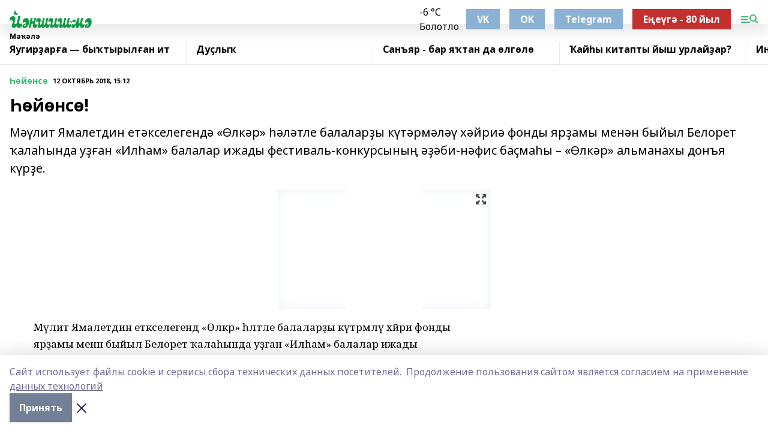

--- FILE ---
content_type: text/html; charset=utf-8
request_url: https://yanshishma.com/articles/-y-ns/2018-10-12/y-ns-266253
body_size: 43374
content:
<!doctype html>
<html data-n-head-ssr lang="ru" data-n-head="%7B%22lang%22:%7B%22ssr%22:%22ru%22%7D%7D">
  <head >
    <title>Һөйөнсө!</title><meta data-n-head="ssr" data-hid="google" name="google" content="notranslate"><meta data-n-head="ssr" data-hid="charset" charset="utf-8"><meta data-n-head="ssr" name="viewport" content="width=1300"><meta data-n-head="ssr" data-hid="og:url" property="og:url" content="https://yanshishma.com/articles/-y-ns/2018-10-12/y-ns-266253"><meta data-n-head="ssr" data-hid="og:type" property="og:type" content="article"><meta data-n-head="ssr" name="yandex-verification" content="6c9967eb8a6fe32e"><meta data-n-head="ssr" name="google-site-verification" content="BlNXXfXzFcsGiS0iEr3F8Q5AV3OwV1aRiOCC0P7PI2Q"><meta data-n-head="ssr" data-hid="og:title" property="og:title" content="Һөйөнсө!"><meta data-n-head="ssr" data-hid="og:description" property="og:description" content="Мәүлит Ямалетдин етәкселегендә «Өлкәр» һәләтле балаларҙы күтәрмәләү хәйриә фонды ярҙамы менән быйыл Белорет ҡалаһында уҙған «Илһам» балалар ижады фестиваль-конкурсының әҙәби-нәфис баҫмаһы – «Өлкәр» альманахы донъя күрҙе."><meta data-n-head="ssr" data-hid="description" name="description" content="Мәүлит Ямалетдин етәкселегендә «Өлкәр» һәләтле балаларҙы күтәрмәләү хәйриә фонды ярҙамы менән быйыл Белорет ҡалаһында уҙған «Илһам» балалар ижады фестиваль-конкурсының әҙәби-нәфис баҫмаһы – «Өлкәр» альманахы донъя күрҙе."><meta data-n-head="ssr" data-hid="og:image" property="og:image" content="https://yanshishma.com/attachments/9fbf94386b41ad182e665d79a3da75408d3800b2/store/crop/0/0/283/442/283/442/0/6a3fc21ad3a7bec3438e95e5dc7a16821e50e7d6b4bac0ad98a805aba37a/placeholder.png"><link data-n-head="ssr" rel="icon" href="https://api.bashinform.ru/attachments/bdfb27abd5ae4be84030b1a0bf36d593654b30f0/store/dfe281d97782c12fb853579e932fc6160b22555083976d0d6000000cc833/favicon_yanshishma.png"><link data-n-head="ssr" rel="canonical" href="https://yanshishma.com/articles/-y-ns/2018-10-12/y-ns-266253"><link data-n-head="ssr" rel="preconnect" href="https://fonts.googleapis.com"><link data-n-head="ssr" rel="stylesheet" href="/fonts/noto-sans/index.css"><link data-n-head="ssr" rel="stylesheet" href="https://fonts.googleapis.com/css2?family=Noto+Serif:wght@400;700&amp;display=swap"><link data-n-head="ssr" rel="stylesheet" href="https://fonts.googleapis.com/css2?family=Inter:wght@400;600;700;900&amp;display=swap"><link data-n-head="ssr" rel="stylesheet" href="https://fonts.googleapis.com/css2?family=Montserrat:wght@400;700&amp;display=swap"><link data-n-head="ssr" rel="stylesheet" href="https://fonts.googleapis.com/css2?family=Pacifico&amp;display=swap"><style data-n-head="ssr">:root { --active-color: #38b874; }</style><script data-n-head="ssr" src="https://yastatic.net/pcode/adfox/loader.js" crossorigin="anonymous"></script><script data-n-head="ssr" src="https://vk.com/js/api/openapi.js" async></script><script data-n-head="ssr" src="https://widget.sparrow.ru/js/embed.js" async></script><script data-n-head="ssr" src="https://yandex.ru/ads/system/header-bidding.js" async></script><script data-n-head="ssr" src="https://ads.digitalcaramel.com/js/bashinform.ru.js" type="text/javascript"></script><script data-n-head="ssr">window.yaContextCb = window.yaContextCb || []</script><script data-n-head="ssr" src="https://yandex.ru/ads/system/context.js" async></script><script data-n-head="ssr" type="application/ld+json">{
            "@context": "https://schema.org",
            "@type": "NewsArticle",
            "mainEntityOfPage": {
              "@type": "WebPage",
              "@id": "https://yanshishma.com/articles/-y-ns/2018-10-12/y-ns-266253"
            },
            "headline" : "Һөйөнсө!",
            "image": [
              "https://yanshishma.com/attachments/9fbf94386b41ad182e665d79a3da75408d3800b2/store/crop/0/0/283/442/283/442/0/6a3fc21ad3a7bec3438e95e5dc7a16821e50e7d6b4bac0ad98a805aba37a/placeholder.png"
            ],
            "datePublished": "2018-10-12T15:12:00.000+05:00",
            "author": [{"@type":"Person","name":"Зөһрә Кашапова."}],
            "publisher": {
              "@type": "Organization",
              "name": "Йәншишмә",
              "logo": {
                "@type": "ImageObject",
                "url": "https://api.bashinform.ru/attachments/d6fa663c49f425ec28cfef19bbbf4db3c855004e/store/f18dae8ea42961fa82c1a80bdf1ff8d22773b9a866b6ece000397b2d842b/logo_yanshishma.png"
              }
            },
            "description": "Мәүлит Ямалетдин етәкселегендә «Өлкәр» һәләтле балаларҙы күтәрмәләү хәйриә фонды ярҙамы менән быйыл Белорет ҡалаһында уҙған «Илһам» балалар ижады фестиваль-конкурсының әҙәби-нәфис баҫмаһы – «Өлкәр» альманахы донъя күрҙе."
          }</script><link rel="preload" href="/_nuxt/2b8329c.js" as="script"><link rel="preload" href="/_nuxt/622ad3e.js" as="script"><link rel="preload" href="/_nuxt/8d87fb7.js" as="script"><link rel="preload" href="/_nuxt/26889cd.js" as="script"><link rel="preload" href="/_nuxt/11747bc.js" as="script"><link rel="preload" href="/_nuxt/f8c19a1.js" as="script"><link rel="preload" href="/_nuxt/d6d0d28.js" as="script"><link rel="preload" href="/_nuxt/d945a1d.js" as="script"><link rel="preload" href="/_nuxt/d0a6ea4.js" as="script"><link rel="preload" href="/_nuxt/f8a5f10.js" as="script"><style data-vue-ssr-id="02097838:0 0211d3d2:0 7e56e4e3:0 78c231fa:0 2b202313:0 3ba5510c:0 7deb7420:0 7501b878:0 67a80222:0 01f9c408:0 f11faff8:0 01b9542b:0 74a8f3db:0 fd82e6f0:0 69552a97:0 2bc4b7f8:0 77d4baa4:0 6f94af7f:0 0a7c8cf7:0 67baf181:0 a473ccf0:0 3eb3f9ae:0 0684d134:0 7eba589d:0 44e53ad8:0 d15e8f64:0">.fade-enter,.fade-leave-to{opacity:0}.fade-enter-active,.fade-leave-active{transition:opacity .2s ease}.fade-up-enter-active,.fade-up-leave-active{transition:all .35s}.fade-up-enter,.fade-up-leave-to{opacity:0;transform:translateY(-20px)}.rubric-date{display:flex;align-items:flex-end;margin-bottom:1rem}.cm-rubric{font-weight:700;font-size:14px;margin-right:.5rem;color:var(--active-color)}.cm-date{font-size:11px;text-transform:uppercase;font-weight:700}.cm-story{font-weight:700;font-size:14px;margin-left:.5rem;margin-right:.5rem;color:var(--active-color)}.serif-text{font-family:Noto Serif,serif;line-height:1.65;font-size:17px}.bg-img{background-size:cover;background-position:50%;height:0;position:relative;background-color:#e2e2e2;padding-bottom:56%;>img{position:absolute;left:0;top:0;width:100%;height:100%;-o-object-fit:cover;object-fit:cover;-o-object-position:center;object-position:center}}.btn{--text-opacity:1;color:#fff;color:rgba(255,255,255,var(--text-opacity));text-align:center;padding-top:1.5rem;padding-bottom:1.5rem;font-weight:700;cursor:pointer;margin-top:2rem;border-radius:8px;font-size:20px;background:var(--active-color)}.checkbox{border-radius:.5rem;border-width:1px;margin-right:1.25rem;cursor:pointer;border-color:#e9e9eb;width:32px;height:32px}.checkbox.__active{background:var(--active-color) 50% no-repeat url([data-uri]);border-color:var(--active-color)}.h1{margin-top:1rem;margin-bottom:1.5rem;font-weight:700;line-height:1.07;font-size:32px}.all-matters{text-align:center;cursor:pointer;padding-top:1.5rem;padding-bottom:1.5rem;font-weight:700;margin-bottom:2rem;border-radius:8px;background:#f5f5f5;font-size:20px}.all-matters.__small{padding-top:.75rem;padding-bottom:.75rem;margin-top:1.5rem;font-size:14px;border-radius:4px}[data-desktop]{.rubric-date{margin-bottom:1.25rem}.h1{font-size:46px;margin-top:1.5rem;margin-bottom:1.5rem}section.cols{display:grid;margin-left:58px;grid-gap:16px;grid-template-columns:816px 42px 300px}section.list-cols{display:grid;grid-gap:40px;grid-template-columns:1fr 300px}.matter-grid{display:flex;flex-wrap:wrap;margin-right:-16px}.top-sticky{position:-webkit-sticky;position:sticky;top:48px}.top-sticky.local{top:56px}.top-sticky.ig{top:86px}.top-sticky-matter{position:-webkit-sticky;position:sticky;z-index:1;top:102px}.top-sticky-matter.local{top:110px}.top-sticky-matter.ig{top:140px}}.search-form{display:flex;border-bottom-width:1px;--border-opacity:1;border-color:#fff;border-color:rgba(255,255,255,var(--border-opacity));padding-bottom:.75rem;justify-content:space-between;align-items:center;--text-opacity:1;color:#fff;color:rgba(255,255,255,var(--text-opacity));.reset{cursor:pointer;opacity:.5;display:block}input{background-color:transparent;border-style:none;--text-opacity:1;color:#fff;color:rgba(255,255,255,var(--text-opacity));outline:2px solid transparent;outline-offset:2px;width:66.666667%;font-size:20px}input::-moz-placeholder{color:hsla(0,0%,100%,.18824)}input:-ms-input-placeholder{color:hsla(0,0%,100%,.18824)}input::placeholder{color:hsla(0,0%,100%,.18824)}}[data-desktop] .search-form{width:820px;button{border-radius:.25rem;font-weight:700;padding:.5rem 1.5rem;cursor:pointer;--text-opacity:1;color:#fff;color:rgba(255,255,255,var(--text-opacity));font-size:22px;background:var(--active-color)}input{font-size:28px}.reset{margin-right:2rem;margin-left:auto}}html.locked{overflow:hidden}html{body{letter-spacing:-.03em;font-family:Noto Sans,sans-serif;line-height:1.19;font-size:14px}ol,ul{margin-left:2rem;margin-bottom:1rem;li{margin-bottom:.5rem}}ol{list-style-type:decimal}ul{list-style-type:disc}a{cursor:pointer;color:inherit}iframe,img,object,video{max-width:100%}}.container{padding-left:16px;padding-right:16px}[data-desktop]{min-width:1250px;.container{margin-left:auto;margin-right:auto;padding-left:0;padding-right:0;width:1250px}}
/*! normalize.css v8.0.1 | MIT License | github.com/necolas/normalize.css */html{line-height:1.15;-webkit-text-size-adjust:100%}body{margin:0}main{display:block}h1{font-size:2em;margin:.67em 0}hr{box-sizing:content-box;height:0;overflow:visible}pre{font-family:monospace,monospace;font-size:1em}a{background-color:transparent}abbr[title]{border-bottom:none;text-decoration:underline;-webkit-text-decoration:underline dotted;text-decoration:underline dotted}b,strong{font-weight:bolder}code,kbd,samp{font-family:monospace,monospace;font-size:1em}small{font-size:80%}sub,sup{font-size:75%;line-height:0;position:relative;vertical-align:baseline}sub{bottom:-.25em}sup{top:-.5em}img{border-style:none}button,input,optgroup,select,textarea{font-family:inherit;font-size:100%;line-height:1.15;margin:0}button,input{overflow:visible}button,select{text-transform:none}[type=button],[type=reset],[type=submit],button{-webkit-appearance:button}[type=button]::-moz-focus-inner,[type=reset]::-moz-focus-inner,[type=submit]::-moz-focus-inner,button::-moz-focus-inner{border-style:none;padding:0}[type=button]:-moz-focusring,[type=reset]:-moz-focusring,[type=submit]:-moz-focusring,button:-moz-focusring{outline:1px dotted ButtonText}fieldset{padding:.35em .75em .625em}legend{box-sizing:border-box;color:inherit;display:table;max-width:100%;padding:0;white-space:normal}progress{vertical-align:baseline}textarea{overflow:auto}[type=checkbox],[type=radio]{box-sizing:border-box;padding:0}[type=number]::-webkit-inner-spin-button,[type=number]::-webkit-outer-spin-button{height:auto}[type=search]{-webkit-appearance:textfield;outline-offset:-2px}[type=search]::-webkit-search-decoration{-webkit-appearance:none}::-webkit-file-upload-button{-webkit-appearance:button;font:inherit}details{display:block}summary{display:list-item}[hidden],template{display:none}blockquote,dd,dl,figure,h1,h2,h3,h4,h5,h6,hr,p,pre{margin:0}button{background-color:transparent;background-image:none}button:focus{outline:1px dotted;outline:5px auto -webkit-focus-ring-color}fieldset,ol,ul{margin:0;padding:0}ol,ul{list-style:none}html{font-family:Noto Sans,sans-serif;line-height:1.5}*,:after,:before{box-sizing:border-box;border:0 solid #e2e8f0}hr{border-top-width:1px}img{border-style:solid}textarea{resize:vertical}input::-moz-placeholder,textarea::-moz-placeholder{color:#a0aec0}input:-ms-input-placeholder,textarea:-ms-input-placeholder{color:#a0aec0}input::placeholder,textarea::placeholder{color:#a0aec0}[role=button],button{cursor:pointer}table{border-collapse:collapse}h1,h2,h3,h4,h5,h6{font-size:inherit;font-weight:inherit}a{color:inherit;text-decoration:inherit}button,input,optgroup,select,textarea{padding:0;line-height:inherit;color:inherit}code,kbd,pre,samp{font-family:Menlo,Monaco,Consolas,"Liberation Mono","Courier New",monospace}audio,canvas,embed,iframe,img,object,svg,video{display:block;vertical-align:middle}img,video{max-width:100%;height:auto}.appearance-none{-webkit-appearance:none;-moz-appearance:none;appearance:none}.bg-transparent{background-color:transparent}.bg-black{--bg-opacity:1;background-color:#000;background-color:rgba(0,0,0,var(--bg-opacity))}.bg-white{--bg-opacity:1;background-color:#fff;background-color:rgba(255,255,255,var(--bg-opacity))}.bg-gray-200{--bg-opacity:1;background-color:#edf2f7;background-color:rgba(237,242,247,var(--bg-opacity))}.bg-center{background-position:50%}.bg-top{background-position:top}.bg-no-repeat{background-repeat:no-repeat}.bg-cover{background-size:cover}.bg-contain{background-size:contain}.border-collapse{border-collapse:collapse}.border-black{--border-opacity:1;border-color:#000;border-color:rgba(0,0,0,var(--border-opacity))}.border-blue-400{--border-opacity:1;border-color:#63b3ed;border-color:rgba(99,179,237,var(--border-opacity))}.rounded{border-radius:.25rem}.rounded-lg{border-radius:.5rem}.rounded-full{border-radius:9999px}.border-none{border-style:none}.border-2{border-width:2px}.border-4{border-width:4px}.border{border-width:1px}.border-t-0{border-top-width:0}.border-t{border-top-width:1px}.border-b{border-bottom-width:1px}.cursor-pointer{cursor:pointer}.block{display:block}.inline-block{display:inline-block}.flex{display:flex}.table{display:table}.grid{display:grid}.hidden{display:none}.flex-col{flex-direction:column}.flex-wrap{flex-wrap:wrap}.flex-no-wrap{flex-wrap:nowrap}.items-center{align-items:center}.justify-center{justify-content:center}.justify-between{justify-content:space-between}.flex-grow-0{flex-grow:0}.flex-shrink-0{flex-shrink:0}.order-first{order:-9999}.order-last{order:9999}.font-sans{font-family:Noto Sans,sans-serif}.font-serif{font-family:Noto Serif,serif}.font-medium{font-weight:500}.font-semibold{font-weight:600}.font-bold{font-weight:700}.h-3{height:.75rem}.h-6{height:1.5rem}.h-12{height:3rem}.h-auto{height:auto}.h-full{height:100%}.text-xs{font-size:11px}.text-sm{font-size:12px}.text-base{font-size:14px}.text-lg{font-size:16px}.text-xl{font-size:18px}.text-2xl{font-size:21px}.text-3xl{font-size:30px}.text-4xl{font-size:46px}.leading-6{line-height:1.5rem}.leading-none{line-height:1}.leading-tight{line-height:1.07}.leading-snug{line-height:1.125}.m-0{margin:0}.my-0{margin-top:0;margin-bottom:0}.mx-0{margin-left:0;margin-right:0}.mx-1{margin-left:.25rem;margin-right:.25rem}.mx-2{margin-left:.5rem;margin-right:.5rem}.my-4{margin-top:1rem;margin-bottom:1rem}.mx-4{margin-left:1rem;margin-right:1rem}.my-5{margin-top:1.25rem;margin-bottom:1.25rem}.mx-5{margin-left:1.25rem;margin-right:1.25rem}.my-6{margin-top:1.5rem;margin-bottom:1.5rem}.my-8{margin-top:2rem;margin-bottom:2rem}.mx-auto{margin-left:auto;margin-right:auto}.-mx-3{margin-left:-.75rem;margin-right:-.75rem}.-my-4{margin-top:-1rem;margin-bottom:-1rem}.mt-0{margin-top:0}.mr-0{margin-right:0}.mb-0{margin-bottom:0}.ml-0{margin-left:0}.mt-1{margin-top:.25rem}.mr-1{margin-right:.25rem}.mb-1{margin-bottom:.25rem}.ml-1{margin-left:.25rem}.mt-2{margin-top:.5rem}.mr-2{margin-right:.5rem}.mb-2{margin-bottom:.5rem}.ml-2{margin-left:.5rem}.mt-3{margin-top:.75rem}.mr-3{margin-right:.75rem}.mb-3{margin-bottom:.75rem}.mt-4{margin-top:1rem}.mr-4{margin-right:1rem}.mb-4{margin-bottom:1rem}.ml-4{margin-left:1rem}.mt-5{margin-top:1.25rem}.mr-5{margin-right:1.25rem}.mb-5{margin-bottom:1.25rem}.mt-6{margin-top:1.5rem}.mr-6{margin-right:1.5rem}.mb-6{margin-bottom:1.5rem}.mt-8{margin-top:2rem}.mr-8{margin-right:2rem}.mb-8{margin-bottom:2rem}.ml-8{margin-left:2rem}.mt-10{margin-top:2.5rem}.ml-10{margin-left:2.5rem}.mt-12{margin-top:3rem}.mb-12{margin-bottom:3rem}.mt-16{margin-top:4rem}.mb-16{margin-bottom:4rem}.mr-20{margin-right:5rem}.mr-auto{margin-right:auto}.ml-auto{margin-left:auto}.mt-px{margin-top:1px}.-mt-2{margin-top:-.5rem}.max-w-none{max-width:none}.max-w-full{max-width:100%}.object-contain{-o-object-fit:contain;object-fit:contain}.object-cover{-o-object-fit:cover;object-fit:cover}.object-center{-o-object-position:center;object-position:center}.opacity-0{opacity:0}.opacity-50{opacity:.5}.outline-none{outline:2px solid transparent;outline-offset:2px}.overflow-auto{overflow:auto}.overflow-hidden{overflow:hidden}.overflow-visible{overflow:visible}.p-0{padding:0}.p-2{padding:.5rem}.p-3{padding:.75rem}.p-4{padding:1rem}.p-8{padding:2rem}.px-0{padding-left:0;padding-right:0}.py-1{padding-top:.25rem;padding-bottom:.25rem}.px-1{padding-left:.25rem;padding-right:.25rem}.py-2{padding-top:.5rem;padding-bottom:.5rem}.px-2{padding-left:.5rem;padding-right:.5rem}.py-3{padding-top:.75rem;padding-bottom:.75rem}.px-3{padding-left:.75rem;padding-right:.75rem}.py-4{padding-top:1rem;padding-bottom:1rem}.px-4{padding-left:1rem;padding-right:1rem}.px-5{padding-left:1.25rem;padding-right:1.25rem}.px-6{padding-left:1.5rem;padding-right:1.5rem}.py-8{padding-top:2rem;padding-bottom:2rem}.py-10{padding-top:2.5rem;padding-bottom:2.5rem}.pt-0{padding-top:0}.pr-0{padding-right:0}.pb-0{padding-bottom:0}.pt-1{padding-top:.25rem}.pt-2{padding-top:.5rem}.pb-2{padding-bottom:.5rem}.pl-2{padding-left:.5rem}.pt-3{padding-top:.75rem}.pb-3{padding-bottom:.75rem}.pt-4{padding-top:1rem}.pr-4{padding-right:1rem}.pb-4{padding-bottom:1rem}.pl-4{padding-left:1rem}.pt-5{padding-top:1.25rem}.pr-5{padding-right:1.25rem}.pb-5{padding-bottom:1.25rem}.pl-5{padding-left:1.25rem}.pt-6{padding-top:1.5rem}.pb-6{padding-bottom:1.5rem}.pl-6{padding-left:1.5rem}.pt-8{padding-top:2rem}.pb-8{padding-bottom:2rem}.pr-10{padding-right:2.5rem}.pb-12{padding-bottom:3rem}.pl-12{padding-left:3rem}.pb-16{padding-bottom:4rem}.pointer-events-none{pointer-events:none}.fixed{position:fixed}.absolute{position:absolute}.relative{position:relative}.sticky{position:-webkit-sticky;position:sticky}.top-0{top:0}.right-0{right:0}.bottom-0{bottom:0}.left-0{left:0}.left-auto{left:auto}.shadow{box-shadow:0 1px 3px 0 rgba(0,0,0,.1),0 1px 2px 0 rgba(0,0,0,.06)}.shadow-none{box-shadow:none}.text-center{text-align:center}.text-right{text-align:right}.text-transparent{color:transparent}.text-black{--text-opacity:1;color:#000;color:rgba(0,0,0,var(--text-opacity))}.text-white{--text-opacity:1;color:#fff;color:rgba(255,255,255,var(--text-opacity))}.text-gray-600{--text-opacity:1;color:#718096;color:rgba(113,128,150,var(--text-opacity))}.text-gray-700{--text-opacity:1;color:#4a5568;color:rgba(74,85,104,var(--text-opacity))}.uppercase{text-transform:uppercase}.underline{text-decoration:underline}.tracking-tight{letter-spacing:-.05em}.select-none{-webkit-user-select:none;-moz-user-select:none;-ms-user-select:none;user-select:none}.select-all{-webkit-user-select:all;-moz-user-select:all;-ms-user-select:all;user-select:all}.visible{visibility:visible}.invisible{visibility:hidden}.whitespace-no-wrap{white-space:nowrap}.w-3{width:.75rem}.w-auto{width:auto}.w-1\/3{width:33.333333%}.w-full{width:100%}.z-20{z-index:20}.z-50{z-index:50}.gap-1{grid-gap:.25rem;gap:.25rem}.gap-2{grid-gap:.5rem;gap:.5rem}.gap-3{grid-gap:.75rem;gap:.75rem}.gap-4{grid-gap:1rem;gap:1rem}.gap-5{grid-gap:1.25rem;gap:1.25rem}.gap-6{grid-gap:1.5rem;gap:1.5rem}.gap-8{grid-gap:2rem;gap:2rem}.gap-10{grid-gap:2.5rem;gap:2.5rem}.grid-cols-1{grid-template-columns:repeat(1,minmax(0,1fr))}.grid-cols-2{grid-template-columns:repeat(2,minmax(0,1fr))}.grid-cols-3{grid-template-columns:repeat(3,minmax(0,1fr))}.grid-cols-4{grid-template-columns:repeat(4,minmax(0,1fr))}.grid-cols-5{grid-template-columns:repeat(5,minmax(0,1fr))}.transform{--transform-translate-x:0;--transform-translate-y:0;--transform-rotate:0;--transform-skew-x:0;--transform-skew-y:0;--transform-scale-x:1;--transform-scale-y:1;transform:translateX(var(--transform-translate-x)) translateY(var(--transform-translate-y)) rotate(var(--transform-rotate)) skewX(var(--transform-skew-x)) skewY(var(--transform-skew-y)) scaleX(var(--transform-scale-x)) scaleY(var(--transform-scale-y))}.transition-all{transition-property:all}.transition{transition-property:background-color,border-color,color,fill,stroke,opacity,box-shadow,transform}@-webkit-keyframes spin{to{transform:rotate(1turn)}}@keyframes spin{to{transform:rotate(1turn)}}@-webkit-keyframes ping{75%,to{transform:scale(2);opacity:0}}@keyframes ping{75%,to{transform:scale(2);opacity:0}}@-webkit-keyframes pulse{50%{opacity:.5}}@keyframes pulse{50%{opacity:.5}}@-webkit-keyframes bounce{0%,to{transform:translateY(-25%);-webkit-animation-timing-function:cubic-bezier(.8,0,1,1);animation-timing-function:cubic-bezier(.8,0,1,1)}50%{transform:none;-webkit-animation-timing-function:cubic-bezier(0,0,.2,1);animation-timing-function:cubic-bezier(0,0,.2,1)}}@keyframes bounce{0%,to{transform:translateY(-25%);-webkit-animation-timing-function:cubic-bezier(.8,0,1,1);animation-timing-function:cubic-bezier(.8,0,1,1)}50%{transform:none;-webkit-animation-timing-function:cubic-bezier(0,0,.2,1);animation-timing-function:cubic-bezier(0,0,.2,1)}}
.nuxt-progress{position:fixed;top:0;left:0;right:0;height:2px;width:0;opacity:1;transition:width .1s,opacity .4s;background-color:var(--active-color);z-index:999999}.nuxt-progress.nuxt-progress-notransition{transition:none}.nuxt-progress-failed{background-color:red}
.page_1iNBq{position:relative;min-height:65vh}[data-desktop]{.topBanner_Im5IM{margin-left:auto;margin-right:auto;width:1256px}}
.bnr_2VvRX{margin-left:auto;margin-right:auto;width:300px}.bnr_2VvRX:not(:empty){margin-bottom:1rem}.bnrContainer_1ho9N.mb-0 .bnr_2VvRX{margin-bottom:0}[data-desktop]{.bnr_2VvRX{width:auto;margin-left:0;margin-right:0}}
.topline-container[data-v-7682f57c]{position:-webkit-sticky;position:sticky;top:0;z-index:10}.bottom-menu[data-v-7682f57c]{--bg-opacity:1;background-color:#fff;background-color:rgba(255,255,255,var(--bg-opacity));height:45px;box-shadow:0 15px 20px rgba(0,0,0,.08)}.bottom-menu.__dark[data-v-7682f57c]{--bg-opacity:1;background-color:#000;background-color:rgba(0,0,0,var(--bg-opacity));.bottom-menu-link{--text-opacity:1;color:#fff;color:rgba(255,255,255,var(--text-opacity))}.bottom-menu-link:hover{color:var(--active-color)}}.bottom-menu-links[data-v-7682f57c]{display:flex;overflow:auto;grid-gap:1rem;gap:1rem;padding-top:1rem;padding-bottom:1rem;scrollbar-width:none}.bottom-menu-links[data-v-7682f57c]::-webkit-scrollbar{display:none}.bottom-menu-link[data-v-7682f57c]{white-space:nowrap;font-weight:700}.bottom-menu-link[data-v-7682f57c]:hover{color:var(--active-color)}
.topline_KUXuM{--bg-opacity:1;background-color:#fff;background-color:rgba(255,255,255,var(--bg-opacity));padding-top:.5rem;padding-bottom:.5rem;position:relative;box-shadow:0 15px 20px rgba(0,0,0,.08);height:40px;z-index:1}.topline_KUXuM.__dark_3HDH5{--bg-opacity:1;background-color:#000;background-color:rgba(0,0,0,var(--bg-opacity))}[data-desktop]{.topline_KUXuM{height:50px}}
.container_3LUUG{display:flex;align-items:center;justify-content:space-between}.container_3LUUG.__dark_AMgBk{.logo_1geVj{--text-opacity:1;color:#fff;color:rgba(255,255,255,var(--text-opacity))}.menu-trigger_2_P72{--bg-opacity:1;background-color:#fff;background-color:rgba(255,255,255,var(--bg-opacity))}.lang_107ai,.topline-item_1BCyx{--text-opacity:1;color:#fff;color:rgba(255,255,255,var(--text-opacity))}.lang_107ai{background-image:url([data-uri])}}.lang_107ai{margin-left:auto;margin-right:1.25rem;padding-right:1rem;padding-left:.5rem;cursor:pointer;display:flex;align-items:center;font-weight:700;-webkit-appearance:none;-moz-appearance:none;appearance:none;outline:2px solid transparent;outline-offset:2px;text-transform:uppercase;background:no-repeat url([data-uri]) calc(100% - 3px) 50%}.logo-img_9ttWw{max-height:30px}.logo-text_Gwlnp{white-space:nowrap;font-family:Pacifico,serif;font-size:24px;line-height:.9;color:var(--active-color)}.menu-trigger_2_P72{cursor:pointer;width:30px;height:24px;background:var(--active-color);-webkit-mask:no-repeat url(/_nuxt/img/menu.cffb7c4.svg) center;mask:no-repeat url(/_nuxt/img/menu.cffb7c4.svg) center}.menu-trigger_2_P72.__cross_3NUSb{-webkit-mask-image:url([data-uri]);mask-image:url([data-uri])}.topline-item_1BCyx{font-weight:700;line-height:1;margin-right:16px}.topline-item_1BCyx,.topline-item_1BCyx.blue_1SDgs,.topline-item_1BCyx.red_1EmKm{--text-opacity:1;color:#fff;color:rgba(255,255,255,var(--text-opacity))}.topline-item_1BCyx.blue_1SDgs,.topline-item_1BCyx.red_1EmKm{padding:9px 18px;background:#8bb1d4}.topline-item_1BCyx.red_1EmKm{background:#c23030}.topline-item_1BCyx.default_3xuLv{font-size:12px;color:var(--active-color);max-width:100px}[data-desktop]{.logo-img_9ttWw{max-height:40px}.logo-text_Gwlnp{position:relative;top:-3px;font-size:36px}.slogan-desktop_2LraR{font-size:11px;margin-left:2.5rem;font-weight:700;text-transform:uppercase;color:#5e6a70}.lang_107ai{margin-left:0}}
.weather[data-v-f75b9a02]{display:flex;align-items:center;.icon{border-radius:9999px;margin-right:.5rem;background:var(--active-color) no-repeat 50%/11px;width:18px;height:18px}.clear{background-image:url(/_nuxt/img/clear.504a39c.svg)}.clouds{background-image:url(/_nuxt/img/clouds.35bb1b1.svg)}.few_clouds{background-image:url(/_nuxt/img/few_clouds.849e8ce.svg)}.rain{background-image:url(/_nuxt/img/rain.fa221cc.svg)}.snow{background-image:url(/_nuxt/img/snow.3971728.svg)}.thunderstorm_w_rain{background-image:url(/_nuxt/img/thunderstorm_w_rain.f4f5bf2.svg)}.thunderstorm{background-image:url(/_nuxt/img/thunderstorm.bbf00c1.svg)}.text{font-size:12px;font-weight:700;line-height:1;color:rgba(0,0,0,.9)}}.__dark.weather .text[data-v-f75b9a02]{--text-opacity:1;color:#fff;color:rgba(255,255,255,var(--text-opacity))}
.block_35WEi{position:-webkit-sticky;position:sticky;left:0;width:100%;padding-top:.75rem;padding-bottom:.75rem;--bg-opacity:1;background-color:#fff;background-color:rgba(255,255,255,var(--bg-opacity));--text-opacity:1;color:#000;color:rgba(0,0,0,var(--text-opacity));height:68px;z-index:8;border-bottom:1px solid rgba(0,0,0,.08235)}.block_35WEi.invisible_3bwn4{visibility:hidden}.block_35WEi.local_2u9p8,.block_35WEi.local_ext_2mSQw{top:40px}.block_35WEi.local_2u9p8.has_bottom_items_u0rcZ,.block_35WEi.local_ext_2mSQw.has_bottom_items_u0rcZ{top:85px}.block_35WEi.ig_3ld7e{top:50px}.block_35WEi.ig_3ld7e.has_bottom_items_u0rcZ{top:95px}.block_35WEi.bi_3BhQ1,.block_35WEi.bi_ext_1Yp6j{top:49px}.block_35WEi.bi_3BhQ1.has_bottom_items_u0rcZ,.block_35WEi.bi_ext_1Yp6j.has_bottom_items_u0rcZ{top:94px}.block_35WEi.red_wPGsU{background:#fdf3f3;.blockTitle_1BF2P{color:#d65a47}}.block_35WEi.blue_2AJX7{background:#e6ecf2;.blockTitle_1BF2P{color:#8bb1d4}}.block_35WEi{.loading_1RKbb{height:1.5rem;margin:0 auto}}.blockTitle_1BF2P{font-weight:700;font-size:12px;margin-bottom:.25rem;display:inline-block;overflow:hidden;max-height:1.2em;display:-webkit-box;-webkit-line-clamp:1;-webkit-box-orient:vertical;text-overflow:ellipsis}.items_2XU71{display:flex;overflow:auto;margin-left:-16px;margin-right:-16px;padding-left:16px;padding-right:16px}.items_2XU71::-webkit-scrollbar{display:none}.item_KFfAv{flex-shrink:0;flex-grow:0;padding-right:1rem;margin-right:1rem;font-weight:700;overflow:hidden;width:295px;max-height:2.4em;border-right:1px solid rgba(0,0,0,.08235);display:-webkit-box;-webkit-line-clamp:2;-webkit-box-orient:vertical;text-overflow:ellipsis}.item_KFfAv:hover{opacity:.75}[data-desktop]{.block_35WEi{height:54px}.block_35WEi.local_2u9p8,.block_35WEi.local_ext_2mSQw{top:50px}.block_35WEi.local_2u9p8.has_bottom_items_u0rcZ,.block_35WEi.local_ext_2mSQw.has_bottom_items_u0rcZ{top:95px}.block_35WEi.ig_3ld7e{top:80px}.block_35WEi.ig_3ld7e.has_bottom_items_u0rcZ{top:125px}.block_35WEi.bi_3BhQ1,.block_35WEi.bi_ext_1Yp6j{top:42px}.block_35WEi.bi_3BhQ1.has_bottom_items_u0rcZ,.block_35WEi.bi_ext_1Yp6j.has_bottom_items_u0rcZ{top:87px}.block_35WEi.image_3yONs{.prev_1cQoq{background-image:url([data-uri])}.next_827zB{background-image:url([data-uri])}}.wrapper_TrcU4{display:grid;grid-template-columns:240px calc(100% - 320px)}.next_827zB,.prev_1cQoq{position:absolute;cursor:pointer;width:24px;height:24px;top:4px;left:210px;background:url([data-uri])}.next_827zB{left:auto;right:15px;background:url([data-uri])}.blockTitle_1BF2P{font-size:18px;padding-right:2.5rem;margin-right:0;max-height:2.4em;-webkit-line-clamp:2}.items_2XU71{margin-left:0;padding-left:0;-ms-scroll-snap-type:x mandatory;scroll-snap-type:x mandatory;scroll-behavior:smooth;scrollbar-width:none}.item_KFfAv,.items_2XU71{margin-right:0;padding-right:0}.item_KFfAv{padding-left:1.25rem;scroll-snap-align:start;width:310px;border-left:1px solid rgba(0,0,0,.08235);border-right:none}}
@-webkit-keyframes rotate-data-v-8cdd8c10{0%{transform:rotate(0)}to{transform:rotate(1turn)}}@keyframes rotate-data-v-8cdd8c10{0%{transform:rotate(0)}to{transform:rotate(1turn)}}.component[data-v-8cdd8c10]{height:3rem;margin-top:1.5rem;margin-bottom:1.5rem;display:flex;justify-content:center;align-items:center;span{height:100%;width:4rem;background:no-repeat url(/_nuxt/img/loading.dd38236.svg) 50%/contain;-webkit-animation:rotate-data-v-8cdd8c10 .8s infinite;animation:rotate-data-v-8cdd8c10 .8s infinite}}
.promo_ZrQsB{text-align:center;display:block;--text-opacity:1;color:#fff;color:rgba(255,255,255,var(--text-opacity));font-weight:500;font-size:16px;line-height:1;position:relative;z-index:1;background:#d65a47;padding:6px 20px}[data-desktop]{.promo_ZrQsB{margin-left:auto;margin-right:auto;font-size:18px;padding:12px 40px}}
.feedTriggerMobile_1uP3h{text-align:center;width:100%;left:0;bottom:0;padding:1rem;color:#000;color:rgba(0,0,0,var(--text-opacity));background:#e7e7e7;filter:drop-shadow(0 -10px 30px rgba(0,0,0,.4))}.feedTriggerMobile_1uP3h,[data-desktop] .feedTriggerDesktop_eR1zC{position:fixed;font-weight:700;--text-opacity:1;z-index:8}[data-desktop] .feedTriggerDesktop_eR1zC{color:#fff;color:rgba(255,255,255,var(--text-opacity));cursor:pointer;padding:1rem 1rem 1rem 1.5rem;display:flex;align-items:center;justify-content:space-between;width:auto;font-size:28px;right:20px;bottom:20px;line-height:.85;background:var(--active-color);.new_36fkO{--bg-opacity:1;background-color:#fff;background-color:rgba(255,255,255,var(--bg-opacity));font-size:18px;padding:.25rem .5rem;margin-left:1rem;color:var(--active-color)}}
.noindex_1PbKm{display:block}.rubricDate_XPC5P{display:flex;margin-bottom:1rem;align-items:center;flex-wrap:wrap;grid-row-gap:.5rem;row-gap:.5rem}[data-desktop]{.rubricDate_XPC5P{margin-left:58px}.noindex_1PbKm,.pollContainer_25rgc{margin-left:40px}.noindex_1PbKm{width:700px}}
.h1_fQcc_{margin-top:0;margin-bottom:1rem;font-size:28px}.bigLead_37UJd{margin-bottom:1.25rem;font-size:20px}[data-desktop]{.h1_fQcc_{margin-bottom:1.25rem;margin-top:0;font-size:40px}.bigLead_37UJd{font-size:21px;margin-bottom:2rem}.smallLead_3mYo6{font-size:21px;font-weight:500}.leadImg_n0Xok{display:grid;grid-gap:2rem;gap:2rem;margin-bottom:2rem;grid-template-columns:repeat(2,minmax(0,1fr));margin-left:40px;width:700px}}
.partner[data-v-73e20f19]{margin-top:1rem;margin-bottom:1rem;color:rgba(0,0,0,.31373)}
.blurImgContainer_3_532{position:relative;overflow:hidden;--bg-opacity:1;background-color:#edf2f7;background-color:rgba(237,242,247,var(--bg-opacity));background-position:50%;background-repeat:no-repeat;display:flex;align-items:center;justify-content:center;aspect-ratio:16/9;background-image:url(/img/loading.svg)}.blurImgBlur_2fI8T{background-position:50%;background-size:cover;filter:blur(10px)}.blurImgBlur_2fI8T,.blurImgImg_ZaMSE{position:absolute;left:0;top:0;width:100%;height:100%}.blurImgImg_ZaMSE{-o-object-fit:contain;object-fit:contain;-o-object-position:center;object-position:center}.play_hPlPQ{background-size:contain;background-position:50%;background-repeat:no-repeat;position:relative;z-index:1;width:18%;min-width:30px;max-width:80px;aspect-ratio:1/1;background-image:url([data-uri])}[data-desktop]{.play_hPlPQ{min-width:35px}}
.fs-icon[data-v-2dcb0dcc]{position:absolute;cursor:pointer;right:0;top:0;transition-property:background-color,border-color,color,fill,stroke,opacity,box-shadow,transform;transition-duration:.3s;width:25px;height:25px;background:url(/_nuxt/img/fs.32f317e.svg) 0 100% no-repeat}
.photoText_slx0c{padding-top:.25rem;font-family:Noto Serif,serif;font-size:13px;a{color:var(--active-color)}}.author_1ZcJr{color:rgba(0,0,0,.50196);span{margin-right:.25rem}}[data-desktop]{.photoText_slx0c{padding-top:.75rem;font-size:12px;line-height:1}.author_1ZcJr{font-size:11px}}.photoText_slx0c.textWhite_m9vxt{--text-opacity:1;color:#fff;color:rgba(255,255,255,var(--text-opacity));.author_1ZcJr{--text-opacity:1;color:#fff;color:rgba(255,255,255,var(--text-opacity))}}
.block_1h4f8{margin-bottom:1.5rem}[data-desktop] .block_1h4f8{margin-bottom:2rem}
.paragraph[data-v-7a4bd814]{a{color:var(--active-color)}p{margin-bottom:1.5rem}ol,ul{margin-left:2rem;margin-bottom:1rem;li{margin-bottom:.5rem}}ol{list-style-type:decimal}ul{list-style-type:disc}.question{font-weight:700;font-size:21px;line-height:1.43}.answer:before,.question:before{content:"— "}h2,h3,h4{font-weight:700;margin-bottom:1.5rem;line-height:1.07;font-family:Noto Sans,sans-serif}h2{font-size:30px}h3{font-size:21px}h4{font-size:18px}blockquote{padding-top:1rem;padding-bottom:1rem;margin-bottom:1rem;font-weight:700;font-family:Noto Sans,sans-serif;border-top:6px solid var(--active-color);border-bottom:6px solid var(--active-color);font-size:19px;line-height:1.15}.table-wrapper{overflow:auto}table{border-collapse:collapse;margin-top:1rem;margin-bottom:1rem;min-width:100%;td{padding:.75rem .5rem;border-width:1px}p{margin:0}}}
.readus_3o8ag{margin-bottom:1.5rem;font-weight:700;font-size:16px}.subscribeButton_2yILe{font-weight:700;--text-opacity:1;color:#fff;color:rgba(255,255,255,var(--text-opacity));text-align:center;letter-spacing:-.05em;background:var(--active-color);padding:0 8px 3px;border-radius:11px;font-size:15px;width:140px}.rTitle_ae5sX{margin-bottom:1rem;font-family:Noto Sans,sans-serif;font-weight:700;color:#202022;font-size:20px;font-style:normal;line-height:normal}.items_1vOtx{display:flex;flex-wrap:wrap;grid-gap:.75rem;gap:.75rem;max-width:360px}.items_1vOtx.regional_OHiaP{.socialIcon_1xwkP{width:calc(33% - 10px)}.socialIcon_1xwkP:first-child,.socialIcon_1xwkP:nth-child(2){width:calc(50% - 10px)}}.socialIcon_1xwkP{margin-bottom:.5rem;background-size:contain;background-repeat:no-repeat;flex-shrink:0;width:calc(50% - 10px);background-position:0;height:30px}.vkIcon_1J2rG{background-image:url(/_nuxt/img/vk.07bf3d5.svg)}.vkShortIcon_1XRTC{background-image:url(/_nuxt/img/vk-short.1e19426.svg)}.tgIcon_3Y6iI{background-image:url(/_nuxt/img/tg.bfb93b5.svg)}.zenIcon_1Vpt0{background-image:url(/_nuxt/img/zen.1c41c49.svg)}.okIcon_3Q4dv{background-image:url(/_nuxt/img/ok.de8d66c.svg)}.okShortIcon_12fSg{background-image:url(/_nuxt/img/ok-short.e0e3723.svg)}.maxIcon_3MreL{background-image:url(/_nuxt/img/max.da7c1ef.png)}[data-desktop]{.readus_3o8ag{margin-left:2.5rem}.items_1vOtx{flex-wrap:nowrap;max-width:none;align-items:center}.subscribeButton_2yILe{text-align:center;font-weight:700;width:auto;padding:4px 7px 7px;font-size:25px}.socialIcon_1xwkP{height:45px}.vkIcon_1J2rG{width:197px!important}.vkShortIcon_1XRTC{width:90px!important}.tgIcon_3Y6iI{width:160px!important}.zenIcon_1Vpt0{width:110px!important}.okIcon_3Q4dv{width:256px!important}.okShortIcon_12fSg{width:90px!important}.maxIcon_3MreL{width:110px!important}}
.socials_3qx1G{margin-bottom:1.5rem}.socials_3qx1G.__black a{--border-opacity:1;border-color:#000;border-color:rgba(0,0,0,var(--border-opacity))}.socials_3qx1G.__border-white_1pZ66 .items_JTU4t a{--border-opacity:1;border-color:#fff;border-color:rgba(255,255,255,var(--border-opacity))}.socials_3qx1G{a{display:block;background-position:50%;background-repeat:no-repeat;cursor:pointer;width:20%;border:.5px solid #e2e2e2;border-right-width:0;height:42px}a:last-child{border-right-width:1px}}.items_JTU4t{display:flex}.vk_3jS8H{background-image:url(/_nuxt/img/vk.a3fc87d.svg)}.ok_3Znis{background-image:url(/_nuxt/img/ok.480e53f.svg)}.wa_32a2a{background-image:url(/_nuxt/img/wa.f2f254d.svg)}.tg_1vndD{background-image:url([data-uri])}.print_3gkIT{background-image:url(/_nuxt/img/print.f5ef7f3.svg)}.max_sqBYC{background-image:url([data-uri])}[data-desktop]{.socials_3qx1G{margin-bottom:0;width:42px}.socials_3qx1G.__sticky{position:-webkit-sticky;position:sticky;top:102px}.socials_3qx1G.__sticky.local_3XMUZ{top:110px}.socials_3qx1G.__sticky.ig_zkzMn{top:140px}.socials_3qx1G{a{width:auto;border-width:1px;border-bottom-width:0}a:last-child{border-bottom-width:1px}}.items_JTU4t{display:block}}.socials_3qx1G.__dark_1QzU6{a{border-color:#373737}.vk_3jS8H{background-image:url(/_nuxt/img/vk-white.dc41d20.svg)}.ok_3Znis{background-image:url(/_nuxt/img/ok-white.c2036d3.svg)}.wa_32a2a{background-image:url(/_nuxt/img/wa-white.e567518.svg)}.tg_1vndD{background-image:url([data-uri])}.print_3gkIT{background-image:url(/_nuxt/img/print-white.f6fd3d9.svg)}.max_sqBYC{background-image:url([data-uri])}}
.blockTitle_2XRiy{margin-bottom:.75rem;font-weight:700;font-size:28px}.itemsContainer_3JjHp{overflow:auto;margin-right:-1rem}.items_Kf7PA{width:770px;display:flex;overflow:auto}.teaserItem_ZVyTH{padding:.75rem;background:#f2f2f4;width:240px;margin-right:16px;.img_3lUmb{margin-bottom:.5rem}.title_3KNuK{line-height:1.07;font-size:18px;font-weight:700}}.teaserItem_ZVyTH:hover .title_3KNuK{color:var(--active-color)}[data-desktop]{.blockTitle_2XRiy{font-size:30px}.itemsContainer_3JjHp{margin-right:0;overflow:visible}.items_Kf7PA{display:grid;grid-template-columns:repeat(3,minmax(0,1fr));grid-gap:1.5rem;gap:1.5rem;width:auto;overflow:visible}.teaserItem_ZVyTH{width:auto;margin-right:0;background-color:transparent;padding:0;.img_3lUmb{background:#8894a2 url(/_nuxt/img/pattern-mix.5c9ce73.svg) 100% 100% no-repeat;padding-right:40px}.title_3KNuK{font-size:21px}}}
.footer_2pohu{padding:2rem .75rem;margin-top:2rem;position:relative;background:#282828;color:#eceff1}[data-desktop]{.footer_2pohu{padding:2.5rem 0}}
.footerContainer_YJ8Ze{display:grid;grid-template-columns:repeat(1,minmax(0,1fr));grid-gap:20px;font-family:Inter,sans-serif;font-size:13px;line-height:1.38;a{--text-opacity:1;color:#fff;color:rgba(255,255,255,var(--text-opacity));opacity:.75}a:hover{opacity:.5}}.contacts_3N-fT{display:grid;grid-template-columns:repeat(1,minmax(0,1fr));grid-gap:.75rem;gap:.75rem}[data-desktop]{.footerContainer_YJ8Ze{grid-gap:2.5rem;gap:2.5rem;grid-template-columns:1fr 1fr 1fr 220px;padding-bottom:20px!important}.footerContainer_YJ8Ze.__2_3FM1O{grid-template-columns:1fr 220px}.footerContainer_YJ8Ze.__3_2yCD-{grid-template-columns:1fr 1fr 220px}.footerContainer_YJ8Ze.__4_33040{grid-template-columns:1fr 1fr 1fr 220px}}</style>
  </head>
  <body class="desktop " data-desktop="1" data-n-head="%7B%22class%22:%7B%22ssr%22:%22desktop%20%22%7D,%22data-desktop%22:%7B%22ssr%22:%221%22%7D%7D">
    <div data-server-rendered="true" id="__nuxt"><!----><div id="__layout"><div><!----> <div class="bg-white"><div class="bnrContainer_1ho9N mb-0 topBanner_Im5IM"><div title="banner_1" class="adfox-bnr bnr_2VvRX"></div></div> <!----> <div class="mb-0 bnrContainer_1ho9N"><div title="fullscreen" class="html-bnr bnr_2VvRX"></div></div> <!----></div> <div class="topline-container" data-v-7682f57c><div data-v-7682f57c><div class="topline_KUXuM"><div class="container container_3LUUG"><a href="/" class="nuxt-link-active"><img src="https://api.bashinform.ru/attachments/d6fa663c49f425ec28cfef19bbbf4db3c855004e/store/f18dae8ea42961fa82c1a80bdf1ff8d22773b9a866b6ece000397b2d842b/logo_yanshishma.png" class="logo-img_9ttWw"></a> <!----> <div class="weather ml-auto mr-3" data-v-f75b9a02><div class="icon clouds" data-v-f75b9a02></div> <div class="text" data-v-f75b9a02>-6 °С <br data-v-f75b9a02>Болотло</div></div> <a href="https://vk.com/club45440006" target="_blank" class="topline-item_1BCyx blue_1SDgs">VK</a><a href="https://ok.ru/group/59515328921638" target="_blank" class="topline-item_1BCyx blue_1SDgs">OK</a><a href="https://t.me/yanshishma02" target="_blank" class="topline-item_1BCyx blue_1SDgs">Telegram</a><a href="/rubric/pobeda-80" target="_blank" class="topline-item_1BCyx red_1EmKm">Еңеүгә - 80 йыл</a> <!----> <div class="menu-trigger_2_P72"></div></div></div></div> <!----></div> <div><div class="block_35WEi undefined local_ext_2mSQw"><div class="component loading_1RKbb" data-v-8cdd8c10><span data-v-8cdd8c10></span></div></div> <!----> <div class="page_1iNBq"><div><!----> <div class="feedTriggerDesktop_eR1zC"><span>Бөтә яңылыҡтар</span> <!----></div></div> <div class="container mt-4"><div><div class="rubricDate_XPC5P"><a href="/articles/-y-ns" class="cm-rubric nuxt-link-active">Һөйөнсө</a> <div class="cm-date mr-2">12 Октябрь 2018, 15:12</div> <!----> <!----></div> <section class="cols"><div><div class="mb-4"><!----> <h1 class="h1 h1_fQcc_">Һөйөнсө!</h1> <h2 class="bigLead_37UJd">Мәүлит Ямалетдин етәкселегендә «Өлкәр» һәләтле балаларҙы күтәрмәләү хәйриә фонды ярҙамы менән быйыл Белорет ҡалаһында уҙған «Илһам» балалар ижады фестиваль-конкурсының әҙәби-нәфис баҫмаһы – «Өлкәр» альманахы донъя күрҙе.</h2> <div data-v-73e20f19><!----> <!----></div> <!----> <div class="relative mx-auto" style="max-width:355px;"><div><div class="blurImgContainer_3_532" style="filter:brightness(100%);min-height:200px;"><div class="blurImgBlur_2fI8T" style="background-image:url(https://yanshishma.com/attachments/33e546b22cf8e019a0b56c57b331172b285ff663/store/crop/0/0/283/442/1600/0/0/6a3fc21ad3a7bec3438e95e5dc7a16821e50e7d6b4bac0ad98a805aba37a/placeholder.png);"></div> <img src="https://yanshishma.com/attachments/33e546b22cf8e019a0b56c57b331172b285ff663/store/crop/0/0/283/442/1600/0/0/6a3fc21ad3a7bec3438e95e5dc7a16821e50e7d6b4bac0ad98a805aba37a/placeholder.png" class="blurImgImg_ZaMSE"> <!----></div> <div class="fs-icon" data-v-2dcb0dcc></div></div> <!----></div></div> <!----> <div><div class="block_1h4f8"><div class="paragraph serif-text" style="margin-left:40px;width:700px;" data-v-7a4bd814>Мәүлит Ямалетдин етәкселегендә «Өлкәр» һәләтле балаларҙы күтәрмәләү хәйриә фонды ярҙамы менән быйыл Белорет ҡалаһында уҙған «Илһам» балалар ижады фестиваль-конкурсының әҙәби-нәфис баҫмаһы – «Өлкәр» альманахы донъя күрҙе. Унда бәйгелә еңеү яулаған уҡыу­сыларҙың иң яҡшы шиғыр­ҙары, хикәйәләре һәм әкиәттәре ингән. Белорет, Бөрйән, Учалы төбәктәрендәге йәш авторҙарҙың яҙмаларынан тыш, Әбйәлил районынан Ғамир Заһретдинов (Байым мәктәбе), Зәлиә Сәғәҙәтова (Ҡыр­ҙас), Нәсимә Нәбиуллина (Яңы Балапан) һәм Илнара Бәшәроваларҙың да (Ташбулат) ижад емештәре бар. Афарин, әбйәлилдәр!</div></div><div class="block_1h4f8"><div class="paragraph serif-text" style="margin-left:40px;width:700px;" data-v-7a4bd814><p style="text-align: right;"></div></div><div class="block_1h4f8"><div class="paragraph serif-text" style="margin-left:40px;width:700px;" data-v-7a4bd814><strong><em>Зөһрә КАШАПОВА, «Йәйғор» әҙәби берекмәһе етәксеһе.</em></strong></div></div><div class="block_1h4f8"><div class="paragraph serif-text" style="margin-left:40px;width:700px;" data-v-7a4bd814><br> <em>Әбйәлил районы.</em></div></div><div class="block_1h4f8"><div class="paragraph serif-text" style="margin-left:40px;width:700px;" data-v-7a4bd814><h2>Ауылым</h2></div></div><div class="block_1h4f8"><div class="paragraph serif-text" style="margin-left:40px;width:700px;" data-v-7a4bd814>Ауылымда рәт-рәт булып<br> Йорттар теҙелгән.<br> Әйтерһең, ҡояш нурҙары<br> Ергә һибелгән.</div></div><div class="block_1h4f8"><div class="paragraph serif-text" style="margin-left:40px;width:700px;" data-v-7a4bd814>Баҡсаларҙа аллы-гөллө<br> Сәскәләр үҫә.<br> Гүйә, шул сәскәләр төҫө<br> Күңелгә күсә.</div></div><div class="block_1h4f8"><div class="paragraph serif-text" style="margin-left:40px;width:700px;" data-v-7a4bd814>Нурҙар һибеп, балҡып тора<br> Ауыл урамы.<br> Күңелемә яҡын хатта<br> Уның туҙаны.</div></div><div class="block_1h4f8"><div class="paragraph serif-text" style="margin-left:40px;width:700px;" data-v-7a4bd814>Һәр бер өйө, һәр тәҙрәһе<br> Ҡарай йылмайып.<br> Унда йәшәй ауылдаштар,<br> Ерҙән дәрт алып.</div></div><div class="block_1h4f8"><div class="paragraph serif-text" style="margin-left:40px;width:700px;" data-v-7a4bd814><strong><em>Ғамир ЗАҺРЕТДИНОВ.</em></strong></div></div><div class="block_1h4f8"><div class="paragraph serif-text" style="margin-left:40px;width:700px;" data-v-7a4bd814><h2>Ерем биҙәге</h2></div></div><div class="block_1h4f8"><div class="paragraph serif-text" style="margin-left:40px;width:700px;" data-v-7a4bd814>Ата-бабам, илен һаҡлап,<br> Ҡайнар ҡанын ҡойған ер;<br> Ул бит минең тыуған илем,<br> Күп батырҙар тыуған ер.</div></div><div class="block_1h4f8"><div class="paragraph serif-text" style="margin-left:40px;width:700px;" data-v-7a4bd814>Сылтырап аҡҡан шишмәләре –<br> Һандуғастар төйәге.<br> Ҡалын-ҡалын урмандары –<br> Ул бит ерем биҙәге.</div></div><div class="block_1h4f8"><div class="paragraph serif-text" style="margin-left:40px;width:700px;" data-v-7a4bd814><p style="text-align: right;"></div></div><div class="block_1h4f8"><div class="paragraph serif-text" style="margin-left:40px;width:700px;" data-v-7a4bd814><strong><i>Зәлиә СӘҒӘҘӘТОВА.</i></strong></div></div><div class="block_1h4f8"><div class="paragraph serif-text" style="margin-left:40px;width:700px;" data-v-7a4bd814><h2>Аҡ ҡағыҙ бите</h2></div></div><div class="block_1h4f8"><div class="paragraph serif-text" style="margin-left:40px;width:700px;" data-v-7a4bd814>Шағир өсөн ап-аҡ ҡағыҙ бите<br> Ябай түгел – алтын хазина.<br> Ошо ябай бер ҡағыҙға уның<br> Күпме уй-хистәре яҙыла!</div></div><div class="block_1h4f8"><div class="paragraph serif-text" style="margin-left:40px;width:700px;" data-v-7a4bd814>Диңгеҙ кеүек уйҙар ағылалар,<br> Мәғәнәһе төптә, бик тәрән.<br> Мин дә бит шул тәрән диңгеҙҙәрҙә<br> Әлегә тик кәмә йөҙҙөрәм.</div></div><div class="block_1h4f8"><div class="paragraph serif-text" style="margin-left:40px;width:700px;" data-v-7a4bd814>Бәлки, ошо кескәй кәмәләрем<br> Әүерелер ҙур-ҙур карапҡа.<br> Тик әлегә кәмә йөҙҙөрәмен,<br> Аҡһын улар алыҫ тарафҡа.</div></div><div class="block_1h4f8"><div class="paragraph serif-text" style="margin-left:40px;width:700px;" data-v-7a4bd814><p style="text-align: right;"></div></div><div class="block_1h4f8"><div class="paragraph serif-text" style="margin-left:40px;width:700px;" data-v-7a4bd814><strong><i>Нәсимә НӘБИУЛЛИНА.</i></strong></div></div><div class="block_1h4f8"><div class="paragraph serif-text" style="margin-left:40px;width:700px;" data-v-7a4bd814><h2>Ватаным</h2></div></div><div class="block_1h4f8"><div class="paragraph serif-text" style="margin-left:40px;width:700px;" data-v-7a4bd814>Әйтегеҙсе, ҡайһы илдә<br> Ҡаялар шулай бейек?<br> Унда йәшәй татыу халыҡ,<br> Кешеләр шундай бөйөк!</div></div><div class="block_1h4f8"><div class="paragraph serif-text" style="margin-left:40px;width:700px;" data-v-7a4bd814>Бында иң гүзәл тәбиғәт,<br> Мәмерйә тарих һөйләй.<br> Башҡорт ҡурайы кешегә<br> Илдең үткәнен көйләй.</div></div><div class="block_1h4f8"><div class="paragraph serif-text" style="margin-left:40px;width:700px;" data-v-7a4bd814>Баш ҡалаһы шундай матур,<br> Һәйкәле менән ул дан!<br> Ул бит минең тыуған ерем,<br> Ватаным Башҡортостан!</div></div><div class="block_1h4f8"><div class="paragraph serif-text" style="margin-left:40px;width:700px;" data-v-7a4bd814><h2>Ҡоштар булһам…</h2></div></div><div class="block_1h4f8"><div class="paragraph serif-text" style="margin-left:40px;width:700px;" data-v-7a4bd814>Ҡоштар булһам, осор инем<br> Ҡыуышып елдәр менән;<br> Сәләм биреп уҙыр инем<br> Танышып илдәр менән.</div></div><div class="block_1h4f8"><div class="paragraph serif-text" style="margin-left:40px;width:700px;" data-v-7a4bd814>Сикһеҙ йыһан тик минеке,<br> Күк йөҙө – зәңгәр тәхет.<br> Бар юлдар ҙа миңә асыҡ –<br> Бына ҡайҙа ул бәхет!</div></div><div class="block_1h4f8"><div class="paragraph serif-text" style="margin-left:40px;width:700px;" data-v-7a4bd814>Азатлыҡ рухы күңелдә,<br> Болоттар кәртә түгел.<br> Бар донъя, йыһан минеке,<br> Алға ашҡына күңел!</div></div><div class="block_1h4f8"><div class="paragraph serif-text" style="margin-left:40px;width:700px;" data-v-7a4bd814><p style="text-align: right;"></div></div><div class="block_1h4f8"><div class="paragraph serif-text" style="margin-left:40px;width:700px;" data-v-7a4bd814><i> </i><strong><i>Илнара БӘШӘРОВА.</i></strong><i> </i></div></div></div> <!----> <!----> <!----> <!----> <!----> <!----> <!----> <!----> <div class="readus_3o8ag"><div class="rTitle_ae5sX">Читайте нас</div> <div class="items_1vOtx regional_OHiaP"><!----> <a href="https://t.me/yanshishma02" target="_blank" title="Открыть в новом окне." class="socialIcon_1xwkP tgIcon_3Y6iI"></a> <a href="https://vk.com/club45440006" target="_blank" title="Открыть в новом окне." class="socialIcon_1xwkP vkShortIcon_1XRTC"></a> <!----> <a href="https://ok.ru/group/59515328921638" target="_blank" title="Открыть в новом окне." class="socialIcon_1xwkP okShortIcon_12fSg"></a></div></div></div> <div><div class="__sticky socials_3qx1G"><div class="items_JTU4t"><a class="vk_3jS8H"></a><a class="tg_1vndD"></a><a class="wa_32a2a"></a><a class="ok_3Znis"></a><a class="max_sqBYC"></a> <a class="print_3gkIT"></a></div></div></div> <div><div class="top-sticky-matter "><div class="flex bnrContainer_1ho9N"><div title="banner_6" class="adfox-bnr bnr_2VvRX"></div></div> <div class="flex bnrContainer_1ho9N"><div title="banner_9" class="html-bnr bnr_2VvRX"></div></div></div></div></section></div> <!----> <div><!----> <!----> <div class="mb-8"><div class="blockTitle_2XRiy">Новости партнеров</div> <div class="itemsContainer_3JjHp"><div class="items_Kf7PA"><a href="https://fotobank02.ru/" class="teaserItem_ZVyTH"><div class="img_3lUmb"><div class="blurImgContainer_3_532"><div class="blurImgBlur_2fI8T"></div> <img class="blurImgImg_ZaMSE"> <!----></div></div> <div class="title_3KNuK">Фотобанк журналистов РБ</div></a><a href="https://fotobank02.ru/еда-и-напитки/" class="teaserItem_ZVyTH"><div class="img_3lUmb"><div class="blurImgContainer_3_532"><div class="blurImgBlur_2fI8T"></div> <img class="blurImgImg_ZaMSE"> <!----></div></div> <div class="title_3KNuK">Рубрика &quot;Еда и напитки&quot;</div></a><a href="https://fotobank02.ru/животные/" class="teaserItem_ZVyTH"><div class="img_3lUmb"><div class="blurImgContainer_3_532"><div class="blurImgBlur_2fI8T"></div> <img class="blurImgImg_ZaMSE"> <!----></div></div> <div class="title_3KNuK">Рубрика &quot;Животные&quot;</div></a></div></div></div><div class="mb-8"><div class="blockTitle_2XRiy">Повестар</div> <div class="itemsContainer_3JjHp"><div class="items_Kf7PA"><a href="https://yanshishma.com/articles/povestar/2024-01-31/ayyn-uty-3624641" class="teaserItem_ZVyTH"><div class="img_3lUmb"><div class="blurImgContainer_3_532"><div class="blurImgBlur_2fI8T"></div> <img class="blurImgImg_ZaMSE"> <!----></div></div> <div class="title_3KNuK">Ҡайын һуты</div></a><a href="https://yanshishma.com/articles/povestar/2021-12-02/bala-tara-andy-myyy-uynat-any-2546689" class="teaserItem_ZVyTH"><div class="img_3lUmb"><div class="blurImgContainer_3_532"><div class="blurImgBlur_2fI8T"></div> <img class="blurImgImg_ZaMSE"> <!----></div></div> <div class="title_3KNuK">Бала тараҡандың мыйыҡ уйнатҡаны...</div></a><a href="https://yanshishma.com/articles/povestar/2022-10-27/una-malay-3004970" class="teaserItem_ZVyTH"><div class="img_3lUmb"><div class="blurImgContainer_3_532"><div class="blurImgBlur_2fI8T"></div> <img class="blurImgImg_ZaMSE"> <!----></div></div> <div class="title_3KNuK">Ҡунаҡ малай</div></a></div></div></div><div class="mb-8"><div class="blockTitle_2XRiy">Конкурстар</div> <div class="itemsContainer_3JjHp"><div class="items_Kf7PA"><a href="https://yanshishma.com/contests/2023-12-06/ysh-y-ki-t-konkursy-3554576" class="teaserItem_ZVyTH"><div class="img_3lUmb"><div class="blurImgContainer_3_532"><div class="blurImgBlur_2fI8T"></div> <img class="blurImgImg_ZaMSE"> <!----></div></div> <div class="title_3KNuK">«Ҡышҡы әкиәт»</div></a><a href="https://yanshishma.com/contests/2023-01-25/oshtar-a-ashhana-konkursy-3117409" class="teaserItem_ZVyTH"><div class="img_3lUmb"><div class="blurImgContainer_3_532"><div class="blurImgBlur_2fI8T"></div> <img class="blurImgImg_ZaMSE"> <!----></div></div> <div class="title_3KNuK">«Ҡоштарға ашхана»</div></a><a href="https://yanshishma.com/contests/2022-05-05/be-bala-sa-ilen-n-2785494" class="teaserItem_ZVyTH"><div class="img_3lUmb"><div class="blurImgContainer_3_532"><div class="blurImgBlur_2fI8T"></div> <img class="blurImgImg_ZaMSE"> <!----></div></div> <div class="title_3KNuK">«Беҙ — Бала саҡ иленән»</div></a></div></div></div><div class="mb-8"><div class="blockTitle_2XRiy">Гәзитебеҙ - дуҫыбыҙ</div> <div class="itemsContainer_3JjHp"><div class="items_Kf7PA"><a href="https://yanshishma.com/articles/g-zitebe-du-yby-/2023-12-18/altynsylar-y-nshishm-g-ya-yldy-3572600" class="teaserItem_ZVyTH"><div class="img_3lUmb"><div class="blurImgContainer_3_532"><div class="blurImgBlur_2fI8T"></div> <img class="blurImgImg_ZaMSE"> <!----></div></div> <div class="title_3KNuK">Алтынсылар “Йәншишмә”гә яҙылды</div></a><a href="https://yanshishma.com/articles/g-zitebe-du-yby-/2023-12-30/nisek-yuan-anymdy-k-r-ge-3586684" class="teaserItem_ZVyTH"><div class="img_3lUmb"><div class="blurImgContainer_3_532"><div class="blurImgBlur_2fI8T"></div> <img class="blurImgImg_ZaMSE"> <!----></div></div> <div class="title_3KNuK">Нисек ҡыуанғанымды күрһәгеҙ!</div></a><a href="https://yanshishma.com/articles/g-zitebe-du-yby-/2024-01-24/y-um-a-sa-bul-ansy-y-du-y-bul-yn-3615760" class="teaserItem_ZVyTH"><div class="img_3lUmb"><div class="blurImgContainer_3_532"><div class="blurImgBlur_2fI8T"></div> <img class="blurImgImg_ZaMSE"> <!----></div></div> <div class="title_3KNuK">Йөҙ һум аҡсаң булғансы, йөҙ дуҫың булһын</div></a></div></div></div><div class="mb-8"><div class="blockTitle_2XRiy">Хикәйәләр</div> <div class="itemsContainer_3JjHp"><div class="items_Kf7PA"><a href="https://yanshishma.com/articles/chikayalar/2023-11-10/unarsy-terpe-hik-y-3511399" class="teaserItem_ZVyTH"><div class="img_3lUmb"><div class="blurImgContainer_3_532"><div class="blurImgBlur_2fI8T"></div> <img class="blurImgImg_ZaMSE"> <!----></div></div> <div class="title_3KNuK">Һунарсы терпе</div></a><a href="https://yanshishma.com/articles/chikayalar/2024-01-23/smotrilschik-hik-y-3613965" class="teaserItem_ZVyTH"><div class="img_3lUmb"><div class="blurImgContainer_3_532"><div class="blurImgBlur_2fI8T"></div> <img class="blurImgImg_ZaMSE"> <!----></div></div> <div class="title_3KNuK">“Смотрильщик”</div></a><a href="https://yanshishma.com/articles/chikayalar/2023-06-07/auylymdy-a-y-re-3291684" class="teaserItem_ZVyTH"><div class="img_3lUmb"><div class="blurImgContainer_3_532"><div class="blurImgBlur_2fI8T"></div> <img class="blurImgImg_ZaMSE"> <!----></div></div> <div class="title_3KNuK">Ауылымдың аҡ өйҙәре</div></a></div></div></div><div class="mb-8"><div class="blockTitle_2XRiy">Фильмдар</div> <div class="itemsContainer_3JjHp"><div class="items_Kf7PA"><a href="https://yanshishma.com/articles/filmdar/2022-07-14/tyu-an-k-n-2873446" class="teaserItem_ZVyTH"><div class="img_3lUmb"><div class="blurImgContainer_3_532"><div class="blurImgBlur_2fI8T"></div> <img class="blurImgImg_ZaMSE"> <!----></div></div> <div class="title_3KNuK">&quot;Тыуған көн&quot;</div></a><a href="https://yanshishma.com/articles/filmdar/2020-03-25/el-yuar-377686" class="teaserItem_ZVyTH"><div class="img_3lUmb"><div class="blurImgContainer_3_532"><div class="blurImgBlur_2fI8T"></div> <img class="blurImgImg_ZaMSE"> <!----></div></div> <div class="title_3KNuK">Елғыуар</div></a><a href="https://yanshishma.com/articles/filmdar/2021-06-16/milli-batyryby-ha-ynda-2361166" class="teaserItem_ZVyTH"><div class="img_3lUmb"><div class="blurImgContainer_3_532"><div class="blurImgBlur_2fI8T"></div> <img class="blurImgImg_ZaMSE"> <!----></div></div> <div class="title_3KNuK">Салауат Юлаев</div></a></div></div></div><div class="mb-8"><div class="blockTitle_2XRiy">Әкиәттәр</div> <div class="itemsContainer_3JjHp"><div class="items_Kf7PA"><a href="https://yanshishma.com/articles/ilham-akyattar/2023-06-29/uyan-men-n-t-lk-3321780" class="teaserItem_ZVyTH"><div class="img_3lUmb"><div class="blurImgContainer_3_532"><div class="blurImgBlur_2fI8T"></div> <img class="blurImgImg_ZaMSE"> <!----></div></div> <div class="title_3KNuK">Ҡуян менән Төлкө</div></a><a href="https://yanshishma.com/articles/ilham-akyattar/2023-08-03/ty-lau-y-t-lk-bala-y-3371730" class="teaserItem_ZVyTH"><div class="img_3lUmb"><div class="blurImgContainer_3_532"><div class="blurImgBlur_2fI8T"></div> <img class="blurImgImg_ZaMSE"> <!----></div></div> <div class="title_3KNuK">Тыңлауһыҙ төлкө балаһы</div></a><a href="https://yanshishma.com/articles/ilham-akyattar/2023-01-30/su-ly-ay-y-ursa-tary-3123768" class="teaserItem_ZVyTH"><div class="img_3lUmb"><div class="blurImgContainer_3_532"><div class="blurImgBlur_2fI8T"></div> <img class="blurImgImg_ZaMSE"> <!----></div></div> <div class="title_3KNuK">Суҡлыҡайҙың ҡурсаҡтары</div></a></div></div></div><div class="mb-8"><div class="blockTitle_2XRiy">Тестар</div> <div class="itemsContainer_3JjHp"><div class="items_Kf7PA"><a href="https://yanshishma.com/tests/2024-01-26/karlsondy-du-y-kem-3618624" class="teaserItem_ZVyTH"><div class="img_3lUmb"><div class="blurImgContainer_3_532"><div class="blurImgBlur_2fI8T"></div> <img class="blurImgImg_ZaMSE"> <!----></div></div> <div class="title_3KNuK">Кемдең дуҫы кем?</div></a><a href="https://yanshishma.com/tests/2024-01-09/geografiyany-ya-shy-bel-e-me-3596250" class="teaserItem_ZVyTH"><div class="img_3lUmb"><div class="blurImgContainer_3_532"><div class="blurImgBlur_2fI8T"></div> <img class="blurImgImg_ZaMSE"> <!----></div></div> <div class="title_3KNuK">Географияны яҡшы беләһеңме?</div></a><a href="https://yanshishma.com/tests/2023-06-30/yy-an-bel-ege-me-3321892" class="teaserItem_ZVyTH"><div class="img_3lUmb"><div class="blurImgContainer_3_532"><div class="blurImgBlur_2fI8T"></div> <img class="blurImgImg_ZaMSE"> <!----></div></div> <div class="title_3KNuK">Йыһанды беләһегеҙме?</div></a></div></div></div><div class="mb-8"><div class="blockTitle_2XRiy">Күңелдәрҙең иләҫ-миләҫ сағы</div> <div class="itemsContainer_3JjHp"><div class="items_Kf7PA"><a href="https://yanshishma.com/articles/k-eld-r-e-il-mil-sa-y/2023-12-27/tramvay-a-y-tanyshyu-3583886" class="teaserItem_ZVyTH"><div class="img_3lUmb"><div class="blurImgContainer_3_532"><div class="blurImgBlur_2fI8T"></div> <img class="blurImgImg_ZaMSE"> <!----></div></div> <div class="title_3KNuK">Трамвайҙағы танышыу</div></a><a href="https://yanshishma.com/articles/k-eld-r-e-il-mil-sa-y/2023-11-02/i-ti-t-gel-tig-nd-r-3503203" class="teaserItem_ZVyTH"><div class="img_3lUmb"><div class="blurImgContainer_3_532"><div class="blurImgBlur_2fI8T"></div> <img class="blurImgImg_ZaMSE"> <!----></div></div> <div class="title_3KNuK">Һиңә тиң түгел, тигәндәр...</div></a><a href="https://yanshishma.com/articles/k-eld-r-e-il-mil-sa-y/2023-11-24/berg-bula-almany-3536172" class="teaserItem_ZVyTH"><div class="img_3lUmb"><div class="blurImgContainer_3_532"><div class="blurImgBlur_2fI8T"></div> <img class="blurImgImg_ZaMSE"> <!----></div></div> <div class="title_3KNuK">Бергә була алманыҡ...</div></a></div></div></div></div> <!----> <!----> <!----> <!----></div> <div class="component" style="display:none;" data-v-8cdd8c10><span data-v-8cdd8c10></span></div> <div class="inf"></div></div></div> <div class="footer_2pohu"><div><div class="footerContainer_YJ8Ze __2_3FM1O __3_2yCD- __4_33040 container"><div><p>&copy; 1930 йылдың 12 февраленән нәшер ителә. Ойоштороусылары: Башҡортостан Республикаһының Матбуғат һәм киң мәғлүмәт саралары агентлығы, "Республика Башкортостан" нәшриәт йорто акционерҙар йәмғиәте. Баш мөхәррире &mdash; Мирсәйет Ғүмәр улы Юнысов.</p>
<p></p>
<p><a href="https://yanshishma.com/pages/ob-ispolzovanii-personalnykh-dannykh">Об использовании персональных данных</a></p></div> <div><p>Башҡортостан Республикаһы буйынса элемтә, мәғлүмәт технологиялары һәм киңкүләм коммуникациялар өлкәһендә күҙәтеү буйынса федераль хеҙмәт идаралығында 2025 йылдың 19 майында теркәлде. Теркәү номеры &mdash; ПИ №ТУ02-01806.</p></div> <div><p>Республиканский информационный центр &ndash; филиал акционерного общества Издательский дом &laquo;Республика Башкортостан&raquo;.<br />Р./счёт 40602810200000000005 в Филиал ПАО &laquo;БАНК УРАЛСИБ&raquo; в г. Уфа, БИК 048073770, ИНН 0278986971, КПП 027801004, к/с 30101810600000000770.</p></div> <div class="contacts_3N-fT"><div><b>Телефон</b> <div>+7 347 273-36-64.</div></div><div><b>Электрон почта</b> <div>yanshishma02@yandex.ru</div></div><div><b>Адресы</b> <div>450005, г. Уфа, ул. 50-летия Октября, 13, 8-й этаж</div></div><!----><!----><!----><!----><!----></div></div> <div class="container"><div class="flex mt-4"><a href="https://metrika.yandex.ru/stat/?id=46674006" target="_blank" rel="nofollow" class="mr-4"><img src="https://informer.yandex.ru/informer/46674006/3_0_FFFFFFFF_EFEFEFFF_0_pageviews" alt="Яндекс.Метрика" title="Яндекс.Метрика: данные за сегодня (просмотры, визиты и уникальные посетители)" style="width:88px; height:31px; border:0;"></a> <a href="https://www.liveinternet.ru/click" target="_blank" class="mr-4"><img src="https://counter.yadro.ru/logo?11.6" title="LiveInternet: показано число просмотров за 24 часа, посетителей за 24 часа и за сегодня" alt width="88" height="31" style="border:0"></a> <!----></div></div></div></div> <!----><!----><!----><!----><!----><!----><!----><!----><!----><!----><!----></div></div></div><script>window.__NUXT__=(function(a,b,c,d,e,f,g,h,i,j,k,l,m,n,o,p,q,r,s,t,u,v,w,x,y,z,A,B,C,D,E,F,G,H,I,J,K,L,M,N,O,P,Q,R,S,T,U,V,W,X,Y,Z,_,$,aa,ab,ac,ad,ae,af,ag,ah,ai,aj,ak,al,am,an,ao,ap,aq,ar,as,at,au,av,aw,ax,ay,az,aA,aB,aC,aD,aE,aF,aG,aH,aI,aJ,aK,aL,aM,aN,aO,aP,aQ,aR,aS,aT,aU,aV,aW,aX,aY,aZ,a_,a$,ba,bb,bc,bd,be,bf,bg,bh,bi,bj,bk,bl,bm,bn,bo,bp,bq,br,bs,bt,bu,bv,bw,bx,by,bz,bA,bB,bC,bD,bE,bF,bG,bH,bI,bJ,bK,bL,bM,bN,bO,bP,bQ,bR,bS,bT,bU,bV,bW,bX,bY,bZ,b_,b$,ca,cb,cc,cd,ce,cf,cg,ch,ci,cj,ck,cl,cm,cn,co,cp,cq,cr,cs,ct,cu,cv,cw,cx,cy,cz,cA,cB,cC,cD,cE,cF,cG,cH,cI,cJ,cK,cL,cM,cN,cO,cP,cQ,cR,cS,cT,cU,cV,cW,cX,cY,cZ,c_,c$,da,db,dc,dd,de,df,dg,dh,di,dj,dk,dl,dm,dn,do0,dp,dq,dr,ds,dt,du,dv,dw,dx,dy,dz,dA,dB,dC,dD,dE,dF,dG,dH,dI,dJ,dK,dL,dM,dN,dO,dP,dQ,dR,dS,dT,dU,dV,dW,dX,dY,dZ,d_,d$,ea,eb,ec,ed,ee,ef,eg,eh,ei,ej,ek,el,em,en,eo,ep,eq,er,es,et,eu,ev,ew,ex,ey,ez,eA,eB,eC,eD,eE,eF,eG,eH,eI,eJ,eK,eL,eM,eN,eO,eP,eQ,eR,eS,eT,eU,eV,eW,eX,eY,eZ,e_,e$,fa,fb,fc,fd,fe,ff,fg,fh,fi,fj,fk,fl,fm,fn,fo,fp,fq,fr,fs,ft,fu,fv,fw,fx,fy,fz,fA,fB,fC,fD,fE,fF,fG,fH,fI,fJ,fK,fL,fM,fN,fO,fP,fQ,fR,fS,fT,fU,fV,fW,fX,fY,fZ,f_,f$,ga,gb,gc,gd,ge,gf,gg,gh,gi,gj,gk,gl,gm,gn,go,gp,gq,gr,gs,gt,gu,gv,gw,gx,gy,gz,gA,gB,gC,gD,gE,gF,gG,gH,gI,gJ,gK,gL,gM,gN,gO,gP,gQ,gR,gS,gT,gU,gV,gW,gX,gY,gZ,g_,g$,ha,hb,hc,hd,he,hf,hg,hh,hi,hj,hk,hl,hm,hn,ho,hp,hq,hr,hs,ht,hu,hv,hw,hx,hy,hz,hA,hB,hC,hD,hE,hF,hG,hH,hI,hJ,hK,hL,hM,hN,hO,hP,hQ,hR,hS,hT,hU,hV,hW,hX,hY,hZ,h_,h$,ia,ib,ic,id,ie,if0,ig,ih,ii,ij,ik,il,im,in0,io,ip,iq,ir,is,it,iu,iv,iw,ix,iy,iz,iA,iB,iC,iD,iE,iF,iG,iH,iI,iJ,iK,iL,iM,iN,iO,iP,iQ,iR){cc.id=266253;cc.title=cd;cc.lead=M;cc.is_promo=f;cc.erid=c;cc.show_authors=f;cc.published_at=ce;cc.noindex_text=c;cc.platform_id=r;cc.lightning=f;cc.registration_area=y;cc.is_partners_matter=f;cc.mark_as_ads=f;cc.advertiser_details=c;cc.kind=w;cc.kind_path=z;cc.image={author:c,source:c,description:c,width:283,height:442,url:cf,apply_blackout:e};cc.image_90="https:\u002F\u002Fyanshishma.com\u002Fattachments\u002F5f0e4e94e85715912ffd65a9655d71bd78c1204f\u002Fstore\u002Fcrop\u002F0\u002F0\u002F283\u002F442\u002F90\u002F0\u002F0\u002F6a3fc21ad3a7bec3438e95e5dc7a16821e50e7d6b4bac0ad98a805aba37a\u002Fplaceholder.png";cc.image_250="https:\u002F\u002Fyanshishma.com\u002Fattachments\u002Ff71ce94c6c0735399b97c51a8aa1c1235c4002d6\u002Fstore\u002Fcrop\u002F0\u002F0\u002F283\u002F442\u002F250\u002F0\u002F0\u002F6a3fc21ad3a7bec3438e95e5dc7a16821e50e7d6b4bac0ad98a805aba37a\u002Fplaceholder.png";cc.image_800="https:\u002F\u002Fyanshishma.com\u002Fattachments\u002F188b1ef8baa7ab1afeee6eae80eee530721499f9\u002Fstore\u002Fcrop\u002F0\u002F0\u002F283\u002F442\u002F800\u002F0\u002F0\u002F6a3fc21ad3a7bec3438e95e5dc7a16821e50e7d6b4bac0ad98a805aba37a\u002Fplaceholder.png";cc.image_1600="https:\u002F\u002Fyanshishma.com\u002Fattachments\u002F33e546b22cf8e019a0b56c57b331172b285ff663\u002Fstore\u002Fcrop\u002F0\u002F0\u002F283\u002F442\u002F1600\u002F0\u002F0\u002F6a3fc21ad3a7bec3438e95e5dc7a16821e50e7d6b4bac0ad98a805aba37a\u002Fplaceholder.png";cc.path=cg;cc.rubric_title=t;cc.rubric_path=N;cc.type=u;cc.authors=["Зөһрә Кашапова."];cc.platform_title=p;cc.platform_host=v;cc.meta_information_attributes={id:971149,title:c,description:M,keywords:c};cc.theme="white";cc.noindex=c;cc.content_blocks=[{position:e,kind:a,text:"Мәүлит Ямалетдин етәкселегендә «Өлкәр» һәләтле балаларҙы күтәрмәләү хәйриә фонды ярҙамы менән быйыл Белорет ҡалаһында уҙған «Илһам» балалар ижады фестиваль-конкурсының әҙәби-нәфис баҫмаһы – «Өлкәр» альманахы донъя күрҙе. Унда бәйгелә еңеү яулаған уҡыу­сыларҙың иң яҡшы шиғыр­ҙары, хикәйәләре һәм әкиәттәре ингән. Белорет, Бөрйән, Учалы төбәктәрендәге йәш авторҙарҙың яҙмаларынан тыш, Әбйәлил районынан Ғамир Заһретдинов (Байым мәктәбе), Зәлиә Сәғәҙәтова (Ҡыр­ҙас), Нәсимә Нәбиуллина (Яңы Балапан) һәм Илнара Бәшәроваларҙың да (Ташбулат) ижад емештәре бар. Афарин, әбйәлилдәр!"},{position:k,kind:a,text:D},{position:m,kind:a,text:"\u003Cstrong\u003E\u003Cem\u003EЗөһрә КАШАПОВА, «Йәйғор» әҙәби берекмәһе етәксеһе.\u003C\u002Fem\u003E\u003C\u002Fstrong\u003E"},{position:s,kind:a,text:"\u003Cbr\u003E \u003Cem\u003EӘбйәлил районы.\u003C\u002Fem\u003E"},{position:O,kind:a,text:"\u003Ch2\u003EАуылым\u003C\u002Fh2\u003E"},{position:P,kind:a,text:"Ауылымда рәт-рәт булып\u003Cbr\u003E Йорттар теҙелгән.\u003Cbr\u003E Әйтерһең, ҡояш нурҙары\u003Cbr\u003E Ергә һибелгән."},{position:Q,kind:a,text:"Баҡсаларҙа аллы-гөллө\u003Cbr\u003E Сәскәләр үҫә.\u003Cbr\u003E Гүйә, шул сәскәләр төҫө\u003Cbr\u003E Күңелгә күсә."},{position:R,kind:a,text:"Нурҙар һибеп, балҡып тора\u003Cbr\u003E Ауыл урамы.\u003Cbr\u003E Күңелемә яҡын хатта\u003Cbr\u003E Уның туҙаны."},{position:S,kind:a,text:"Һәр бер өйө, һәр тәҙрәһе\u003Cbr\u003E Ҡарай йылмайып.\u003Cbr\u003E Унда йәшәй ауылдаштар,\u003Cbr\u003E Ерҙән дәрт алып."},{position:T,kind:a,text:"\u003Cstrong\u003E\u003Cem\u003EҒамир ЗАҺРЕТДИНОВ.\u003C\u002Fem\u003E\u003C\u002Fstrong\u003E"},{position:U,kind:a,text:"\u003Ch2\u003EЕрем биҙәге\u003C\u002Fh2\u003E"},{position:V,kind:a,text:"Ата-бабам, илен һаҡлап,\u003Cbr\u003E Ҡайнар ҡанын ҡойған ер;\u003Cbr\u003E Ул бит минең тыуған илем,\u003Cbr\u003E Күп батырҙар тыуған ер."},{position:W,kind:a,text:"Сылтырап аҡҡан шишмәләре –\u003Cbr\u003E Һандуғастар төйәге.\u003Cbr\u003E Ҡалын-ҡалын урмандары –\u003Cbr\u003E Ул бит ерем биҙәге."},{position:X,kind:a,text:D},{position:Y,kind:a,text:"\u003Cstrong\u003E\u003Ci\u003EЗәлиә СӘҒӘҘӘТОВА.\u003C\u002Fi\u003E\u003C\u002Fstrong\u003E"},{position:Z,kind:a,text:"\u003Ch2\u003EАҡ ҡағыҙ бите\u003C\u002Fh2\u003E"},{position:_,kind:a,text:"Шағир өсөн ап-аҡ ҡағыҙ бите\u003Cbr\u003E Ябай түгел – алтын хазина.\u003Cbr\u003E Ошо ябай бер ҡағыҙға уның\u003Cbr\u003E Күпме уй-хистәре яҙыла!"},{position:$,kind:a,text:"Диңгеҙ кеүек уйҙар ағылалар,\u003Cbr\u003E Мәғәнәһе төптә, бик тәрән.\u003Cbr\u003E Мин дә бит шул тәрән диңгеҙҙәрҙә\u003Cbr\u003E Әлегә тик кәмә йөҙҙөрәм."},{position:aa,kind:a,text:"Бәлки, ошо кескәй кәмәләрем\u003Cbr\u003E Әүерелер ҙур-ҙур карапҡа.\u003Cbr\u003E Тик әлегә кәмә йөҙҙөрәмен,\u003Cbr\u003E Аҡһын улар алыҫ тарафҡа."},{position:ab,kind:a,text:D},{position:ac,kind:a,text:"\u003Cstrong\u003E\u003Ci\u003EНәсимә НӘБИУЛЛИНА.\u003C\u002Fi\u003E\u003C\u002Fstrong\u003E"},{position:ad,kind:a,text:"\u003Ch2\u003EВатаным\u003C\u002Fh2\u003E"},{position:ae,kind:a,text:"Әйтегеҙсе, ҡайһы илдә\u003Cbr\u003E Ҡаялар шулай бейек?\u003Cbr\u003E Унда йәшәй татыу халыҡ,\u003Cbr\u003E Кешеләр шундай бөйөк!"},{position:af,kind:a,text:"Бында иң гүзәл тәбиғәт,\u003Cbr\u003E Мәмерйә тарих һөйләй.\u003Cbr\u003E Башҡорт ҡурайы кешегә\u003Cbr\u003E Илдең үткәнен көйләй."},{position:ag,kind:a,text:"Баш ҡалаһы шундай матур,\u003Cbr\u003E Һәйкәле менән ул дан!\u003Cbr\u003E Ул бит минең тыуған ерем,\u003Cbr\u003E Ватаным Башҡортостан!"},{position:ah,kind:a,text:"\u003Ch2\u003EҠоштар булһам…\u003C\u002Fh2\u003E"},{position:ai,kind:a,text:"Ҡоштар булһам, осор инем\u003Cbr\u003E Ҡыуышып елдәр менән;\u003Cbr\u003E Сәләм биреп уҙыр инем\u003Cbr\u003E Танышып илдәр менән."},{position:aj,kind:a,text:"Сикһеҙ йыһан тик минеке,\u003Cbr\u003E Күк йөҙө – зәңгәр тәхет.\u003Cbr\u003E Бар юлдар ҙа миңә асыҡ –\u003Cbr\u003E Бына ҡайҙа ул бәхет!"},{position:ak,kind:a,text:"Азатлыҡ рухы күңелдә,\u003Cbr\u003E Болоттар кәртә түгел.\u003Cbr\u003E Бар донъя, йыһан минеке,\u003Cbr\u003E Алға ашҡына күңел!"},{position:al,kind:a,text:D},{position:am,kind:a,text:"\u003Ci\u003E \u003C\u002Fi\u003E\u003Cstrong\u003E\u003Ci\u003EИлнара БӘШӘРОВА.\u003C\u002Fi\u003E\u003C\u002Fstrong\u003E\u003Ci\u003E \u003C\u002Fi\u003E"}];cc.poll=c;cc.official_comment=c;cc.tags=[];cc.schema_org=[{"@context":ch,"@type":an,url:v,logo:ao},{"@context":ch,"@type":"BreadcrumbList",itemListElement:[{"@type":ci,position:g,name:u,item:{name:u,"@id":"https:\u002F\u002Fyanshishma.com\u002Farticles"}},{"@type":ci,position:h,name:t,item:{name:t,"@id":"https:\u002F\u002Fyanshishma.com\u002Farticles\u002F-y-ns"}}]},{"@context":"http:\u002F\u002Fschema.org","@type":"NewsArticle",mainEntityOfPage:{"@type":"WebPage","@id":cj},headline:cd,genre:t,url:cj,description:M,text:" Мәүлит Ямалетдин етәкселегендә «Өлкәр» һәләтле балаларҙы күтәрмәләү хәйриә фонды ярҙамы менән быйыл Белорет ҡалаһында уҙған «Илһам» балалар ижады фестиваль-конкурсының әҙәби-нәфис баҫмаһы – «Өлкәр» альманахы донъя күрҙе. Унда бәйгелә еңеү яулаған уҡыу­сыларҙың иң яҡшы шиғыр­ҙары, хикәйәләре һәм әкиәттәре ингән. Белорет, Бөрйән, Учалы төбәктәрендәге йәш авторҙарҙың яҙмаларынан тыш, Әбйәлил районынан Ғамир Заһретдинов (Байым мәктәбе), Зәлиә Сәғәҙәтова (Ҡыр­ҙас), Нәсимә Нәбиуллина (Яңы Балапан) һәм Илнара Бәшәроваларҙың да (Ташбулат) ижад емештәре бар. Афарин, әбйәлилдәр!  Зөһрә КАШАПОВА, «Йәйғор» әҙәби берекмәһе етәксеһе.  Әбйәлил районы. Ауылым Ауылымда рәт-рәт булып Йорттар теҙелгән. Әйтерһең, ҡояш нурҙары Ергә һибелгән. Баҡсаларҙа аллы-гөллө Сәскәләр үҫә. Гүйә, шул сәскәләр төҫө Күңелгә күсә. Нурҙар һибеп, балҡып тора Ауыл урамы. Күңелемә яҡын хатта Уның туҙаны. Һәр бер өйө, һәр тәҙрәһе Ҡарай йылмайып. Унда йәшәй ауылдаштар, Ерҙән дәрт алып. Ғамир ЗАҺРЕТДИНОВ. Ерем биҙәге Ата-бабам, илен һаҡлап, Ҡайнар ҡанын ҡойған ер; Ул бит минең тыуған илем, Күп батырҙар тыуған ер. Сылтырап аҡҡан шишмәләре – Һандуғастар төйәге. Ҡалын-ҡалын урмандары – Ул бит ерем биҙәге.  Зәлиә СӘҒӘҘӘТОВА. Аҡ ҡағыҙ бите Шағир өсөн ап-аҡ ҡағыҙ бите Ябай түгел – алтын хазина. Ошо ябай бер ҡағыҙға уның Күпме уй-хистәре яҙыла! Диңгеҙ кеүек уйҙар ағылалар, Мәғәнәһе төптә, бик тәрән. Мин дә бит шул тәрән диңгеҙҙәрҙә Әлегә тик кәмә йөҙҙөрәм. Бәлки, ошо кескәй кәмәләрем Әүерелер ҙур-ҙур карапҡа. Тик әлегә кәмә йөҙҙөрәмен, Аҡһын улар алыҫ тарафҡа.  Нәсимә НӘБИУЛЛИНА. Ватаным Әйтегеҙсе, ҡайһы илдә Ҡаялар шулай бейек? Унда йәшәй татыу халыҡ, Кешеләр шундай бөйөк! Бында иң гүзәл тәбиғәт, Мәмерйә тарих һөйләй. Башҡорт ҡурайы кешегә Илдең үткәнен көйләй. Баш ҡалаһы шундай матур, Һәйкәле менән ул дан! Ул бит минең тыуған ерем, Ватаным Башҡортостан! Ҡоштар булһам… Ҡоштар булһам, осор инем Ҡыуышып елдәр менән; Сәләм биреп уҙыр инем Танышып илдәр менән. Сикһеҙ йыһан тик минеке, Күк йөҙө – зәңгәр тәхет. Бар юлдар ҙа миңә асыҡ – Бына ҡайҙа ул бәхет! Азатлыҡ рухы күңелдә, Болоттар кәртә түгел. Бар донъя, йыһан минеке, Алға ашҡына күңел!   Илнара БӘШӘРОВА. ",author:{"@type":an,name:p},about:[],image:[cf],datePublished:ce,dateModified:"2020-12-16T13:59:11.994+05:00",publisher:{"@type":an,name:p,logo:{"@type":"ImageObject",url:ao}}}];cc.story=c;cc.small_lead_image=f;cc.translated_by=c;cc.counters={google_analytics_id:ck,yandex_metrika_id:cl,liveinternet_counter_id:cm};cc.views=h;cc.hide_views=f;cc.platform_hide_matter_views_threshold=e;cc.platform_hide_matter_views=d;return {layout:"default",data:[{matters:[cc]}],fetch:{"0":{mainItem:c,minorItem:c}},error:c,state:{platform:{meta_information_attributes:{id:r,title:p,description:"Йәншишмә сайт",keywords:"Йәншишмә сайт газеты"},id:r,color:"#38b874",title:p,domain:"yanshishma.com",hostname:v,footer_text:c,favicon_url:"https:\u002F\u002Fapi.bashinform.ru\u002Fattachments\u002Fbdfb27abd5ae4be84030b1a0bf36d593654b30f0\u002Fstore\u002Fdfe281d97782c12fb853579e932fc6160b22555083976d0d6000000cc833\u002Ffavicon_yanshishma.png",contact_email:"feedback@rbsmi.ru",logo_mobile_url:"https:\u002F\u002Fapi.bashinform.ru\u002Fattachments\u002F401f68564d89d5e0846aa55d07dd68cf9c41c603\u002Fstore\u002F56f7c5c55a400186059307a6874ac8fde0ea24bbbbdd7d272c2bf3912242\u002Flogo_yanshishma.png",logo_desktop_url:ao,logo_footer_url:c,weather_data:{desc:"Clouds",temp:-6.35,date:"2026-01-30T14:56:13+00:00"},template:"local_ext",footer_column_first:"\u003Cp\u003E&copy; 1930 йылдың 12 февраленән нәшер ителә. Ойоштороусылары: Башҡортостан Республикаһының Матбуғат һәм киң мәғлүмәт саралары агентлығы, \"Республика Башкортостан\" нәшриәт йорто акционерҙар йәмғиәте. Баш мөхәррире &mdash; Мирсәйет Ғүмәр улы Юнысов.\u003C\u002Fp\u003E\n\u003Cp\u003E\u003C\u002Fp\u003E\n\u003Cp\u003E\u003Ca href=\"https:\u002F\u002Fyanshishma.com\u002Fpages\u002Fob-ispolzovanii-personalnykh-dannykh\"\u003EОб использовании персональных данных\u003C\u002Fa\u003E\u003C\u002Fp\u003E",footer_column_second:"\u003Cp\u003EБашҡортостан Республикаһы буйынса элемтә, мәғлүмәт технологиялары һәм киңкүләм коммуникациялар өлкәһендә күҙәтеү буйынса федераль хеҙмәт идаралығында 2025 йылдың 19 майында теркәлде. Теркәү номеры &mdash; ПИ №ТУ02-01806.\u003C\u002Fp\u003E",footer_column_third:"\u003Cp\u003EРеспубликанский информационный центр &ndash; филиал акционерного общества Издательский дом &laquo;Республика Башкортостан&raquo;.\u003Cbr \u002F\u003EР.\u002Fсчёт 40602810200000000005 в Филиал ПАО &laquo;БАНК УРАЛСИБ&raquo; в г. Уфа, БИК 048073770, ИНН 0278986971, КПП 027801004, к\u002Fс 30101810600000000770.\u003C\u002Fp\u003E",link_yandex_news:i,h1_title_on_main_page:"Башҡортостан балалар һәм үҫмерҙәр гәзите",send_pulse_code:i,announcement:{title:"\"Йәншишмә\"нең телеграм-каналына ҡушыл!",description:"Бергә булайыҡ.",url:"https:\u002F\u002Ft.me\u002F+Pi2kaPQpR201Yzgy",is_active:d,image:{author:c,source:c,description:c,width:E,height:E,url:"https:\u002F\u002Fyanshishma.com\u002Fattachments\u002Fc4e1049ad7b2e91efdd20c19946c0b3efb795d0b\u002Fstore\u002Fcrop\u002F0\u002F0\u002F1600\u002F1600\u002F1600\u002F1600\u002F0\u002F495cd0e3bb9cfb31b496881f3a2b72d3f251af4a6ad005eec3c1fa0b822f\u002F%D1%81%D1%81%D1%8B%D0%BB%D0%BA%D0%B0+%D0%BD%D0%B0+%D1%82%D0%B3.png",apply_blackout:e}},banners:[{code:"{\"ownerId\":379790,\"containerId\":\"adfox_162495793492824855\",\"params\":{\"pp\":\"bpxd\",\"ps\":\"fawi\",\"p2\":\"hgom\"}}",slug:"banner_1",description:"Над топлайном - “№1. 1256x250”",visibility:x,provider:o},{code:"{\"ownerId\":379790,\"containerId\":\"adfox_162495793526732710\",\"params\":{\"pp\":\"bpxe\",\"ps\":\"fawi\",\"p2\":\"hgon\"}}",slug:"banner_2",description:"Лента новостей - “№2. 240x400”",visibility:x,provider:o},{code:"{\"ownerId\":379790,\"containerId\":\"adfox_162495793598555522\",\"params\":{\"pp\":\"bpxf\",\"ps\":\"fawi\",\"p2\":\"hgoo\"}}",slug:"banner_3",description:"Лента новостей - “№3. 240x400”",visibility:x,provider:o},{code:"{\"ownerId\":379790,\"containerId\":\"adfox_162495793632034037\",\"params\":{\"pp\":\"bpxi\",\"ps\":\"fawi\",\"p2\":\"hgor\"}}",slug:"banner_6",description:"Правая колонка. - “№6. 240x400” + ротация",visibility:x,provider:o},{code:"{\"ownerId\":379790,\"containerId\":\"adfox_162495793673128121\",\"params\":{\"pp\":\"bpxj\",\"ps\":\"fawi\",\"p2\":\"hgos\"}}",slug:"banner_7",description:"Конкурс. Правая колонка. - “№7. 240x400”",visibility:x,provider:o},{code:"{\"ownerId\":379790,\"containerId\":\"adfox_16249579378728952\",\"params\":{\"pp\":\"bpxk\",\"ps\":\"fawi\",\"p2\":\"hgot\"}}",slug:"m_banner_1",description:"Над топлайном - “№1. Мобайл”",visibility:A,provider:o},{code:"{\"ownerId\":379790,\"containerId\":\"adfox_162495793810732110\",\"params\":{\"pp\":\"bpxl\",\"ps\":\"fawi\",\"p2\":\"hgou\"}}",slug:"m_banner_2",description:"После ленты новостей - “№2. Мобайл”",visibility:A,provider:o},{code:"{\"ownerId\":379790,\"containerId\":\"adfox_162495793833143617\",\"params\":{\"pp\":\"bpxm\",\"ps\":\"fawi\",\"p2\":\"hgov\"}}",slug:"m_banner_3",description:"Между редакционным и рекламным блоками - “№3. Мобайл”",visibility:A,provider:o},{code:"{\"ownerId\":379790,\"containerId\":\"adfox_162495793854989161\",\"params\":{\"pp\":\"bpxn\",\"ps\":\"fawi\",\"p2\":\"hgow\"}}",slug:"m_banner_4",description:"Плоский баннер",visibility:A,provider:o},{code:"{\"ownerId\":379790,\"containerId\":\"adfox_162495793966533590\",\"params\":{\"pp\":\"bpxo\",\"ps\":\"fawi\",\"p2\":\"hgox\"}}",slug:"m_banner_5",description:"Между рекламным блоком и футером - “№5. Мобайл”",visibility:A,provider:o},{code:c,slug:"lucky_ads",description:"Рекламный код от LuckyAds",visibility:n,provider:l},{code:c,slug:"oblivki",description:"Рекламный код от Oblivki",visibility:n,provider:l},{code:c,slug:"gnezdo",description:"Рекламный код от Gnezdo",visibility:n,provider:l},{code:c,slug:"yandex_rtb_head",description:"Яндекс РТБ с видеорекламой в шапке сайта",visibility:n,provider:l},{code:c,slug:"yandex_rtb_amp",description:"Яндекс РТБ на AMP страницах",visibility:n,provider:l},{code:c,slug:"yandex_rtb_footer",description:"Яндекс РТБ в футере",visibility:n,provider:l},{code:c,slug:"relap_inline",description:"Рекламный код от Relap.io In-line",visibility:n,provider:l},{code:c,slug:"relap_teaser",description:"Рекламный код от Relap.io в тизерах",visibility:n,provider:l},{code:c,slug:cn,description:"Рекламный код от MediaMetrics",visibility:n,provider:l},{code:"\u003Cdiv id=\"DivID\"\u003E\u003C\u002Fdiv\u003E\n\u003Cscript type=\"text\u002Fjavascript\"\nsrc=\"\u002F\u002Fnews.mediametrics.ru\u002Fcgi-bin\u002Fb.fcgi?ac=b&m=js&n=4&id=DivID\" \ncharset=\"UTF-8\"\u003E\n\u003C\u002Fscript\u003E",slug:cn,description:"Код Mediametrics",visibility:n,provider:l},{code:"\u003C!-- Yandex.RTB R-A-5161919-1 --\u003E\n\u003Cscript\u003E\nwindow.yaContextCb.push(()=\u003E{\n\tYa.Context.AdvManager.render({\n\t\t\"blockId\": \"R-A-5161919-1\",\n\t\t\"type\": \"fullscreen\",\n\t\t\"platform\": \"touch\"\n\t})\n})\n\u003C\u002Fscript\u003E",slug:"fullscreen",description:"fullscreen РСЯ",visibility:n,provider:l},{code:"\u003Cdiv id=\"moevideobanner240400\"\u003E\u003C\u002Fdiv\u003E\n\u003Cscript type=\"text\u002Fjavascript\"\u003E\n  (\n    () =\u003E {\n      const script = document.createElement(\"script\");\n      script.src = \"https:\u002F\u002Fcdn1.moe.video\u002Fp\u002Fb.js\";\n      script.onload = () =\u003E {\n        addBanner({\n\telement: '#moevideobanner240400',\n\tplacement: 11427,\n\twidth: '240px',\n\theight: '400px',\n\tadvertCount: 0,\n        });\n      };\n      document.body.append(script);\n    }\n  )()\n\u003C\u002Fscript\u003E",slug:"banner_9",description:"Второй баннер 240х400 в материале",visibility:x,provider:l}],teaser_blocks:[{title:ap,is_shown_on_desktop:d,is_shown_on_mobile:d,blocks:{first:{url:"https:\u002F\u002Fyanshishma.com\u002Farticles\u002Fpovestar\u002F2024-01-31\u002Fayyn-uty-3624641",title:"Ҡайын һуты",image_url:"https:\u002F\u002Fapi.bashinform.ru\u002Fattachments\u002Fd3fb86e97121ed89422c805617d17b4ad05dd83c\u002Fstore\u002F202c17b888c14f2de0ab8560fbfc3c49d5043bb0cbe1f0d74c116ffb8ca6\u002F%D0%97%D0%B0%D1%81%D1%82%D0%B0%D0%B2%D0%BA%D0%B0+%D0%BA+%D0%BF%D0%BE%D0%B2%D0%B5%D1%81%D1%82%D0%B8.jpg"},second:{url:"https:\u002F\u002Fyanshishma.com\u002Farticles\u002Fpovestar\u002F2021-12-02\u002Fbala-tara-andy-myyy-uynat-any-2546689",title:"Бала тараҡандың мыйыҡ уйнатҡаны...",image_url:"https:\u002F\u002Fapi.bashinform.ru\u002Fattachments\u002Fa30b9813e8968dcd8a99f4aabeddb7881ee59261\u002Fstore\u002F8840f056a4a05da1dcfa871a28276a29a04426ab6c0d443f154b16ac40cd\u002F2cca64f3ab71e49223af060c5d004b0f.jpg"},third:{url:"https:\u002F\u002Fyanshishma.com\u002Farticles\u002Fpovestar\u002F2022-10-27\u002Funa-malay-3004970",title:"Ҡунаҡ малай",image_url:"https:\u002F\u002Fapi.bashinform.ru\u002Fattachments\u002F39a4c2b4a9d9defcce0a62d20364ef6ce010a35f\u002Fstore\u002F1e17d69977015671b34f256eb4614042d7bbc72a915272df62d471c2df93\u002F1effeddd9c4cc29a2fe082df857933d9.jpg"}}},{title:co,is_shown_on_desktop:d,is_shown_on_mobile:d,blocks:{first:{url:cp,title:"«Ҡышҡы әкиәт»",image_url:"https:\u002F\u002Fapi.bashinform.ru\u002Fattachments\u002Fcd80deaa890f7b3ea46ebbf6c76f264077d19414\u002Fstore\u002F01871d06cfcfac6aaed377b83db05499cee0e146fd3612312dab670db3ed\u002F%D0%9A%D1%8B%D1%88%D0%BA%D1%8B_%D1%8D%D0%BA%D0%B8%D1%8D%D1%82.jpg"},second:{url:cq,title:cr,image_url:"https:\u002F\u002Fapi.bashinform.ru\u002Fattachments\u002F96bdd34b4123dcd27500741f4b95b0827a000df6\u002Fstore\u002F4239c7592c295d6def19342ec1691434dc19c7b505bba9160b216ccafdb6\u002F%D0%90%D1%88%D1%85%D0%B0%D0%BD%D0%B0.jpg"},third:{url:cs,title:ct,image_url:"https:\u002F\u002Fapi.bashinform.ru\u002Fattachments\u002F6cba60471c2b2d46856254221399b94f507956e2\u002Fstore\u002Fb813a6bde448a534c387c2b3667c4ef032eed2710283fe3e9200d62dbf2c\u002F%D0%91%D0%B0%D0%BB%D0%B0+%D1%81%D0%B0%D0%BA+%D0%BA%D0%BE%D0%BD%D0%BA%D1%83%D1%80%D1%81.jpg"}}},{title:"Гәзитебеҙ - дуҫыбыҙ",is_shown_on_desktop:d,is_shown_on_mobile:d,blocks:{first:{url:"https:\u002F\u002Fyanshishma.com\u002Farticles\u002Fg-zitebe-du-yby-\u002F2023-12-18\u002Faltynsylar-y-nshishm-g-ya-yldy-3572600",title:"Алтынсылар “Йәншишмә”гә яҙылды",image_url:"https:\u002F\u002Fapi.bashinform.ru\u002Fattachments\u002Fad4c956d6f50e58a133d51e5348401dfee42e0c0\u002Fstore\u002Fd7d54a449e2b5b0539c3f7db1e421d5f090acb1b95df9e83dc1b240433bf\u002Fc2e40ede178356d95cd08d80284cf77c.jpg"},second:{url:"https:\u002F\u002Fyanshishma.com\u002Farticles\u002Fg-zitebe-du-yby-\u002F2023-12-30\u002Fnisek-yuan-anymdy-k-r-ge-3586684",title:"Нисек ҡыуанғанымды күрһәгеҙ!",image_url:"https:\u002F\u002Fapi.bashinform.ru\u002Fattachments\u002F639d13301345f30ef51e0e958e4cd3c633d4d530\u002Fstore\u002F14470160509ebe6fa03cbd88fc739ecd5161c5bd7d59847763a724f6e294\u002F1fb0d6cab93c9191707939b4ee9e12f8.jpg"},third:{url:"https:\u002F\u002Fyanshishma.com\u002Farticles\u002Fg-zitebe-du-yby-\u002F2024-01-24\u002Fy-um-a-sa-bul-ansy-y-du-y-bul-yn-3615760",title:"Йөҙ һум аҡсаң булғансы, йөҙ дуҫың булһын",image_url:"https:\u002F\u002Fapi.bashinform.ru\u002Fattachments\u002Ff9c1f77dbc282003893400bb0014829bac9dc5ad\u002Fstore\u002F5032d6e4ee423064986ad5c5fa0735b608a8e7b8cc59acf7f434955d6912\u002F%D0%99%D0%BE%D0%B7.jpg"}}},{title:aq,is_shown_on_desktop:d,is_shown_on_mobile:d,blocks:{first:{url:"https:\u002F\u002Fyanshishma.com\u002Farticles\u002Fchikayalar\u002F2023-11-10\u002Funarsy-terpe-hik-y-3511399",title:"Һунарсы терпе",image_url:"https:\u002F\u002Fapi.bashinform.ru\u002Fattachments\u002F8b27c4ae649ff6a18fcc7f26f2000d24f1ed3c39\u002Fstore\u002F70de0f127b8c9ab0e52a01e9c5b7263ebda9f4e6e0dde9d09b57d9e6b500\u002F57a96e058a082856c2febc864d27279e.jpg"},second:{url:"https:\u002F\u002Fyanshishma.com\u002Farticles\u002Fchikayalar\u002F2024-01-23\u002Fsmotrilschik-hik-y-3613965",title:"“Смотрильщик”",image_url:"https:\u002F\u002Fapi.bashinform.ru\u002Fattachments\u002F639ac80783abf17bafc56dd43d39777f702b9af8\u002Fstore\u002F5de4fbe39bef5f9462c8ee595a8d56a6f028665323b399c68de3cb87fbb7\u002Ff086247edb710702e8a0585b04843e3f.jpg"},third:{url:"https:\u002F\u002Fyanshishma.com\u002Farticles\u002Fchikayalar\u002F2023-06-07\u002Fauylymdy-a-y-re-3291684",title:"Ауылымдың аҡ өйҙәре",image_url:"https:\u002F\u002Fapi.bashinform.ru\u002Fattachments\u002F22a6c3f2c4727805c015c1dc23b3b99b0d0296a5\u002Fstore\u002F8d61602a288eb659801c709331065a62f1ffc8b985aade1c5386b9c5334a\u002Fa372a65c289c33a40714e34a2e288916.jpg"}}},{title:F,is_shown_on_desktop:d,is_shown_on_mobile:d,blocks:{first:{url:"https:\u002F\u002Fyanshishma.com\u002Farticles\u002Ffilmdar\u002F2022-07-14\u002Ftyu-an-k-n-2873446",title:"\"Тыуған көн\"",image_url:"https:\u002F\u002Fapi.bashinform.ru\u002Fattachments\u002F768ca05c5cb61e480cf199e814a65c9ea566d4a1\u002Fstore\u002F64401904052f3338e78a436d9f1da423bb3d5404ec8d651360825a1ea2d0\u002Fbfa15b85e44a1f520e93caf665bbfaa1.jpg"},second:{url:"https:\u002F\u002Fyanshishma.com\u002Farticles\u002Ffilmdar\u002F2020-03-25\u002Fel-yuar-377686",title:"Елғыуар",image_url:"https:\u002F\u002Fapi.bashinform.ru\u002Fattachments\u002F7271a1ed21ebb96d78308f80add58bbab51968c8\u002Fstore\u002F71338f8241b656d7d9ce34864658a2b8be38d377054e7ac9c2748ddc35bc\u002F%D0%95%D0%BB%D0%B3%D1%8B%D1%83%D0%B0%D1%80.jpg"},third:{url:"https:\u002F\u002Fyanshishma.com\u002Farticles\u002Ffilmdar\u002F2021-06-16\u002Fmilli-batyryby-ha-ynda-2361166",title:"Салауат Юлаев",image_url:"https:\u002F\u002Fapi.bashinform.ru\u002Fattachments\u002F3aaa1696eac6bb569185c28694af9aa98fe91225\u002Fstore\u002F803c9ba362c70b34591ebbfeeaf07d39bcc736c9157e7c6dada1c9442b8f\u002Fab15e550ad6b25425b105ba96e68bca2.jpg"}}},{title:ar,is_shown_on_desktop:d,is_shown_on_mobile:d,blocks:{first:{url:"https:\u002F\u002Fyanshishma.com\u002Farticles\u002Filham-akyattar\u002F2023-06-29\u002Fuyan-men-n-t-lk-3321780",title:"Ҡуян менән Төлкө",image_url:"https:\u002F\u002Fapi.bashinform.ru\u002Fattachments\u002F89e457d43424f9760ddc63b1274553b3d041d4bb\u002Fstore\u002Fb4925714c8a31c11592ce5251c2a93474b55b4d5090e001bdbeb72ec051c\u002Fa943eb069cdb37d320a10bdaed257794.jpg"},second:{url:"https:\u002F\u002Fyanshishma.com\u002Farticles\u002Filham-akyattar\u002F2023-08-03\u002Fty-lau-y-t-lk-bala-y-3371730",title:"Тыңлауһыҙ төлкө балаһы",image_url:"https:\u002F\u002Fapi.bashinform.ru\u002Fattachments\u002Fb18bba8f6fba673b7beb3ffe70e47e5e707187da\u002Fstore\u002Ff1a6ce5c841b9bbef4795566627dcb54f5b7d6ab42b1860c3be3c8cb3ef7\u002F2405a6619495e414141070fc16d35309.jpg"},third:{url:"https:\u002F\u002Fyanshishma.com\u002Farticles\u002Filham-akyattar\u002F2023-01-30\u002Fsu-ly-ay-y-ursa-tary-3123768",title:"Суҡлыҡайҙың ҡурсаҡтары",image_url:"https:\u002F\u002Fapi.bashinform.ru\u002Fattachments\u002F3cd46faf9a1e44c42a538b51f4e14166b335d51b\u002Fstore\u002F2c188ae9e8bc78b2a1db87277abc1fed22c507116d4e4ecaa8313abc4921\u002Fb73d3526ce5e18a7b8245bcbb7939cd9.jpg"}}},{title:cu,is_shown_on_desktop:d,is_shown_on_mobile:d,blocks:{first:{url:cv,title:cw,image_url:"https:\u002F\u002Fapi.bashinform.ru\u002Fattachments\u002Ff4ca5fe996bbe8e398f17bf697fa31d19e01c549\u002Fstore\u002F5bd2e745b20bff2ec5f4e585a6af5b82e6a2b28fe6ec7d3b0e21e339f600\u002F1666225065_48-mykaleidoscope-ru-p-karlson-spokoistvie-pinterest-51.jpg"},second:{url:cx,title:cy,image_url:"https:\u002F\u002Fapi.bashinform.ru\u002Fattachments\u002F5ee111108d9e5c19a3f578d42e79b3c1067d361e\u002Fstore\u002F4029b276fbf994c5f8f1b5dbf1afcbec187367bf93a0214b20ccd0478d12\u002F%D0%B0%D0%B7%D0%B8%D1%8F.jpg"},third:{url:cz,title:cA,image_url:"https:\u002F\u002Fapi.bashinform.ru\u002Fattachments\u002F2fe9d1b972907daf4d56f0690130d88f40ac8997\u002Fstore\u002F94b38f9266dfdff2228ac496922dde69ea3621af2b40af6e51e7585028df\u002Fsistemi-45.jpg"}}},{title:G,is_shown_on_desktop:d,is_shown_on_mobile:d,blocks:{first:{url:"https:\u002F\u002Fyanshishma.com\u002Farticles\u002Fk-eld-r-e-il-mil-sa-y\u002F2023-12-27\u002Ftramvay-a-y-tanyshyu-3583886",title:"Трамвайҙағы танышыу",image_url:"https:\u002F\u002Fapi.bashinform.ru\u002Fattachments\u002F380e8f3f578e33921f050ac10532312f47977af2\u002Fstore\u002F2e66396133f02c3b160eb25445c167daad3fefa83d04c973b001ae9d8f48\u002Ffb6861ec13dfae83a9a7071de992e37f.jpg"},second:{url:"https:\u002F\u002Fyanshishma.com\u002Farticles\u002Fk-eld-r-e-il-mil-sa-y\u002F2023-11-02\u002Fi-ti-t-gel-tig-nd-r-3503203",title:"Һиңә тиң түгел, тигәндәр...",image_url:"https:\u002F\u002Fapi.bashinform.ru\u002Fattachments\u002Fbe71096df6a1e2ceca32c6b7f5169ad52cdf6b05\u002Fstore\u002Febb4ec8c7a6beaaddbfe0ac6e133149945eb27cff78cf3e528317a01b597\u002Fd3ed5893895a7e2002e9997e838fe3a1.jpg"},third:{url:"https:\u002F\u002Fyanshishma.com\u002Farticles\u002Fk-eld-r-e-il-mil-sa-y\u002F2023-11-24\u002Fberg-bula-almany-3536172",title:"Бергә була алманыҡ...",image_url:"https:\u002F\u002Fapi.bashinform.ru\u002Fattachments\u002F5656c8bf9935469a3dad6978605cbc2051445965\u002Fstore\u002F6aa293ba9583fe79fbed7cdd52dcabce5c43c60b1fa0bba82ce377ef00ea\u002Fbeb26b4ba9ecb75a92c3584c11b7019e.jpg"}}}],global_teaser_blocks:[{title:"Новости партнеров",is_shown_on_desktop:d,is_shown_on_mobile:d,blocks:{first:{url:"https:\u002F\u002Ffotobank02.ru\u002F",title:"Фотобанк журналистов РБ",image_url:"https:\u002F\u002Fapi.bashinform.ru\u002Fattachments\u002F63d42eda232029efef92c47b0568ba5952456ae3\u002Fstore\u002Fd7a7f8bfe555ab7353d3a7a9b6f107ca7258fc9d98077dd1521c7912bb8b\u002FWhatsApp+Image+2025-09-25+at+10.28.45.jpeg"},second:{url:"https:\u002F\u002Ffotobank02.ru\u002Fеда-и-напитки\u002F",title:"Рубрика \"Еда и напитки\"",image_url:"https:\u002F\u002Fapi.bashinform.ru\u002Fattachments\u002F65f1ca830a8d3d9a2ef4c2d2f3e04b1d41b62328\u002Fstore\u002F8e32f1273bc0aa9da026807075eb1a7448a0b6bfb52e34cafb7a1b8f40fa\u002F2025-09-25_16-16-13.jpg"},third:{url:"https:\u002F\u002Ffotobank02.ru\u002Fживотные\u002F",title:"Рубрика \"Животные\"",image_url:"https:\u002F\u002Fapi.bashinform.ru\u002Fattachments\u002Fce2247dd25de5c22a7afacb4f4e2d3b6e10cad0e\u002Fstore\u002F2920d64bbcabf9e4174c31827c6224192dff10a4c8aee0b47afd2965d121\u002F2025-09-25_16-18-10.jpg"}}}],menu_items:[],rubrics:[{slug:cB,title:cC,id:cB},{slug:cD,title:"#ЙәншишмәҒаилә йылы2024акция",id:cD},{slug:cE,title:as,id:cE},{slug:cF,title:"Илфат Йәмлихин мәҙәктәре",id:cF},{slug:cG,title:"“Йәншишмә”гә – 95!",id:cG},{slug:cH,title:at,id:cH},{slug:cI,title:H,id:cI},{slug:cJ,title:I,id:cJ},{slug:cK,title:au,id:cK},{slug:cL,title:av,id:cL},{slug:cM,title:aw,id:cM},{slug:cN,title:ax,id:cN},{slug:cO,title:ay,id:cO},{slug:cP,title:"«Әгәр мин уҡытыусы булһам...»",id:cP},{slug:cQ,title:az,id:cQ},{slug:cR,title:aA,id:cR},{slug:cS,title:aB,id:cS},{slug:cT,title:aC,id:cT},{slug:cU,title:aD,id:cU},{slug:cV,title:cW,id:cV},{slug:cX,title:aE,id:cX},{slug:cY,title:aF,id:cY},{slug:cZ,title:aG,id:cZ},{slug:c_,title:c$,id:c_},{slug:da,title:aH,id:da},{slug:db,title:aI,id:db},{slug:dc,title:B,id:dc},{slug:dd,title:aJ,id:dd},{slug:de,title:aK,id:de},{slug:df,title:aL,id:df},{slug:dg,title:aM,id:dg},{slug:dh,title:aN,id:dh},{slug:di,title:aO,id:di},{slug:dj,title:aP,id:dj},{slug:dk,title:aQ,id:dk},{slug:dl,title:aR,id:dl},{slug:dm,title:aS,id:dm},{slug:dn,title:aT,id:dn},{slug:do0,title:aU,id:do0},{slug:dp,title:aV,id:dp},{slug:dq,title:aW,id:dq},{slug:dr,title:aX,id:dr},{slug:ds,title:aY,id:ds},{slug:dt,title:aZ,id:dt},{slug:du,title:a_,id:du},{slug:dv,title:a$,id:dv},{slug:dw,title:ba,id:dw},{slug:dx,title:bb,id:dx},{slug:dy,title:bc,id:dy},{slug:dz,title:bd,id:dz},{slug:dA,title:dB,id:dA},{slug:dC,title:be,id:dC},{slug:dD,title:bf,id:dD},{slug:dE,title:bg,id:dE},{slug:dF,title:bh,id:dF},{slug:dG,title:dH,id:dG},{slug:dI,title:bi,id:dI},{slug:dJ,title:bj,id:dJ},{slug:dK,title:bk,id:dK},{slug:dL,title:bl,id:dL},{slug:dM,title:bm,id:dM},{slug:dN,title:bn,id:dN},{slug:dO,title:bo,id:dO},{slug:dP,title:bp,id:dP},{slug:dQ,title:bq,id:dQ},{slug:dR,title:br,id:dR},{slug:dS,title:bs,id:dS},{slug:dT,title:bt,id:dT},{slug:dU,title:"Бөгөн беҙҙә ҡунаҡта",id:dU},{slug:dV,title:bu,id:dV},{slug:dW,title:bv,id:dW},{slug:dX,title:bw,id:dX},{slug:dY,title:dZ,id:dY},{slug:d_,title:bx,id:d_},{slug:by,title:d$,id:by},{slug:ea,title:bz,id:ea},{slug:eb,title:ec,id:eb},{slug:ed,title:ee,id:ed},{slug:ef,title:eg,id:ef},{slug:eh,title:bA,id:eh},{slug:ei,title:bB,id:ei},{slug:ej,title:ek,id:ej},{slug:el,title:bC,id:el},{slug:em,title:bD,id:em},{slug:en,title:eo,id:en},{slug:ep,title:bE,id:ep},{slug:eq,title:bF,id:eq},{slug:er,title:bG,id:er},{slug:es,title:J,id:es},{slug:et,title:bH,id:et},{slug:eu,title:bI,id:eu},{slug:ev,title:bJ,id:ev},{slug:ew,title:bK,id:ew},{slug:ex,title:bL,id:ex},{slug:ey,title:bM,id:ey},{slug:ez,title:bN,id:ez},{slug:eA,title:bO,id:eA},{slug:eB,title:eC,id:eB},{slug:eD,title:eE,id:eD},{slug:eF,title:F,id:eF},{slug:eG,title:bP,id:eG},{slug:eH,title:"Бөйөк Еңеүгә - 80 йыл",id:eH},{slug:eI,title:G,id:eI},{slug:eJ,title:eK,id:eJ},{slug:eL,title:bQ,id:eL},{slug:eM,title:"Ил һаҡларға яуға китте...",id:eM},{slug:eN,title:"Шәхестәребеҙ",id:eN},{slug:eO,title:eP,id:eO},{slug:eQ,title:bR,id:eQ},{slug:eR,title:eS,id:eR},{slug:eT,title:"Беҙ бәләкәй саҡтарҙа...",id:eT},{slug:eU,title:eV,id:eU},{slug:eW,title:t,id:eW},{slug:eX,title:bS,id:eX},{slug:eY,title:bT,id:eY},{slug:eZ,title:bU,id:eZ},{slug:e_,title:e$,id:e_},{slug:fa,title:bV,id:fa},{slug:fb,title:bW,id:fb},{slug:fc,title:ap,id:fc},{slug:fd,title:fe,id:fd},{slug:ff,title:fg,id:ff},{slug:fh,title:fi,id:fh},{slug:fj,title:ar,id:fj},{slug:fk,title:fl,id:fk},{slug:fm,title:fn,id:fm},{slug:fo,title:aq,id:fo},{slug:fp,title:fq,id:fp},{slug:fr,title:fs,id:fr},{slug:ft,title:fu,id:ft},{slug:fv,title:fw,id:fv},{slug:fx,title:fy,id:fx},{slug:fz,title:fA,id:fz},{slug:fB,title:fC,id:fB},{slug:fD,title:"Файҙалы эштәр йылы",id:fD},{slug:fE,title:bX,id:fE},{slug:fF,title:bY,id:fF}],language:"bak",language_title:"Башкирский",matter_kinds:[{id:"news_item",title:"Новость"},{id:w,title:"Статья"},{id:"opinion",title:"Мнение"},{id:"press_conference",title:"Пресс-конференция"},{id:"card",title:"Карточки"},{id:"tilda",title:"Тильда"},{id:"gallery",title:"Фотогалерея"},{id:"video",title:"Видео"},{id:"survey",title:"Опрос"},{id:"test",title:"Тест"},{id:"podcast",title:"Подкаст"},{id:"persona",title:"Персона"},{id:"contest",title:"Конкурс"},{id:"broadcast",title:"Онлайн-трансляция"}],menu_sections:[{title:fG,position:e,section_type:fH,menu_items:[{title:as,url:fI,position:e,menu:b,item_type:a},{title:I,url:bZ,position:g,menu:b,item_type:a},{title:au,url:fJ,position:h,menu:b,item_type:a},{title:av,url:fK,position:j,menu:b,item_type:a},{title:aw,url:fL,position:k,menu:b,item_type:a},{title:fM,url:fN,position:m,menu:b,item_type:a},{title:ax,url:fO,position:s,menu:b,item_type:a},{title:ay,url:fP,position:C,menu:b,item_type:a},{title:"Акция",url:"\u002Farticles\u002Faktsiya",position:K,menu:b,item_type:a},{title:"Өлкәндәр ижады ",url:"\u002Farticles\u002Flk-nd-r-izhady-",position:b_,menu:b,item_type:a},{title:az,url:fQ,position:b$,menu:b,item_type:a},{title:bU,url:fR,position:ca,menu:b,item_type:a},{title:aA,url:fS,position:fT,menu:b,item_type:a},{title:bH,url:fU,position:fV,menu:b,item_type:a},{title:aC,url:fW,position:fX,menu:b,item_type:a},{title:aD,url:fY,position:fZ,menu:b,item_type:a},{title:"Беҙҙе гәзит дуҫлаштырҙы ",url:"\u002Farticles\u002Fbe-e-g-zit-du-lashtyr-y-",position:f_,menu:b,item_type:a},{title:bB,url:f$,position:O,menu:b,item_type:a},{title:aE,url:"\u002Farticles\u002F-n-re-bar-y-ere-bar",position:ga,menu:b,item_type:a},{title:aF,url:gb,position:P,menu:b,item_type:a},{title:aG,url:gc,position:gd,menu:b,item_type:a},{title:bA,url:ge,position:gf,menu:b,item_type:a},{title:aH,url:gg,position:Q,menu:b,item_type:a},{title:aI,url:gh,position:gi,menu:b,item_type:a},{title:B,url:L,position:gj,menu:b,item_type:a},{title:aJ,url:gk,position:R,menu:b,item_type:a},{title:aK,url:gl,position:gm,menu:b,item_type:a},{title:aL,url:gn,position:go,menu:b,item_type:a},{title:bR,url:gp,position:S,menu:b,item_type:a},{title:aM,url:gq,position:gr,menu:b,item_type:a},{title:aN,url:gs,position:gt,menu:b,item_type:a},{title:aO,url:gu,position:gv,menu:b,item_type:a},{title:aP,url:gw,position:T,menu:b,item_type:a},{title:aQ,url:gx,position:gy,menu:b,item_type:a},{title:aR,url:"\u002Farticles\u002Fk-sl-l-r-yyyu-ar-ete-r",position:U,menu:b,item_type:a},{title:aS,url:"\u002Farticles\u002Ft-bi-t-m-y-sh",position:gz,menu:b,item_type:a},{title:aT,url:gA,position:V,menu:b,item_type:a},{title:aU,url:gB,position:gC,menu:b,item_type:a},{title:aV,url:gD,position:gE,menu:b,item_type:a},{title:aW,url:gF,position:W,menu:b,item_type:a},{title:aX,url:gG,position:gH,menu:b,item_type:a},{title:aY,url:gI,position:X,menu:b,item_type:a},{title:bI,url:gJ,position:Y,menu:b,item_type:a},{title:aZ,url:gK,position:gL,menu:b,item_type:a},{title:a_,url:gM,position:Z,menu:b,item_type:a},{title:a$,url:gN,position:gO,menu:b,item_type:a},{title:ba,url:gP,position:_,menu:b,item_type:a},{title:bb,url:gQ,position:gR,menu:b,item_type:a},{title:bc,url:gS,position:gT,menu:b,item_type:a},{title:bd,url:gU,position:$,menu:b,item_type:a},{title:dB,url:"\u002Farticles\u002Fbe-pioner-sa-tar-a-",position:gV,menu:b,item_type:a},{title:be,url:gW,position:gX,menu:b,item_type:a},{title:bf,url:gY,position:aa,menu:b,item_type:a},{title:bh,url:gZ,position:g_,menu:b,item_type:a},{title:dH,url:"\u002Farticles\u002Fgeroy-pioner-ar-",position:ab,menu:b,item_type:a},{title:bi,url:g$,position:ac,menu:b,item_type:a},{title:bj,url:ha,position:hb,menu:b,item_type:a},{title:bk,url:hc,position:ad,menu:b,item_type:a},{title:bl,url:hd,position:he,menu:b,item_type:a},{title:hf,url:hg,position:ae,menu:b,item_type:a},{title:bm,url:hh,position:hi,menu:b,item_type:a},{title:"Аҙна һайын – отош",url:"\u002Farticles\u002Fa-na-ayyn-otosh",position:hj,menu:b,item_type:a},{title:bn,url:hk,position:af,menu:b,item_type:a},{title:bo,url:hl,position:hm,menu:b,item_type:a},{title:bp,url:hn,position:ho,menu:b,item_type:a},{title:bq,url:hp,position:ag,menu:b,item_type:a},{title:br,url:hq,position:hr,menu:b,item_type:a},{title:t,url:N,position:ah,menu:b,item_type:a},{title:bs,url:"\u002Farticles\u002Fail-usa-y",position:hs,menu:b,item_type:a},{title:bt,url:ht,position:ai,menu:b,item_type:a},{title:bS,url:hu,position:hv,menu:b,item_type:a},{title:bu,url:hw,position:hx,menu:b,item_type:a},{title:bT,url:hy,position:aj,menu:b,item_type:a},{title:bv,url:hz,position:hA,menu:b,item_type:a},{title:"Башҡортостандың 100 йыллығына – 100 яңы объект",url:"\u002Farticles\u002Fbash-ortostandy-100-yylly-yna-100-ya-y-obekt",position:hB,menu:b,item_type:a},{title:bw,url:"\u002Farticles\u002Ftirm-k-y",position:ak,menu:b,item_type:a},{title:dZ,url:"\u002Farticles\u002F-y-yl-kitap-amanaty",position:hC,menu:b,item_type:a},{title:bX,url:hD,position:al,menu:b,item_type:a},{title:bx,url:hE,position:am,menu:b,item_type:a},{title:bz,url:"\u002Farticles\u002Fy-nshishm-g-sinyf-men-n",position:hF,menu:b,item_type:a},{title:ec,url:"\u002Farticles\u002Fserle-sha-ma-tar",position:hG,menu:b,item_type:a},{title:"2018 – Рәсәйҙә Ирекмәндәр йылы",url:"\u002Farticles\u002F2018-r-s-y-irekm-nd-r-yyly",position:hH,menu:b,item_type:a},{title:ee,url:"\u002Farticles\u002Ftarikh-ya-aby-",position:hI,menu:b,item_type:a},{title:"2018 – Башҡортостанда Ғаилә йылы",url:"\u002Farticles\u002F2018-bash-ortostanda-ail-yyly",position:hJ,menu:b,item_type:a},{title:"2018 - Ғаилә йылы",url:"\u002Farticles\u002F2018-ail-yyly",position:hK,menu:b,item_type:a},{title:"Еңеү - 73",url:"\u002Farticles\u002Fe-e-73",position:hL,menu:b,item_type:a},{title:eg,url:"\u002Farticles\u002Fmine-s-ayym",position:hM,menu:b,item_type:a},{title:hN,url:hO,position:hP,menu:b,item_type:a},{title:bC,url:hQ,position:hR,menu:b,item_type:a},{title:bD,url:hS,position:hT,menu:b,item_type:a},{title:eo,url:"\u002Farticles\u002Fishet-mine-atay-s-y",position:hU,menu:b,item_type:a},{title:"Еңеү – 74",url:"\u002Farticles\u002Fe-e-74",position:hV,menu:b,item_type:a},{title:bE,url:hW,position:hX,menu:b,item_type:a},{title:bF,url:hY,position:hZ,menu:b,item_type:a},{title:"\"Йәншишмә\"гә – 90 йәш",url:"\u002Farticles\u002Fy-nshishm-g-90-y-sh",position:h_,menu:b,item_type:a},{title:bG,url:"\u002Farticles\u002Fr-khm-t-i-u-ytyusym-",position:h$,menu:b,item_type:a},{title:J,url:ia,position:ib,menu:b,item_type:a},{title:bJ,url:ic,position:id,menu:b,item_type:a},{title:"Яҙыл да бүләк от!",url:ie,position:if0,menu:b,item_type:a},{title:bL,url:ig,position:ih,menu:b,item_type:a},{title:"«Туған телемә – 100 аҙым» ",url:"\u002Farticles\u002Ftu-an-telem-100-a-ym-",position:ii,menu:b,item_type:a},{title:bM,url:ij,position:ik,menu:b,item_type:a},{title:"Еңеү – 75",url:"\u002Farticles\u002Fe-e-75",position:102,menu:b,item_type:a},{title:il,url:"\u002Farticles\u002Fantiterror1",position:103,menu:b,item_type:a},{title:bN,url:"\u002Farticles\u002Fy-n-r-tt-r",position:104,menu:b,item_type:a},{title:bO,url:im,position:in0,menu:b,item_type:a},{title:eC,url:"\u002Farticles\u002Fular-b-y-k-e-e-e-ya-ynaytty",position:io,menu:b,item_type:a},{title:"2020 – Башҡорт теле йылы",url:"\u002Farticles\u002F2020-bash-ort-tele-yyly",position:107,menu:b,item_type:a},{title:eE,url:"\u002Farticles\u002Fy-sh-r-ssamdar-izhady",position:108,menu:b,item_type:a},{title:F,url:"\u002Farticles\u002Ffilmdar",position:109,menu:b,item_type:a},{title:bP,url:ip,position:110,menu:b,item_type:a},{title:"Ҡороғорвирус",url:"\u002Farticles\u002Foro-orvirus",position:111,menu:b,item_type:a},{title:e$,url:"\u002Farticles\u002Fb-t-r-s-y-khaly-i-ben-alyu",position:112,menu:b,item_type:a},{title:iq,url:ir,position:113,menu:b,item_type:a},{title:"Победа. Новости",url:"\u002Farticles\u002Fnews75",position:114,menu:b,item_type:a},{title:"Победа. Акции",url:"\u002Farticles\u002Faktsii75",position:115,menu:b,item_type:a},{title:"Победа. Календарь событий",url:"\u002Farticles\u002Fkalendar-sobytiy75",position:116,menu:b,item_type:a},{title:is,url:it,position:117,menu:b,item_type:a},{title:bV,url:iu,position:118,menu:b,item_type:a},{title:bW,url:iv,position:119,menu:b,item_type:a},{title:bg,url:iw,position:120,menu:b,item_type:a},{title:H,url:ix,position:121,menu:b,item_type:a},{title:bY,url:iy,position:122,menu:b,item_type:a},{title:aB,url:iz,position:123,menu:b,item_type:a},{title:G,url:"\u002Farticles\u002Fk-eld-r-e-il-mil-sa-y",position:124,menu:b,item_type:a},{title:at,url:iA,position:125,menu:b,item_type:a}]},{title:iB,position:e,section_type:q,menu_items:[{title:"Рубрикалар архивы",url:"https:\u002F\u002Fyanshishma.com\u002Fpages\u002Frubrikalar%20archivy",position:e,menu:b,item_type:a},{title:"Тарих биттәре",url:iC,position:g,menu:b,item_type:a},{title:"Хеҙмәткәрҙәр",url:"https:\u002F\u002Fyanshishma.com\u002Fpages\u002Fsotrudniki",position:h,menu:b,item_type:a},{title:iD,url:iE,position:j,menu:b,item_type:a},{title:iF,url:iG,position:k,menu:b,item_type:a},{title:iH,url:iI,position:m,menu:b,item_type:a},{title:il,url:"https:\u002F\u002Fyanshishma.com\u002Fpages\u002Fantiterror",position:s,menu:b,item_type:a},{title:fA,url:"https:\u002F\u002Fyanshishma.com\u002Fpages\u002Fichanic%20telefoni",position:C,menu:b,item_type:a}]},{title:iB,position:g,section_type:fH,menu_items:[{title:"Баҫма тураһында",url:iC,position:e,menu:b,item_type:a},{title:"Етәкселеге",url:"\u002Fpages\u002Frukovodstvo",position:e,menu:b,item_type:a},{title:iD,url:iE,position:e,menu:b,item_type:a},{title:iF,url:iG,position:e,menu:b,item_type:a},{title:iH,url:iI,position:e,menu:b,item_type:a}]},{title:"Махсус биттәр",position:g,section_type:q,menu_items:[{title:aS,url:"https:\u002F\u002Fyanshishma.com\u002Farticles\u002Ft-bi-t-m-y-sh",position:e,menu:b,item_type:a},{title:aE,url:"https:\u002F\u002Fyanshishma.com\u002Farticles\u002F-n-re-bar-y-ere-bar",position:g,menu:b,item_type:a},{title:bs,url:"https:\u002F\u002Fyanshishma.com\u002Farticles\u002Fail-usa-y",position:h,menu:b,item_type:a},{title:aR,url:"https:\u002F\u002Fyanshishma.com\u002Farticles\u002Fk-sl-l-r-yyyu-ar-ete-r",position:j,menu:b,item_type:a},{title:G,url:"https:\u002F\u002Fyanshishma.com\u002Farticles\u002Fk-eld-r-e-il-mil-sa-y",position:k,menu:b,item_type:a},{title:bw,url:"https:\u002F\u002Fyanshishma.com\u002Farticles\u002Ftirm-k-y",position:m,menu:b,item_type:a},{title:c$,url:"https:\u002F\u002Fyanshishma.com\u002Fnews\u002Fbashvatkys",position:s,menu:b,item_type:a}]},{title:"Акциялар",position:h,section_type:q,menu_items:[{title:bz,url:"https:\u002F\u002Fyanshishma.com\u002Farticles\u002Fy-nshishm-g-sinyf-men-n",position:e,menu:b,item_type:a},{title:bK,url:"https:\u002F\u002Fyanshishma.com\u002Farticles\u002Fya-yl-da-b-l-k-ot",position:g,menu:b,item_type:a},{title:eP,url:"https:\u002F\u002Fyanshishma.com\u002Farticles\u002Fyanshishma-bulyak-isgelek-kashtahhe",position:h,menu:b,item_type:a},{title:bG,url:"https:\u002F\u002Fyanshishma.com\u002Farticles\u002Fr-khm-t-i-u-ytyusym-",position:j,menu:b,item_type:a},{title:"«Ҡулъяулыҡ»",url:"https:\u002F\u002Fyanshishma.com\u002Farticles\u002Fkulyaulik",position:k,menu:b,item_type:a},{title:fC,url:"https:\u002F\u002Fyanshishma.com\u002Farticles\u002Fukytusy-ostaz",position:m,menu:b,item_type:a}]},{title:co,position:j,section_type:q,menu_items:[{title:"«Минең өс айым»",url:"https:\u002F\u002Fyanshishma.com\u002Farticles\u002Fmine-s-ayym",position:e,menu:b,item_type:a},{title:cW,url:"https:\u002F\u002Fyanshishma.com\u002Farticles\u002Fural-batir-tokomdari",position:g,menu:b,item_type:a},{title:"\"Оҡшаһа был өйөң, түгелһен моң-көйөң\"",url:"https:\u002F\u002Fyanshishma.com\u002Fcontests\u002F2022-03-11\u002Fo-sha-a-byl-y-t-gel-en-mo-k-y-konkursy-2723576",position:h,menu:b,item_type:a},{title:ct,url:cs,position:j,menu:b,item_type:a},{title:"«Шалт» итәбеҙ, «ялт» итәбеҙ»",url:"https:\u002F\u002Fyanshishma.com\u002Fcontests\u002F2022-07-18\u002Fshalt-it-be-yalt-it-be-fotokonkursy-2872989",position:k,menu:b,item_type:a},{title:cr,url:cq,position:m,menu:b,item_type:a},{title:"“Ҡышҡы әкиәт”",url:cp,position:s,menu:b,item_type:a}]},{title:"Мультимедиа",position:k,section_type:q,menu_items:[{title:bN,url:"https:\u002F\u002Fyanshishma.com\u002Farticles\u002Fy-n-r-tt-r",position:e,menu:b,item_type:a},{title:F,url:"https:\u002F\u002Fyanshishma.com\u002Farticles\u002Ffilmdar",position:g,menu:b,item_type:a},{title:J,url:"https:\u002F\u002Fyanshishma.com\u002Fvideos",position:h,menu:b,item_type:a}]},{title:"Өлкәндәр ижады",position:m,section_type:q,menu_items:[{title:ap,url:"https:\u002F\u002Fyanshishma.com\u002Farticles\u002Fpovestar",position:e,menu:b,item_type:a},{title:fe,url:"https:\u002F\u002Fyanshishma.com\u002Farticles\u002Fshigyrzar",position:g,menu:b,item_type:a},{title:aq,url:"https:\u002F\u002Fyanshishma.com\u002Farticles\u002Fchikayalar",position:h,menu:b,item_type:a},{title:ar,url:"https:\u002F\u002Fyanshishma.com\u002Farticles\u002Fakyattar",position:j,menu:b,item_type:a},{title:fl,url:"https:\u002F\u002Fyanshishma.com\u002Farticles\u002Fmaktap-sahnalary-oson",position:k,menu:b,item_type:a}]},{title:H,position:s,section_type:q,menu_items:[{title:fq,url:"https:\u002F\u002Fyanshishma.com\u002Farticles\u002Filham-akyattar",position:e,menu:b,item_type:a},{title:fs,url:"https:\u002F\u002Fyanshishma.com\u002Farticles\u002Filham-shigyrzar",position:g,menu:b,item_type:a},{title:fu,url:"https:\u002F\u002Fyanshishma.com\u002Farticles\u002Filham-chikayalar",position:h,menu:b,item_type:a},{title:fn,url:"https:\u002F\u002Fyanshishma.com\u002Farticles\u002Filham-hyrattar",position:j,menu:b,item_type:a}]},{title:cu,position:C,section_type:q,menu_items:[{title:"Балыҡтарҙы беләһегеҙме?",url:"https:\u002F\u002Fyanshishma.com\u002Ftests\u002F2022-07-14\u002Fbaly-tar-y-bel-e-me-2872467",position:e,menu:b,item_type:a},{title:"Бәшмәктәрҙе таныйһығыҙмы?",url:"https:\u002F\u002Fyanshishma.com\u002Ftests\u002F2022-07-19\u002Fb-shm-kt-r-e-tanyy-y-y-my-2878919",position:g,menu:b,item_type:a},{title:"Белемеңде тикшер",url:"https:\u002F\u002Fyanshishma.com\u002Ftests\u002F2022-07-07\u002Fbeleme-de-tiksher-2865337",position:h,menu:b,item_type:a},{title:cA,url:cz,position:j,menu:b,item_type:a},{title:cy,url:cx,position:k,menu:b,item_type:a},{title:cw,url:cv,position:m,menu:b,item_type:a}]},{title:fG,position:K,section_type:q,menu_items:[{title:bQ,url:iJ,position:e,menu:b,item_type:a},{title:bt,url:ht,position:g,menu:b,item_type:a},{title:aT,url:gA,position:h,menu:b,item_type:a},{title:bM,url:ij,position:j,menu:b,item_type:a},{title:ax,url:fO,position:k,menu:b,item_type:a},{title:bH,url:fU,position:m,menu:b,item_type:a},{title:aC,url:fW,position:s,menu:b,item_type:a},{title:bp,url:hn,position:C,menu:b,item_type:a},{title:bj,url:ha,position:K,menu:b,item_type:a},{title:bY,url:iy,position:b_,menu:b,item_type:a},{title:bu,url:hw,position:b$,menu:b,item_type:a},{title:aN,url:gs,position:ca,menu:b,item_type:a},{title:bk,url:hc,position:fT,menu:b,item_type:a},{title:bm,url:hh,position:fV,menu:b,item_type:a},{title:bI,url:gJ,position:fX,menu:b,item_type:a},{title:eS,url:"https:\u002F\u002Fyanshishma.com\u002Fnews\u002Fbyl_ninday_kon_ikan",position:fZ,menu:b,item_type:a},{title:"Галереялар",url:it,position:f_,menu:b,item_type:a},{title:"Герой-пионерҙар",url:"https:\u002F\u002Fyanshishma.com\u002Farticles\u002Fgeroy-pioner-ar-",position:O,menu:b,item_type:a},{title:aB,url:iz,position:ga,menu:b,item_type:a},{title:aA,url:fS,position:P,menu:b,item_type:a},{title:hf,url:hg,position:gd,menu:b,item_type:a},{title:"Еңеү – 77!",url:"https:\u002F\u002Fyanshishma.com\u002Frubric\u002Feneu-77",position:gf,menu:b,item_type:a},{title:ay,url:fP,position:Q,menu:b,item_type:a},{title:B,url:L,position:gi,menu:b,item_type:a},{title:bd,url:gU,position:gj,menu:b,item_type:a},{title:H,url:ix,position:R,menu:b,item_type:a},{title:aP,url:gw,position:gm,menu:b,item_type:a},{title:aO,url:gu,position:go,menu:b,item_type:a},{title:aF,url:gb,position:S,menu:b,item_type:a},{title:bU,url:fR,position:gr,menu:b,item_type:a},{title:a$,url:gN,position:gt,menu:b,item_type:a},{title:eV,url:"https:\u002F\u002Fyanshishma.com\u002Farticles\u002Fyash%20baksasyga",position:gv,menu:b,item_type:a},{title:ek,url:"https:\u002F\u002Fyanshishma.com\u002Farticles\u002Fyashel_daryhana",position:T,menu:b,item_type:a},{title:bS,url:hu,position:gy,menu:b,item_type:a},{title:bO,url:im,position:U,menu:b,item_type:a},{title:J,url:ia,position:gz,menu:b,item_type:a},{title:at,url:iA,position:V,menu:b,item_type:a},{title:a_,url:gM,position:gC,menu:b,item_type:a},{title:bb,url:gQ,position:gE,menu:b,item_type:a},{title:fw,url:"https:\u002F\u002Fyanshishma.com\u002Farticles\u002Fkunelle-kanikul-kondare",position:W,menu:b,item_type:a},{title:bg,url:iw,position:gH,menu:b,item_type:a},{title:bW,url:iv,position:X,menu:b,item_type:a},{title:bF,url:hY,position:Y,menu:b,item_type:a},{title:bq,url:hp,position:gL,menu:b,item_type:a},{title:fM,url:fN,position:Z,menu:b,item_type:a},{title:av,url:fK,position:gO,menu:b,item_type:a},{title:fg,url:"https:\u002F\u002Fyanshishma.com\u002Farticles\u002Fmazak-hurat",position:_,menu:b,item_type:a},{title:I,url:bZ,position:gR,menu:b,item_type:a},{title:bE,url:hW,position:gT,menu:b,item_type:a},{title:bf,url:gY,position:$,menu:b,item_type:a},{title:bx,url:hE,position:gV,menu:b,item_type:a},{title:bA,url:ge,position:gX,menu:b,item_type:a},{title:bL,url:ig,position:aa,menu:b,item_type:a},{title:aU,url:gB,position:g_,menu:b,item_type:a},{title:bh,url:gZ,position:ab,menu:b,item_type:a},{title:bv,url:hz,position:ac,menu:b,item_type:a},{title:aQ,url:gx,position:hb,menu:b,item_type:a},{title:bV,url:iu,position:ad,menu:b,item_type:a},{title:aJ,url:gk,position:he,menu:b,item_type:a},{title:fy,url:"https:\u002F\u002Fyanshishma.com\u002Farticles\u002Fsangat-ostalary",position:ae,menu:b,item_type:a},{title:aM,url:gq,position:hi,menu:b,item_type:a},{title:bP,url:ip,position:hj,menu:b,item_type:a},{title:aG,url:gc,position:af,menu:b,item_type:a},{title:bD,url:hS,position:hm,menu:b,item_type:a},{title:aY,url:gI,position:ho,menu:b,item_type:a},{title:bB,url:f$,position:ag,menu:b,item_type:a},{title:aV,url:gD,position:hr,menu:b,item_type:a},{title:au,url:fJ,position:ah,menu:b,item_type:a},{title:bo,url:hl,position:hs,menu:b,item_type:a},{title:aW,url:gF,position:ai,menu:b,item_type:a},{title:bX,url:hD,position:hv,menu:b,item_type:a},{title:bR,url:gp,position:hx,menu:b,item_type:a},{title:aX,url:gG,position:aj,menu:b,item_type:a},{title:bC,url:hQ,position:hA,menu:b,item_type:a},{title:is,url:"https:\u002F\u002Fyanshishma.com\u002Fgalleries\u002F2021-12-01\u002Fy-sh-r-ssamdar-izhady-2603102",position:hB,menu:b,item_type:a},{title:bl,url:hd,position:ak,menu:b,item_type:a},{title:bi,url:g$,position:hC,menu:b,item_type:a},{title:aH,url:gg,position:al,menu:b,item_type:a},{title:be,url:gW,position:am,menu:b,item_type:a},{title:aw,url:fL,position:hF,menu:b,item_type:a},{title:ba,url:gP,position:hG,menu:b,item_type:a},{title:aI,url:gh,position:hH,menu:b,item_type:a},{title:aK,url:gl,position:hI,menu:b,item_type:a},{title:aL,url:gn,position:hJ,menu:b,item_type:a},{title:aZ,url:gK,position:hK,menu:b,item_type:a},{title:t,url:N,position:hL,menu:b,item_type:a},{title:bT,url:hy,position:hM,menu:b,item_type:a},{title:bc,url:gS,position:hP,menu:b,item_type:a},{title:aD,url:fY,position:hR,menu:b,item_type:a},{title:br,url:hq,position:hT,menu:b,item_type:a},{title:bn,url:hk,position:hU,menu:b,item_type:a},{title:az,url:fQ,position:hV,menu:b,item_type:a},{title:bJ,url:ic,position:hX,menu:b,item_type:a},{title:hN,url:hO,position:hZ,menu:b,item_type:a},{title:iq,url:ir,position:h_,menu:b,item_type:a},{title:"2022 йыл – Рәсәйҙә Халыҡ сәнғәте һәм матди булмаған мәҙәни мираҫ йылы",url:"https:\u002F\u002Fyanshishma.com\u002Farticles\u002F2022-yil-rasayza",position:h$,menu:b,item_type:a},{title:as,url:fI,position:ib,menu:b,item_type:a},{title:eK,url:"https:\u002F\u002Fyanshishma.com\u002Farticles\u002Fyugaltyu",position:id,menu:b,item_type:a},{title:fi,url:"https:\u002F\u002Fyanshishma.com\u002Farticles\u002Fyanyliktar",position:if0,menu:b,item_type:a},{title:"2023 – Рәсәйҙә Уҡытыусы һәм остаз йылы",url:"https:\u002F\u002Fyanshishma.com\u002Farticles\u002F2023-rasayza-ukutusy-xem-ostaz-yili",position:ih,menu:b,item_type:a},{title:"2023 – Атайсал өсөн изге ғәмәлдәр йылы",url:"https:\u002F\u002Fyanshishma.com\u002Farticles\u002F2023-ataysal-oson-izge-gamaldar-yily",position:ii,menu:b,item_type:a},{title:cC,url:"https:\u002F\u002Fyanshishma.com\u002Farticles\u002Fchaulyk-momkinlektaht-cyklangan-keshelar-turachinda-chastarlyk-yuli",position:ik,menu:b,item_type:a}]}],social_networks:{social_vk:iK,social_ok:iL,social_fb:i,social_ig:i,social_twitter:i,social_youtube:i,social_zen:i,social_rss:"https:\u002F\u002Fyanshishma.com\u002Frss\u002Fyandex.xml",social_telegram:iM,social_max:c},analytics:{yandex_metrika_id:cl,yandex_metrika_id_2:i,google_analytics_id:ck,liveinternet_counter_id:cm,yandex_verification:"6c9967eb8a6fe32e",zen_verification:i,google_verification:"BlNXXfXzFcsGiS0iEr3F8Q5AV3OwV1aRiOCC0P7PI2Q",mail_counter_id:c,mail_informer_id:c},related_platforms:[],contacts:{phone:"+7 347 273-36-64.",email:"yanshishma02@yandex.ru",address:"450005, г. Уфа, ул. 50-летия Октября, 13, 8-й этаж",staff_office:c,collaboration:c,receiving_office:c,advertising_office:c,editors_office:c},logo_text:i,promo_blocks:{see_also:[{position:e,matter:c},{position:g,matter:c},{position:h,matter:c},{position:j,matter:c}]},news_feed_promo_blocks:{promo:[{position:e,matter:c},{position:g,matter:c},{position:h,matter:c},{position:j,matter:c},{position:k,matter:c},{position:m,matter:c}],popular:[{position:e,matter:{id:3513380,title:"Һикһән бер йыл үткәс...",lead:"Мәҡсүт Шафиҡов Учалы районы Мәҫкәү ауылында 1909 йылда тыуа. Бөйөк Ватан һуғышында ҡатнашҡан ҡыҙылармеец хаҡында 1942 йылдың 31 октябренән бирле хәбәр булмай. Иртәнге алтыла разведкаға китә һәм... 81 йыл буйы хәбәрһеҙ юғалғандар исемлегендә йөрөй.",is_promo:f,erid:c,show_authors:d,published_at:"2023-11-09T14:48:00.000+05:00",noindex_text:c,platform_id:r,lightning:f,registration_area:y,is_partners_matter:f,mark_as_ads:f,advertiser_details:c,kind:w,kind_path:z,image:{author:c,source:c,description:c,width:1152,height:864,url:"https:\u002F\u002Fyanshishma.com\u002Fattachments\u002F1cbff8f6a8a8e362d6f845c6bd57244eabc61725\u002Fstore\u002Fcrop\u002F0\u002F0\u002F1152\u002F864\u002F1152\u002F864\u002F0\u002Fab8cd1706ace9057b3d3b42d7d24f7ed8fbf17a7b7db698644ad2e3d9d4a\u002Fplaceholder.png",apply_blackout:e},image_90:"https:\u002F\u002Fyanshishma.com\u002Fattachments\u002F160fb8a3eda9be3e942fbfc13967b014e8789c0f\u002Fstore\u002Fcrop\u002F0\u002F0\u002F1152\u002F864\u002F90\u002F0\u002F0\u002Fab8cd1706ace9057b3d3b42d7d24f7ed8fbf17a7b7db698644ad2e3d9d4a\u002Fplaceholder.png",image_250:"https:\u002F\u002Fyanshishma.com\u002Fattachments\u002Fa26209bfc17632f0395b0b1b5ae872537b59c405\u002Fstore\u002Fcrop\u002F0\u002F0\u002F1152\u002F864\u002F250\u002F0\u002F0\u002Fab8cd1706ace9057b3d3b42d7d24f7ed8fbf17a7b7db698644ad2e3d9d4a\u002Fplaceholder.png",image_800:"https:\u002F\u002Fyanshishma.com\u002Fattachments\u002Fb39dd6594d04716ae29136632ca7cb014a3f7819\u002Fstore\u002Fcrop\u002F0\u002F0\u002F1152\u002F864\u002F800\u002F0\u002F0\u002Fab8cd1706ace9057b3d3b42d7d24f7ed8fbf17a7b7db698644ad2e3d9d4a\u002Fplaceholder.png",image_1600:"https:\u002F\u002Fyanshishma.com\u002Fattachments\u002F9278db5cf6d44977d2993ac2f01ffb121b35aa25\u002Fstore\u002Fcrop\u002F0\u002F0\u002F1152\u002F864\u002F1600\u002F0\u002F0\u002Fab8cd1706ace9057b3d3b42d7d24f7ed8fbf17a7b7db698644ad2e3d9d4a\u002Fplaceholder.png",path:"\u002Farticles\u002Fm-gelek-ut\u002F2023-11-09\u002F81-yyl-tk-s-3513380",rubric_title:I,rubric_path:bZ,type:u,authors:[iN],platform_title:p,platform_host:v}},{position:g,matter:{id:3511924,title:"Ҡыш бабай поезы ҡасан килә?",lead:"Ҡыш бабай поезы — Яңы йыл стилендә биҙәлгән тимер юл составы. Ул декабрь аҙағында Өфө халҡын ҡыуандырасаҡ.",is_promo:f,erid:c,show_authors:d,published_at:"2023-11-11T18:00:00.000+05:00",noindex_text:c,platform_id:r,lightning:f,registration_area:y,is_partners_matter:f,mark_as_ads:f,advertiser_details:c,kind:w,kind_path:z,image:{author:c,source:c,description:c,width:E,height:1130,url:"https:\u002F\u002Fyanshishma.com\u002Fattachments\u002F8af937f23316139c79f583aaeb3701d20a04e4bd\u002Fstore\u002Fcrop\u002F0\u002F0\u002F1600\u002F1130\u002F1600\u002F1130\u002F0\u002F7d6a952a9a0a6913f7a636a30006157cff100b93c5dda23c2ee53e39077f\u002Fplaceholder.png",apply_blackout:e},image_90:"https:\u002F\u002Fyanshishma.com\u002Fattachments\u002Fc038147d4da2982fdddcfe50bfaf13f4e643fe52\u002Fstore\u002Fcrop\u002F0\u002F0\u002F1600\u002F1130\u002F90\u002F0\u002F0\u002F7d6a952a9a0a6913f7a636a30006157cff100b93c5dda23c2ee53e39077f\u002Fplaceholder.png",image_250:"https:\u002F\u002Fyanshishma.com\u002Fattachments\u002F3ea73bc4f09e7785463393b1444cf0dfbf74ecbc\u002Fstore\u002Fcrop\u002F0\u002F0\u002F1600\u002F1130\u002F250\u002F0\u002F0\u002F7d6a952a9a0a6913f7a636a30006157cff100b93c5dda23c2ee53e39077f\u002Fplaceholder.png",image_800:"https:\u002F\u002Fyanshishma.com\u002Fattachments\u002Fed4d0840247b9bfc23f9977c2b92c455d732fb3e\u002Fstore\u002Fcrop\u002F0\u002F0\u002F1600\u002F1130\u002F800\u002F0\u002F0\u002F7d6a952a9a0a6913f7a636a30006157cff100b93c5dda23c2ee53e39077f\u002Fplaceholder.png",image_1600:"https:\u002F\u002Fyanshishma.com\u002Fattachments\u002Facebd7ebae86d85ff9253ff1c0cdbe93e2ef8148\u002Fstore\u002Fcrop\u002F0\u002F0\u002F1600\u002F1130\u002F1600\u002F0\u002F0\u002F7d6a952a9a0a6913f7a636a30006157cff100b93c5dda23c2ee53e39077f\u002Fplaceholder.png",path:"\u002Farticles\u002Fi-tibar\u002F2023-11-11\u002Fysh-babay-poezy-asan-kil-3511924",rubric_title:B,rubric_path:L,type:u,authors:[iN],platform_title:p,platform_host:v}},{position:h,matter:{id:3515346,title:iO,lead:"Хөрмәтле атай-әсәйҙәр, олатай-өләсәйҙәр, ҡәҙерле милләттәштәр! Гәзит-журналдарға 2024 йылдың тәүге яртыһына яҙылыу тамамланырға ла һанаулы ғына көндәр ҡала. Әйтергә кәрәк, подписка бик һүлпән бара. Шуға ла һеҙҙән ярҙам кәрәк. Улдарығыҙға һәм ҡыҙҙарығыҙға «Йәншишмә»не яҙҙыр­һағыҙ ине.",is_promo:f,erid:c,show_authors:d,published_at:"2023-11-10T14:03:00.000+05:00",noindex_text:c,platform_id:r,lightning:f,registration_area:y,is_partners_matter:f,mark_as_ads:f,advertiser_details:c,kind:w,kind_path:z,image:{author:c,source:c,description:iO,width:1713,height:1358,url:"https:\u002F\u002Fyanshishma.com\u002Fattachments\u002F6d38e3e1df5359901752505ce8b95c035e5f646c\u002Fstore\u002Fcrop\u002F0\u002F0\u002F1713\u002F1358\u002F1713\u002F1358\u002F0\u002F18d5c6fd40b65cc9a5bfe4e0294f6db31c960ccaf13d08af799a347f30da\u002Fplaceholder.png",apply_blackout:e},image_90:"https:\u002F\u002Fyanshishma.com\u002Fattachments\u002F296b034f48aa643591f2e3172b454fe2ffd1c35a\u002Fstore\u002Fcrop\u002F0\u002F0\u002F1713\u002F1358\u002F90\u002F0\u002F0\u002F18d5c6fd40b65cc9a5bfe4e0294f6db31c960ccaf13d08af799a347f30da\u002Fplaceholder.png",image_250:"https:\u002F\u002Fyanshishma.com\u002Fattachments\u002Ffef74576d531e32620a0ea88d1e1d8abdad3b21f\u002Fstore\u002Fcrop\u002F0\u002F0\u002F1713\u002F1358\u002F250\u002F0\u002F0\u002F18d5c6fd40b65cc9a5bfe4e0294f6db31c960ccaf13d08af799a347f30da\u002Fplaceholder.png",image_800:"https:\u002F\u002Fyanshishma.com\u002Fattachments\u002Fdc8aeac543451bd1d4633b241ce1a3d477fd150b\u002Fstore\u002Fcrop\u002F0\u002F0\u002F1713\u002F1358\u002F800\u002F0\u002F0\u002F18d5c6fd40b65cc9a5bfe4e0294f6db31c960ccaf13d08af799a347f30da\u002Fplaceholder.png",image_1600:"https:\u002F\u002Fyanshishma.com\u002Fattachments\u002Fb3be6ee6476f88318ba291a8cce40e80913e69e4\u002Fstore\u002Fcrop\u002F0\u002F0\u002F1713\u002F1358\u002F1600\u002F0\u002F0\u002F18d5c6fd40b65cc9a5bfe4e0294f6db31c960ccaf13d08af799a347f30da\u002Fplaceholder.png",path:"\u002Farticles\u002Fya-yl-da-b-l-k-ot\u002F2023-11-10\u002Ft-p-priz-velosiped-3515346",rubric_title:bK,rubric_path:ie,type:u,authors:["\"Йәншишмә\" гәзите"],platform_title:p,platform_host:v}},{position:j,matter:{id:3515050,title:iP,lead:"\"Беренселәр хәрәкәте\" 14 - 18 йәшлек уҡыусыларҙы, колледж студенттарын йәш эшҡыуарҙар клубына саҡыра. Осрашыуға алдан ҡушылырға кәрәк:",is_promo:f,erid:c,show_authors:d,published_at:"2023-11-10T11:27:00.000+05:00",noindex_text:c,platform_id:r,lightning:f,registration_area:y,is_partners_matter:f,mark_as_ads:f,advertiser_details:c,kind:w,kind_path:z,image:{author:c,source:c,description:iP,width:iQ,height:iQ,url:"https:\u002F\u002Fyanshishma.com\u002Fattachments\u002Faba897640451f83208effa8cdad7de8062aafe91\u002Fstore\u002Fcrop\u002F0\u002F0\u002F807\u002F807\u002F807\u002F807\u002F0\u002F36b9894d94ee7d89329634461a791e825fe93cdf50cd2eb887bd020d009d\u002Fplaceholder.png",apply_blackout:e},image_90:"https:\u002F\u002Fyanshishma.com\u002Fattachments\u002F2ed41cc05693f7b4245a3886db1d6486dd037ab9\u002Fstore\u002Fcrop\u002F0\u002F0\u002F807\u002F807\u002F90\u002F0\u002F0\u002F36b9894d94ee7d89329634461a791e825fe93cdf50cd2eb887bd020d009d\u002Fplaceholder.png",image_250:"https:\u002F\u002Fyanshishma.com\u002Fattachments\u002F6b40772e375b4fb53cde452b1653746e1d3e96f6\u002Fstore\u002Fcrop\u002F0\u002F0\u002F807\u002F807\u002F250\u002F0\u002F0\u002F36b9894d94ee7d89329634461a791e825fe93cdf50cd2eb887bd020d009d\u002Fplaceholder.png",image_800:"https:\u002F\u002Fyanshishma.com\u002Fattachments\u002Fe13ef77e7a8acea365c51d9f3934dc68439193a6\u002Fstore\u002Fcrop\u002F0\u002F0\u002F807\u002F807\u002F800\u002F0\u002F0\u002F36b9894d94ee7d89329634461a791e825fe93cdf50cd2eb887bd020d009d\u002Fplaceholder.png",image_1600:"https:\u002F\u002Fyanshishma.com\u002Fattachments\u002F5f275dcfd7a8aa4ed478024473f0cecfe038121e\u002Fstore\u002Fcrop\u002F0\u002F0\u002F807\u002F807\u002F1600\u002F0\u002F0\u002F36b9894d94ee7d89329634461a791e825fe93cdf50cd2eb887bd020d009d\u002Fplaceholder.png",path:"\u002Farticles\u002Fi-tibar\u002F2023-11-10\u002Fberensel-r-h-r-k-te-y-sh-esh-yuar-ar-y-sa-yra-3515050",rubric_title:B,rubric_path:L,type:u,authors:["Эльвира Әсәҙуллина"],platform_title:p,platform_host:v}},{position:k,matter:c},{position:m,matter:c},{position:s,matter:c},{position:C,matter:c},{position:K,matter:c},{position:b_,matter:c},{position:b$,matter:c},{position:ca,matter:c}]},topline_items:[{title:"VK",url:iK,in_new_tab:d,theme:cb,location:b,position:in0},{title:"OK",url:iL,in_new_tab:d,theme:cb,location:b,position:io},{title:"Telegram",url:iM,in_new_tab:d,theme:cb,location:b,position:158},{title:bQ,url:iJ,in_new_tab:d,theme:"red",location:b,position:413}],news_feeds:[{id:1761,title:d$,color:"black",filters:{matter_types:[],rubrics:[by],stories:[]}}],finance_quotes:[{name:"USD",value:"76.0251",change:"-0.2411",updated_at:"2026-01-30T19:00:03.414+05:00"},{name:"EUR",value:"90.9751",change:"-0.3237",updated_at:"2026-01-30T19:00:03.417+05:00"},{name:"BRO",value:"62.514",change:"0.52",updated_at:"2026-01-09T19:00:10.407+05:00"},{name:"WTI",value:"58.238",change:"0.48",updated_at:"2026-01-09T19:00:10.412+05:00"}],social_widgets:{widget_fb:i,widget_fb_app_id:c,widget_vk:"45440006",widget_ok:"59515328921638",widget_twitter:i,widget_ig:i},magazine:{image:{id:2967126,file_id:"4159937ad19c2cf8135ec1e9f8554eafb3b1fe83059105c5a6ef18ab5aa5",file_size:"771366",file_filename:"005-30-01-26-50605.jpg",file_content_type:"image\u002Fjpeg",author:c,source:c,description:c,apply_watermark:d,file_changed:f,width:1199,height:E,url:"https:\u002F\u002Fyanshishma.com\u002Fattachments\u002Fe2a889b8b3732fd101d2df27c732359d15918303\u002Fstore\u002Fcrop\u002F0\u002F0\u002F1201\u002F1597\u002F1201\u002F1597\u002F0\u002F4159937ad19c2cf8135ec1e9f8554eafb3b1fe83059105c5a6ef18ab5aa5\u002F005-30-01-26-50605.jpg",original_url:"https:\u002F\u002Fyanshishma.com\u002Fattachments\u002Ffcb331963d138a0ee44fd638c55d0bb2d95458ca\u002Fstore\u002Fcrop\u002F0\u002F0\u002F1199\u002F1600\u002F1199\u002F1600\u002F0\u002F4159937ad19c2cf8135ec1e9f8554eafb3b1fe83059105c5a6ef18ab5aa5\u002F005-30-01-26-50605.jpg",crop:{width:1201,height:1597,start_x:e,start_y:e},apply_blackout:e},id:1185,number:"5",description:"Гәзитебеҙҙең яңы һаны",magazine_link:iR,subscribe_online_link:iR,subscribe_offline_link:"https:\u002F\u002Fpodpiska.pochta.ru\u002Fpress\u002F%D0%9F2765",platform_id:r,show_magazine:d,show_subscribe:d},lightning_matters:{main:[],minor:[]},subscribe_form_enabled:f,copying_disabled:f,fromMemcached:d},footerVisible:d,user:c,coronavirus:c,pageMatter:cc,referrer:c,isExternal:f,i18n:{routeParams:{}}},serverRendered:d,routePath:cg,config:{_app:{basePath:"\u002F",assetsPath:"\u002F_nuxt\u002F",cdnURL:c}}}}("common","top",null,true,0,false,1,2,"",3,4,"html",5,"both","adfox","Йәншишмә","main",148,6,"Һөйөнсө","Мәҡәлә","https:\u002F\u002Fyanshishma.com","article","desktop","bashkortostan","\u002Farticles","mobile","Иғтибар!",7,"\u003Cp style=\"text-align: right;\"\u003E",1600,"Фильмдар","Күңелдәрҙең иләҫ-миләҫ сағы","Илһам","Мәңгелек ут","Клиптар",8,"\u002Farticles\u002Fi-tibar","Мәүлит Ямалетдин етәкселегендә «Өлкәр» һәләтле балаларҙы күтәрмәләү хәйриә фонды ярҙамы менән быйыл Белорет ҡалаһында уҙған «Илһам» балалар ижады фестиваль-конкурсының әҙәби-нәфис баҫмаһы – «Өлкәр» альманахы донъя күрҙе.","\u002Farticles\u002F-y-ns",17,19,22,25,28,32,34,36,39,41,42,44,46,49,52,54,55,57,59,62,65,67,69,72,75,77,78,"Organization","https:\u002F\u002Fapi.bashinform.ru\u002Fattachments\u002Fd6fa663c49f425ec28cfef19bbbf4db3c855004e\u002Fstore\u002Ff18dae8ea42961fa82c1a80bdf1ff8d22773b9a866b6ece000397b2d842b\u002Flogo_yanshishma.png","Повестар","Хикәйәләр","Әкиәттәр","Әсәм теле - сәсән теле ","Күмәкләгән – яу ҡайтарған","Тәрбиә мәктәбе ","Матбуғат","Һаҡ булығыҙ!","Бәйгеләр","Замана дәрестәре ","Яңы китап сыҡты ","Ғәжәп хәлдәр","Гәзитебеҙ - дуҫыбыҙ ","Беләһеңме? ","Шәжәрә байрамдары","Һөнәре барҙың – ҡәҙере бар","Иҫтәлекле көндәр ","Табип кәңәш бирә ","Хоккей","Һеҙҙең өсөн әңгәмә ","Спорт","Һеҙ табынған йондоҙҙар  ","Һеҙҙә нисек? Беҙҙә шулай...  ","Сәйәсәткә сәйәхәт ","Берҙәм дәүләт имтиханы  ","Иҫеңдә тот! ","Иман барҙа - әхлаҡ бар ","Республика Башлығы стипендиаты","Көслөләр, ҡыйыуҙар, етеҙҙәр","Тәбиғәт мөйөшө","Аш-һыу серҙәре","Осрашыуҙар","Төнгө урам","Тыуған яғым - алтын бишек ","Файҙалы кәңәштәр ","Тарих биттәренән  ","Һорағыҙ - яуап бирәбеҙ ","Күрше өлкәләрҙәге милләттәштәребеҙ ","Йәрминкәләр","Һаулығың - байлығың","Күргәҙмәләр","Һөнәр һайлағанда","Ижади түңәрәктәрҙә  ","Хәтер","Мәктәп сәхнәһе өсөн","Күренекле шәхестәр","Оҫталыҡ дәрестәре","Хеҙмәт сиреге","Башҡорт эшҡыуары ","Беҙ - тимурсылар ","Фән серҙәре ","Булған хәл   ","Юбилейҙар","Тәжрибә","Батырҙар беҙҙең арала ","Ҡыуаныслы хәбәрҙәр ","Шәфҡәт","Ғаилә усағы","Ата-әсәләр иғтибарына","Беҙҙең мәктәптә ","Психолог кәңәше","Тирмәкәй","\"Минең бәләкәй бизнесым\"","care","\"Йәншишмә\"гә - синыф менән!","Мәғариф яңылыҡтары","Төрлөһөнән","Фажиғә","Таныш булығыҙ","Милли проекттар","Ҡотлайбыҙ!","\"Рәхмәт һиңә, уҡытыусым!\"","Былар ҡыҙыҡлы ","Был донъяла ниҙәр бар?","Яңы фильм","\"Яҙыл да бүләк от!\"","Нисек йәшәйһең, ауыл мәктәбе?","Бала саҡ хәтирәләре","Йәнһүрәттәр","Китапхана эше йәнле","Спорт йондоҙҙары","Еңеүгә - 80 йыл","Уҡырға ҡайҙа барырға? ","Йолаларыбыҙ","Һынамыш","Йәйге ял ","Светофор","Көләмәстәр","Уҡы, уйлан!","Беҙгә килгән хаттарҙан ","\u002Farticles\u002Fm-gelek-ut",9,10,11,"blue",{},"Һөйөнсө!","2018-10-12T15:12:00.000+05:00","https:\u002F\u002Fyanshishma.com\u002Fattachments\u002F9fbf94386b41ad182e665d79a3da75408d3800b2\u002Fstore\u002Fcrop\u002F0\u002F0\u002F283\u002F442\u002F283\u002F442\u002F0\u002F6a3fc21ad3a7bec3438e95e5dc7a16821e50e7d6b4bac0ad98a805aba37a\u002Fplaceholder.png","\u002Farticles\u002F-y-ns\u002F2018-10-12\u002Fy-ns-266253","https:\u002F\u002Fschema.org","ListItem","https:\u002F\u002Fyanshishma.com\u002Farticles\u002F-y-ns\u002F2018-10-12\u002Fy-ns-266253","UA-121553769-13","46674006","GUP_RB","mediametrics_1","Конкурстар","https:\u002F\u002Fyanshishma.com\u002Fcontests\u002F2023-12-06\u002Fysh-y-ki-t-konkursy-3554576","https:\u002F\u002Fyanshishma.com\u002Fcontests\u002F2023-01-25\u002Foshtar-a-ashhana-konkursy-3117409","«Ҡоштарға ашхана»","https:\u002F\u002Fyanshishma.com\u002Fcontests\u002F2022-05-05\u002Fbe-bala-sa-ilen-n-2785494","«Беҙ — Бала саҡ иленән»","Тестар","https:\u002F\u002Fyanshishma.com\u002Ftests\u002F2024-01-26\u002Fkarlsondy-du-y-kem-3618624","Кемдең дуҫы кем?","https:\u002F\u002Fyanshishma.com\u002Ftests\u002F2024-01-09\u002Fgeografiyany-ya-shy-bel-e-me-3596250","Географияны яҡшы беләһеңме?","https:\u002F\u002Fyanshishma.com\u002Ftests\u002F2023-06-30\u002Fyy-an-bel-ege-me-3321892","Йыһанды беләһегеҙме?","chaulyk-momkinlektaht-cyklangan-keshelar-turachinda-chastarlyk-yuli","2024 – Башҡортостанда Һаулыҡ мөмкинлектәре сикләнгән кешеләр тураһында хәстәрлек йылы","#2024-aksiya","s-m-tele-s-s-n-tele-","ilfat-yamlihin-mazaktare","yenshishme-95","kumaklagan-yau-kaytargan","il-am","m-gelek-ut","t-rbi-m-kt-be-","matbu-at-2018","a-buly-y-","b-ygel-r","zamana-d-rest-re-","agar-min-ukytusy-bulham","ya-y-kitap-sy-ty-","-zh-p-kh-ld-r","g-zitebe-du-yby-","bel-e-me-","sh-zh-r-bayramdary","ural-batir-tokomdari","«Урал батыр тоҡомдары, Һомайҙың нәҫелдәре»","-n-re-bar-y-ere-bar","i-t-lekle-k-nd-r-","tabip-k-sh-bir-","bashvatkys","Тәнәфес","khokkey","e-e-s-n-g-m-","i-tibar","sport","e-tabyn-an-yondo-ar-","e-nisek-be-shulay-","s-y-s-tk-s-y-kh-t-","ber-m-d-l-t-imtikhany-","i-e-d-tot-","iman-bar-a-khla-bar-","respublika-bashly-y-stipendiaty","k-sl-l-r-yyyu-ar-ete-r","t-bi-t-m-y-sh","ash-yu-ser-re","osrashyu-ar","t-ng-uram","tyu-an-ya-ym-altyn-bishek-","fay-aly-k-sht-r-","tarikh-bitt-ren-n-","ora-y-yauap-bir-be-","sit-lk-l-r-ge-mill-tt-sht-rebe-","y-rmink-l-r","auly-y-bayly-y","k-rg-m-l-r","-n-r-ayla-anda","izhadi-t-r-kt-r-","be-pioner-sa-tar-a-","Беҙ пионер саҡтарҙа ","kh-ter","m-kt-p-s-khn-e-s-n","k-renekle-sh-khest-r","o-taly-d-rest-re","geroy-pioner-ar-","Герой-пионерҙар ","khe-m-t-sirege","bash-ort-esh-yuary-","be-timursylar-","f-n-ser-re-","bul-an-kh-l-","yubiley-ar","t-zhrib","batyr-ar-be-e-arala-","yuanysly-kh-b-r-r-","sh-f-t","ail-usa-y","ata-s-l-r-i-tibaryna","bogon-bezza-kunakta","be-e-m-kt-pt-","psikholog-k-she","tirm-k-y","-y-yl-kitap-amanaty","\"Ҡыҙыл китап\" аманаты","mine-b-l-k-y-biznesym","МХО-лағыларға ярҙам","y-nshishm-g-sinyf-men-n","serle-sha-ma-tar","Серле шаҡмаҡтар","tarikh-ya-aby-","\"Тарих яҙабыҙ\"","mine-s-ayym","\"Минең өс айым\"","m-arif-ya-yly-tary","t-rl-n-n","yashel_daryhana","Йәшел дарыухана","fazhi-","tanysh-buly-y","ishet-mine-atay-s-y","Ишет мине, атай-әсәй!","milli-proekttar","otlayby-","r-khm-t-i-u-ytyusym-","kliptar","bylar-y-y-ly-","byl-donyala-ni-r-bar","ya-y-film","ya-yl-da-b-l-k-ot","nisek-y-sh-y-e-auyl-m-kt-be","bala-sa-kh-tir-l-re","y-n-r-tt-r","kitapkhana-eshe-y-nle","ular-b-y-k-e-e-e-ya-ynaytty","Улар Бөйөк Еңеүҙе яҡынайтты","y-sh-r-ssamdar-izhady","Йәш рәссамдар ижады","filmdar","sport-yondo-ary","80letpobede","k-eld-r-e-il-mil-sa-y","yugaltyu","Юғалтыу","pobeda-80","il-xaklarga","shaxes","yanshishma-bulyak-isgelek-kashtahhe","\"Йәншишмә\" - бүләк\" изгелек кәштәһе\"","u-yr-a-ay-a-baryr-a-","byl_ninday_kon_ikan","Был ниндәй көн икән?","bez-balakay-saktarza","yash baksasyga","Йәш баҡсасыға","-y-ns","yolalaryby","ynamysh","y-yge-yal-","b-t-r-s-y-khaly-i-ben-alyu","Бөтә Рәсәй халыҡ иҫәбен алыу","svetofor","k-l-m-st-r","povestar","shigyrzar","Шиғырҙар","mazak-hurat","Мәҙәк һүрәт — тапҡыр яуап","yanyliktar","Яңылыҡтар","akyattar","maktap-sahnalary-oson","Мәктәп сәхнәләре өсөн","ilham-hyrattar","Илһам\u002FҺүрәттәр","chikayalar","ilham-akyattar","Илһам\u002FӘкиәттәр","ilham-shigyrzar","Илһам\u002FШиғырҙар","ilham-chikayalar","Илһам\u002FХикәйәләр","kunelle-kanikul-kondare","Күңелле каникул көндәре","sangat-ostalary","Сәнғәт оҫталары","ishanis-telefondary","Ышаныс телефондары","ukytusy-ostaz","«Уҡытыусы. Остаз»","godpoleznihdel","u-y-uylan","be-g-kilg-n-khattar-an-","Рубрикалар","footer","\u002Farticles\u002Fs-m-tele-s-s-n-tele-","\u002Farticles\u002Ft-rbi-m-kt-be-","\u002Farticles\u002Fmatbu-at-2018","\u002Farticles\u002Fa-buly-y-","Лонгрид","\u002Farticles\u002Flongrid","\u002Farticles\u002Fb-ygel-r","\u002Farticles\u002Fzamana-d-rest-re-","\u002Farticles\u002Fya-y-kitap-sy-ty-","\u002Farticles\u002Fy-yge-yal-","\u002Farticles\u002F-zh-p-kh-ld-r",12,"\u002Farticles\u002Fbylar-y-y-ly-",13,"\u002Farticles\u002Fbel-e-me-",14,"\u002Farticles\u002Fsh-zh-r-bayramdary",15,16,"\u002Farticles\u002Ft-rl-n-n",18,"\u002Farticles\u002Fi-t-lekle-k-nd-r-","\u002Farticles\u002Ftabip-k-sh-bir-",20,"\u002Farticles\u002Fm-arif-ya-yly-tary",21,"\u002Farticles\u002Fkhokkey","\u002Farticles\u002Fe-e-s-n-g-m-",23,24,"\u002Farticles\u002Fsport","\u002Farticles\u002Fe-tabyn-an-yondo-ar-",26,"\u002Farticles\u002Fe-nisek-be-shulay-",27,"\u002Farticles\u002Fu-yr-a-ay-a-baryr-a-","\u002Farticles\u002Fs-y-s-tk-s-y-kh-t-",29,"\u002Farticles\u002Fber-m-d-l-t-imtikhany-",30,"\u002Farticles\u002Fi-e-d-tot-",31,"\u002Farticles\u002Fiman-bar-a-khla-bar-","\u002Farticles\u002Frespublika-bashly-y-stipendiaty",33,35,"\u002Farticles\u002Fash-yu-ser-re","\u002Farticles\u002Fosrashyu-ar",37,"\u002Farticles\u002Ft-ng-uram",38,"\u002Farticles\u002Ftyu-an-ya-ym-altyn-bishek-","\u002Farticles\u002Ffay-aly-k-sht-r-",40,"\u002Farticles\u002Ftarikh-bitt-ren-n-","\u002Farticles\u002Fbyl-donyala-ni-r-bar","\u002Farticles\u002Fora-y-yauap-bir-be-",43,"\u002Farticles\u002Fsit-lk-l-r-ge-mill-tt-sht-rebe-","\u002Farticles\u002Fy-rmink-l-r",45,"\u002Farticles\u002Fauly-y-bayly-y","\u002Farticles\u002Fk-rg-m-l-r",47,"\u002Farticles\u002F-n-r-ayla-anda",48,"\u002Farticles\u002Fizhadi-t-r-kt-r-",50,"\u002Farticles\u002Fkh-ter",51,"\u002Farticles\u002Fm-kt-p-s-khn-e-s-n","\u002Farticles\u002Fo-taly-d-rest-re",53,"\u002Farticles\u002Fkhe-m-t-sirege","\u002Farticles\u002Fbash-ort-esh-yuary-",56,"\u002Farticles\u002Fbe-timursylar-","\u002Farticles\u002Ff-n-ser-re-",58,"Дәрестән репортаж ","\u002Farticles\u002Fd-rest-n-reportazh-","\u002Farticles\u002Fbul-an-kh-l-",60,61,"\u002Farticles\u002Fyubiley-ar","\u002Farticles\u002Ft-zhrib",63,"\u002Farticles\u002Fbatyr-ar-be-e-arala-",64,"\u002Farticles\u002Fyuanysly-kh-b-r-r-","\u002Farticles\u002Fsh-f-t",66,68,"\u002Farticles\u002Fata-s-l-r-i-tibaryna","\u002Farticles\u002Fyolalaryby",70,"\u002Farticles\u002Fbe-e-m-kt-pt-",71,"\u002Farticles\u002Fynamysh","\u002Farticles\u002Fpsikholog-k-she",73,74,76,"\u002Farticles\u002Fu-y-uylan","\u002Farticles\u002Fmine-b-l-k-y-biznesym",79,80,81,82,83,84,85,86,"Общие статьи","\u002Farticles\u002Fcommon_material",87,"\u002Farticles\u002Ffazhi-",88,"\u002Farticles\u002Ftanysh-buly-y",89,90,91,"\u002Farticles\u002Fmilli-proekttar",92,"\u002Farticles\u002Fotlayby-",93,94,95,"\u002Farticles\u002Fkliptar",96,"\u002Farticles\u002Fya-y-film",97,"\u002Farticles\u002Fya-yl-da-b-l-k-ot",98,"\u002Farticles\u002Fnisek-y-sh-y-e-auyl-m-kt-be",99,100,"\u002Farticles\u002Fbala-sa-kh-tir-l-re",101,"Антитеррор","\u002Farticles\u002Fkitapkhana-eshe-y-nle",105,106,"\u002Farticles\u002Fsport-yondo-ary","Новости","\u002Farticles\u002Fnovosti","Фотогалереи","https:\u002F\u002Fyanshishma.com\u002Fgalleries","\u002Farticles\u002Fsvetofor","\u002Farticles\u002Fk-l-m-st-r","\u002Farticles\u002Fk-renekle-sh-khest-r","\u002Farticles\u002Fil-am","\u002Farticles\u002Fbe-g-kilg-n-khattar-an-","\u002Farticles\u002Fg-zitebe-du-yby-","https:\u002F\u002Fyanshishma.com\u002Farticles\u002Fkumaklagan-yau-kaytargan","Биттәр","\u002Fpages\u002Fob-izdanii","Беҙҙең менән бәйләнеш","\u002Fpages\u002Fnashi-kontakty","Беҙҙең реквизиттар","\u002Fpages\u002Fnashi-rekvizity","Сайты изданий Издательского дома «Республика Башкортостан»","https:\u002F\u002Frbsmi.ru\u002Fabout\u002Ffil\u002F","\u002Frubric\u002Fpobeda-80","https:\u002F\u002Fvk.com\u002Fclub45440006","https:\u002F\u002Fok.ru\u002Fgroup\u002F59515328921638","https:\u002F\u002Ft.me\u002Fyanshishma02","Лилиә Фазлетдинова","Төп приз – велосипед!","\"Беренселәр хәрәкәте\" йәш эшҡыуарҙарҙы саҡыра",807,"https:\u002F\u002Frbsmi.ru\u002Fcatalog\u002Fpodpiska\u002F1055\u002F"));</script><script src="/_nuxt/2b8329c.js" defer></script><script src="/_nuxt/11747bc.js" defer></script><script src="/_nuxt/f8c19a1.js" defer></script><script src="/_nuxt/d6d0d28.js" defer></script><script src="/_nuxt/d945a1d.js" defer></script><script src="/_nuxt/d0a6ea4.js" defer></script><script src="/_nuxt/f8a5f10.js" defer></script><script src="/_nuxt/622ad3e.js" defer></script><script src="/_nuxt/8d87fb7.js" defer></script><script src="/_nuxt/26889cd.js" defer></script>
  </body>
</html>


--- FILE ---
content_type: image/svg+xml
request_url: https://yanshishma.com/_nuxt/img/pattern-angle.d4c8b12.svg
body_size: 29701
content:
<svg width="283" height="331" viewBox="0 0 283 331" fill="none" xmlns="http://www.w3.org/2000/svg">
  <mask id="mask0" mask-type="alpha" maskUnits="userSpaceOnUse" x="0" y="0" width="283" height="331">
    <path d="M0 0H283V331H0V0Z" fill="#8BB1D4"/>
  </mask>
  <g mask="url(#mask0)">
    <g opacity="0.35">
      <path d="M268.254 132.855L264.984 136.123L261.69 132.831L264.959 129.563L268.254 132.855ZM268.264 144.43L264.994 147.698L261.7 144.406L264.969 141.138L268.264 144.43ZM273.679 149.842L270.409 153.11L267.115 149.817L270.384 146.55L273.679 149.842ZM264.984 158.532L261.69 155.24L264.959 151.972L268.254 155.264L264.984 158.532ZM256.275 149.828L259.545 146.56L262.839 149.852L259.569 153.12L256.275 149.828ZM261.7 121.997L264.969 118.729L268.264 122.021L264.994 125.289L261.7 121.997ZM272.408 122.143L264.934 114.673L257.498 122.105L262.839 127.444L259.569 130.711L254.228 125.373L248.337 131.262L246.172 133.426L253.462 140.688L255.615 138.536L250.6 133.524L253.932 130.192L262.839 139.094L254.247 147.682L248.418 141.857L243.077 136.519L240.805 138.79L264.934 162.907L289.063 138.79L286.908 136.635L281.604 141.936L281.593 141.925L275.949 147.566L267.043 138.664L275.635 130.076L279.152 133.591L274.273 138.467L276.426 140.619L282.169 134.879L282.148 134.857L283.638 133.368L275.677 125.411L270.374 130.711L267.104 127.444L272.408 122.143Z" fill="white"/>
      <path d="M142.726 211.587L138.99 207.853L143.941 202.905L147.709 202.872L147.677 206.639L142.726 211.587Z" fill="white"/>
      <path d="M138.774 206.597L138.744 199.214L145.169 192.792L145.199 200.176L138.774 206.597Z" fill="white"/>
      <path d="M137.478 206.557L137.454 199.322L130.941 192.813L130.965 200.048L137.478 206.557Z" fill="white"/>
      <path d="M144.051 211.856L151.438 211.886L157.863 205.465L150.476 205.435L144.051 211.856Z" fill="white"/>
      <path d="M144.324 213.272L151.563 213.295L158.076 219.805L150.837 219.781L144.324 213.272Z" fill="white"/>
      <path d="M132.088 213.16L124.7 213.13L118.275 219.552L125.663 219.582L132.088 213.16Z" fill="white"/>
      <path d="M132.283 211.863L125.044 211.839L118.531 205.33L125.77 205.354L132.283 211.863Z" fill="white"/>
      <path d="M137.597 218.406L137.627 225.789L131.202 232.211L131.172 224.827L137.597 218.406Z" fill="white"/>
      <path d="M138.895 218.446L138.918 225.681L145.431 232.19L145.407 224.955L138.895 218.446Z" fill="white"/>
      <path d="M132.948 221.358L129.18 221.391L129.213 217.624L133.784 213.055L137.52 216.789L132.948 221.358Z" fill="white"/>
      <path d="M148.25 218.739L148.376 222.708L144.59 222.397L139.02 216.829L142.679 213.172L148.25 218.739Z" fill="white"/>
      <path d="M137.288 207.9L133.628 211.558L128.058 205.99L127.707 202.17L131.717 202.332L137.288 207.9Z" fill="white"/>
      <path d="M138.187 215.752L134.703 212.27L138.116 208.859L141.6 212.341L138.187 215.752Z" fill="white"/>
      <path d="M156.861 216.678L152.594 212.414L156.774 208.236L161.041 212.501L156.861 216.678Z" fill="white"/>
      <path d="M138.068 198.421L133.801 194.156L137.981 189.979L142.248 194.243L138.068 198.421Z" fill="white"/>
      <path d="M138.437 235.198L134.17 230.933L138.35 226.755L142.617 231.02L138.437 235.198Z" fill="white"/>
      <path d="M119.603 216.49L115.336 212.225L119.516 208.048L123.783 212.313L119.603 216.49Z" fill="white"/>
      <path d="M214.631 142.002C219.181 142.02 223.967 140.559 226.644 146.196C222.155 146.3 217.473 147.685 214.631 142.002Z" fill="white"/>
      <path d="M223.813 132.815C229.517 135.482 228.094 140.241 228.175 144.691C222.39 142.249 223.94 137.396 223.813 132.815Z" fill="white"/>
      <path d="M216.478 137.647V134.643H219.483L219.483 137.647H216.478ZM213.848 140.276H222.114V132.014H213.848V140.276Z" fill="white"/>
      <path d="M176.278 171.862L171.975 177.812L176.128 183.612H167.237V192.674L161.282 188.371L155.385 192.616V183.612H146.564L150.717 177.812L146.344 171.792V171.766H155.385V162.88L161.282 167.125L167.21 162.85H167.237V171.766H176.278V171.862ZM186.704 167.562H171.366V152.434H171.32L161.262 160.837L151.257 152.486V167.562H135.918V167.605L144.488 177.819L136.292 187.66H151.257V202.937L161.262 194.585L171.366 203.034V187.66H186.449L178.253 177.819L186.704 167.724V167.562Z" fill="white"/>
      <path d="M178.563 159.12L172.994 153.554V164.686L178.563 159.12Z" fill="white"/>
      <path d="M179.499 160.055L173.93 165.621H185.068L179.499 160.055Z" fill="white"/>
      <path d="M283.322 74.7339L284.434 81.6434L291.145 82.755L285.152 88.7444L291.263 94.8519L284.348 95.9636L283.236 102.798L277.164 96.7288L271.219 102.671L270.106 95.9635L263.098 94.8519L263.081 94.8349L269.175 88.7442L263.183 82.755L270.02 81.6434L271.132 74.7681L271.151 74.7499L277.164 80.7598L283.257 74.6695L283.322 74.7339ZM287.449 64.812L277.111 75.1449L266.909 64.9484L266.878 64.9793L265.766 77.4184L253.391 78.53L263.557 88.6915L253.219 99.0247L253.248 99.0538L265.912 100.165L267.024 112.32L277.111 102.238L287.413 112.534L288.525 100.165L301.032 99.0538L290.664 88.6915L300.831 78.53L288.671 77.4184L287.558 64.9214L287.449 64.812Z" fill="white"/>
      <path d="M276.273 65.3019L268.766 65.3017L276.273 72.8052V65.3019Z" fill="white"/>
      <path d="M277.535 65.3019V72.8052L285.042 65.3017L277.535 65.3019Z" fill="white"/>
      <path d="M253.008 89.5404V97.0437L260.515 89.5404H253.008Z" fill="white"/>
      <path d="M253.008 88.2795H260.515L253.008 80.7762V88.2795Z" fill="white"/>
      <path d="M277.844 112.593H285.351L277.844 105.09V112.593Z" fill="white"/>
      <path d="M276.581 112.593V105.09L269.074 112.593H276.581Z" fill="white"/>
      <path d="M260.533 106.768L265.842 112.074L264.827 102.476L260.533 106.768Z" fill="white"/>
      <path d="M259.642 105.877L263.937 101.585L254.334 100.571L259.642 105.877Z" fill="white"/>
      <path d="M259.152 72.0184L253.844 77.3242L263.446 76.3105L259.152 72.0184Z" fill="white"/>
      <path d="M260.043 71.127L264.337 75.4189L265.351 65.8214L260.043 71.127Z" fill="white"/>
      <path d="M183.365 152.801L182.185 151.623L183.365 150.444L184.544 151.623L183.365 152.801ZM187.557 154.634L188.728 153.463L186.887 151.623L188.606 149.905L187.435 148.733L185.716 150.451L184.537 149.273L186.255 147.555L185.084 146.383L183.365 148.101L181.473 146.211L180.301 147.382L182.193 149.273L181.014 150.451L179.122 148.561L177.95 149.732L179.842 151.623L177.828 153.635L179 154.806L181.014 152.794L182.193 153.972L180.179 155.985L181.351 157.156L183.365 155.143L185.206 156.984L186.378 155.812L184.537 153.972L185.716 152.794L187.557 154.634Z" fill="white"/>
      <path d="M241.833 325.05V323.474H239.522V321.205H237.945V323.474H236.437V321.205H234.886V323.474H232.516V325.05H234.886V326.558H232.516V328.108H234.886V330.517H236.437V328.108H237.945V330.517H239.522V328.108H241.833V326.558H239.522V325.05H241.833Z" fill="white"/>
      <path d="M276.559 325.05V323.474H274.249V321.205H272.672V323.474H271.163V321.205H269.612V323.474H267.242V325.05H269.612V326.558H267.242V328.108H269.612V330.517H271.163V328.108H272.672V330.517H274.249V328.108H276.559V326.558H274.249V325.05H276.559Z" fill="white"/>
      <path d="M110.943 224.243L116.489 229.855V239.657L110.943 234.045V224.243Z" fill="white"/>
      <path d="M111.488 223.641L116.918 229.145H126.656L121.226 223.641H111.488Z" fill="white"/>
      <path d="M117.252 229.957H123.632V236.334H117.252V229.957Z" fill="white"/>
      <path d="M99.693 239.049L99.0355 252.312L85.7663 252.969L86.4238 239.707L99.693 239.049ZM100.652 253.928L101.477 237.294L84.8345 238.118L84.0098 254.752L100.652 253.928Z" fill="white"/>
      <path d="M96.8149 241.925L96.3918 249.67L88.6431 250.093L89.0661 242.348L96.8149 241.925ZM97.6774 250.955L98.2474 240.521L87.8081 241.091L87.2383 251.524L97.6774 250.955Z" fill="white"/>
      <path d="M93.9359 244.968L93.8196 247.099L91.6871 247.215L91.8036 245.084L93.9359 244.968ZM95.1295 248.408L95.404 243.383L90.3759 243.657L90.1016 248.683L95.1295 248.408Z" fill="white"/>
      <path d="M150.668 174.273H157.259L160.543 177.358H153.848L150.668 174.273Z" fill="white"/>
      <path d="M160.543 177.973H153.851L150.668 181.059L157.292 181.058L160.543 177.973Z" fill="white"/>
      <path d="M172.012 181.059H165.421L162.137 177.973H168.832L172.012 181.059Z" fill="white"/>
      <path d="M162.137 177.358L168.829 177.358L172.012 174.273L165.389 174.273L162.137 177.358Z" fill="white"/>
      <path d="M164.955 167.695V173.886L161.67 176.971V170.682L164.955 167.695Z" fill="white"/>
      <path d="M161.013 176.971V170.685L157.729 167.695L157.729 173.917L161.013 176.971Z" fill="white"/>
      <path d="M157.723 187.648V181.458L161.007 178.372V184.661L157.723 187.648Z" fill="white"/>
      <path d="M161.664 178.372V184.659L164.949 187.648L164.949 181.427L161.664 178.372Z" fill="white"/>
      <path d="M192.881 179.778L195.547 177.113L198.213 179.778L195.547 182.442L192.881 179.778ZM195.547 174.501L190.215 179.83L195.547 185.159L200.879 179.83L195.547 174.501Z" fill="white"/>
      <path d="M195.547 181.293L193.996 179.743L195.547 178.193L197.098 179.743L195.547 181.293Z" fill="white"/>
      <path d="M65.6148 278.262C65.6564 278.231 65.6756 278.22 65.6913 278.205C66.6699 277.275 67.6501 276.347 68.6229 275.411C68.6923 275.345 68.7407 275.221 68.7417 275.123C68.7504 274.167 68.7424 273.21 68.7509 272.254C68.7526 272.069 68.6897 272.03 68.5172 272.031C67.2783 272.038 66.0395 272.036 64.8007 272.032C64.673 272.031 64.5819 272.066 64.4928 272.16C63.5816 273.116 62.6662 274.068 61.7523 275.021C61.6979 275.077 61.6463 275.137 61.5704 275.221H61.8021C62.9999 275.221 64.1977 275.224 65.3954 275.216C65.5765 275.215 65.6208 275.269 65.619 275.445C65.6099 276.319 65.6148 277.194 65.6148 278.068C65.615 278.124 65.6148 278.18 65.6148 278.262ZM70.7571 272.032V272.253C70.7571 273.222 70.7598 274.19 70.7543 275.159C70.7536 275.299 70.7923 275.399 70.8929 275.498C71.8006 276.392 72.7043 277.291 73.6075 278.189C73.7097 278.291 73.8024 278.402 73.8997 278.509C73.9157 278.499 73.9319 278.488 73.9481 278.478V278.291C73.9481 277.358 73.9507 276.425 73.9456 275.491C73.9448 275.337 73.9971 275.282 74.1506 275.29C74.4554 275.305 74.7608 275.311 75.066 275.317C75.6413 275.329 76.2166 275.34 76.792 275.348C77.1005 275.353 77.4093 275.349 77.7379 275.349C77.7138 275.305 77.7041 275.279 77.6867 275.258C76.8119 274.215 75.9377 273.171 75.0564 272.132C75.0065 272.073 74.8974 272.037 74.8155 272.037C73.5295 272.031 72.2432 272.033 70.957 272.032H70.7571ZM61.749 266.717C61.7902 266.768 61.8085 266.796 61.8312 266.82C62.7915 267.827 63.7508 268.834 64.7165 269.836C64.7714 269.893 64.8792 269.924 64.9625 269.925C66.1605 269.93 67.3584 269.929 68.5564 269.928C68.8068 269.928 68.8071 269.928 68.8072 269.685C68.8075 268.57 68.8035 267.455 68.8116 266.34C68.813 266.15 68.7583 266.012 68.627 265.874C67.9509 265.165 67.2846 264.446 66.6141 263.73C66.2667 263.36 65.9177 262.991 65.5394 262.59V262.818C65.5394 264.044 65.5354 265.271 65.5437 266.498C65.545 266.681 65.4883 266.722 65.3141 266.72C64.1984 266.713 63.0826 266.717 61.9669 266.717H61.749ZM70.6954 269.928H70.9135C72.1763 269.928 73.4388 269.926 74.7016 269.931C74.848 269.932 74.9503 269.893 75.0529 269.784C75.891 268.896 76.7361 268.015 77.5782 267.131C77.7214 266.98 77.8613 266.827 78.0305 266.646H77.7967C76.581 266.646 75.3653 266.646 74.1496 266.645C73.8785 266.645 73.8783 266.645 73.8783 266.366C73.8782 265.274 73.8786 264.182 73.8781 263.091C73.8781 263.029 73.8729 262.968 73.8693 262.888C73.8304 262.916 73.8104 262.928 73.7944 262.943C72.7914 263.899 71.7876 264.854 70.7893 265.814C70.7309 265.871 70.6889 265.974 70.6884 266.056C70.6821 267.283 70.6839 268.509 70.6844 269.736C70.6844 269.793 70.6908 269.85 70.6954 269.928ZM64.0764 258.985C65.9682 260.877 67.8187 262.728 69.6864 264.595C71.5432 262.739 73.3741 260.909 75.2052 259.08L75.2494 259.1C75.2544 259.178 75.2634 259.257 75.2635 259.335C75.2643 261.172 75.2641 263.01 75.2643 264.847C75.2643 265.1 75.2645 265.1 75.5251 265.1C77.2873 265.1 79.0494 265.1 80.8114 265.1H81.0153C81.0232 265.115 81.0311 265.13 81.039 265.145C79.3335 267.063 77.6279 268.981 75.9065 270.918C77.6716 272.897 79.4339 274.872 81.1963 276.848C81.1893 276.863 81.1823 276.879 81.1752 276.894H80.9742C79.2649 276.894 77.5557 276.894 75.8465 276.895C75.5659 276.895 75.5878 276.858 75.5877 277.145C75.5871 278.759 75.5874 280.373 75.5874 281.988C75.5874 282.041 75.594 282.095 75.5844 282.146C75.5767 282.188 75.5496 282.226 75.5311 282.267C75.4961 282.25 75.4565 282.239 75.427 282.216C75.3813 282.179 75.3424 282.134 75.3009 282.093C73.486 280.279 71.6709 278.465 69.8573 276.649C69.812 276.604 69.7813 276.544 69.7308 276.473C67.7686 278.434 65.8408 280.36 63.913 282.287C63.8882 282.28 63.8635 282.273 63.8388 282.266C63.83 281.387 63.8359 280.507 63.8349 279.627C63.8337 278.748 63.8346 277.869 63.8346 276.965H57.9648C59.9922 274.94 61.9908 272.944 64.0231 270.914C62.0769 268.97 60.1649 267.06 58.2344 265.132C58.3299 265.126 58.4091 265.118 58.4883 265.118C60.268 265.117 62.0478 265.117 63.8276 265.116C64.0763 265.116 64.0764 265.116 64.0764 264.869V259.25V258.985Z" fill="white"/>
      <path d="M185.268 222.173C185.245 228.065 187.138 234.264 179.832 237.731C179.696 231.917 177.901 225.854 185.268 222.173Z" fill="white"/>
      <path d="M197.181 234.061C193.724 241.449 187.554 239.606 181.785 239.711C184.95 232.218 191.242 234.226 197.181 234.061Z" fill="white"/>
      <path d="M190.912 224.562H194.807V228.454L190.912 228.454V224.562ZM198.215 221.155H187.504V231.861H198.215V221.155Z" fill="white"/>
      <path d="M209.11 119.366C212.055 120.023 213.924 119.321 213.676 117.568C212.214 118.253 209.949 117.093 209.11 119.366ZM197.245 121.085C201.181 121.157 201.823 120.878 201.584 119.274C198.009 119.183 197.386 119.426 197.245 121.085ZM201.922 129.346C203.772 129.351 204.403 127.564 203.801 124.673C201.586 125.537 202.682 127.753 201.922 129.346ZM205.819 112.794C203.944 112.961 203.354 114.658 203.884 117.559C206.173 116.707 205.036 114.44 205.819 112.794ZM201.712 122.391C198.027 122.056 196.943 122.478 196.961 124.314C198.515 123.675 200.696 124.703 201.712 122.391ZM205.167 128.983C206.854 129.026 207.249 128.04 207.01 124.62C205.368 124.566 205.368 124.566 205.167 128.983ZM209.011 122.594C212.786 122.68 213.433 122.417 213.413 120.87C210.291 120.587 209.118 121.015 209.011 122.594ZM206.396 117.009C208.338 116.802 208.877 115.183 208.336 112.193C206.006 113.048 207.234 115.347 206.396 117.009ZM209.809 116.607C213.98 116.529 214.224 116.422 214.113 114.703C213.255 114.731 212.402 114.759 211.49 114.788C211.539 113.811 211.581 112.972 211.626 112.087C209.936 112.23 209.567 113.225 209.809 116.607ZM200.927 125.382C197.664 125.093 196.547 125.54 196.619 127.181C197.463 127.154 198.301 127.127 199.245 127.097C199.201 128.099 199.165 128.928 199.127 129.811C200.78 129.63 201.202 128.449 200.927 125.382ZM197.584 112.327C202.712 111.63 207.864 111.024 213.176 110.375C213.146 111.393 213.122 112.237 213.094 113.217C214.063 113.189 214.91 113.165 215.952 113.136C215.275 118.656 214.616 124.022 213.943 129.506C208.495 130.172 203.082 130.833 197.529 131.511C197.587 130.458 197.631 129.654 197.687 128.624C196.751 128.68 195.916 128.73 194.816 128.796C195.134 126.112 197.271 114.903 197.584 112.327Z" fill="white"/>
      <path d="M205.484 158.292C208.076 160.903 211.65 162.804 209.956 167.559C207.328 165.052 203.857 163.168 205.484 158.292Z" fill="white"/>
      <path d="M209.946 170.986C211.716 175.88 208.002 177.661 205.54 180.318C203.758 175.497 207.348 173.591 209.946 170.986Z" fill="white"/>
      <path d="M215.992 158.285C217.728 163.072 214.191 164.981 211.69 167.573C209.778 162.868 213.443 160.978 215.992 158.285Z" fill="white"/>
      <path d="M212.521 170.152C216.796 169.248 218.462 170.096 221.45 174.578C216.931 176.211 215.014 172.777 212.521 170.152Z" fill="white"/>
      <path d="M211.583 171.008C214.223 173.555 217.668 175.489 216.026 180.194C213.321 177.745 209.998 175.794 211.583 171.008Z" fill="white"/>
      <path d="M208.671 168.434C204.759 169.315 203.654 168.762 199.984 164.079C203.747 162.946 206.098 164.124 208.671 168.434Z" fill="white"/>
      <path d="M221.617 163.985C217.751 168.83 217.22 169.103 212.93 168.556C214.558 164.789 217.43 163.232 221.617 163.985Z" fill="white"/>
      <path d="M199.891 174.565C202.38 171.895 204.277 168.549 208.92 170.156C206.537 172.849 204.637 176.105 199.891 174.565Z" fill="white"/>
      <path d="M209.031 156.855L210.75 155.137L212.469 156.855L210.75 158.574L209.031 156.855ZM210.75 152.129L206.021 156.855L210.75 161.581L215.478 156.855L210.75 152.129Z" fill="white"/>
      <path d="M221.06 169.342L222.775 167.627L224.491 169.342L222.775 171.057L221.06 169.342ZM222.775 164.626L218.057 169.342L222.775 174.058L227.493 169.342L222.775 164.626Z" fill="white"/>
      <path d="M209.175 181.545L210.89 179.83L212.606 181.545L210.89 183.259L209.175 181.545ZM210.89 176.829L206.172 181.545L210.89 186.26L215.609 181.545L210.89 176.829Z" fill="white"/>
      <path d="M196.733 169.336L198.449 167.622L200.164 169.336L198.449 171.051L196.733 169.336ZM198.449 164.62L193.73 169.336L198.449 174.052L203.167 169.336L198.449 164.62Z" fill="white"/>
      <path d="M106.449 271.514L115.55 280.61L124.65 271.514L115.55 262.418L106.449 271.514Z" fill="white"/>
      <path d="M130.795 278.982L125.617 273.805L122.958 276.463L128.137 281.639L125.845 283.93L120.666 278.754L117.845 281.573L123.024 286.749L120.731 289.041L115.552 283.865L110.658 288.757L108.365 286.465L113.26 281.573L110.601 278.916L105.707 283.808L103.414 281.517L108.309 276.625L105.488 273.805L100.593 278.697L98.3008 276.406L103.195 271.514L98.0166 266.338L100.309 264.046L105.488 269.223L108.309 266.403L103.13 261.227L105.423 258.936L110.601 264.112L113.26 261.455L108.081 256.279L110.374 253.987L115.552 259.163L121.015 253.703L123.308 255.995L117.845 261.455L120.666 264.274L126.129 258.814L128.421 261.105L122.958 266.566L125.617 269.223L131.08 263.762L133.372 266.054L127.909 271.514L133.088 276.69L130.795 278.982ZM115.633 243.716L87.9023 271.433L115.633 299.15L143.365 271.433L115.633 243.716Z" fill="white"/>
      <path d="M238.334 269.816C236.812 268.294 235.299 266.764 233.776 265.243C232.187 263.655 230.59 262.076 229 260.488C227.666 259.156 226.341 257.815 225.007 256.482C223.853 255.33 222.691 254.186 221.537 253.034C220.505 252.004 219.477 250.971 218.45 249.937C217.601 249.08 216.76 248.215 215.905 247.364C214.67 246.132 213.423 244.913 212.188 243.682C211.403 242.9 210.632 242.103 209.847 241.322C209.649 241.125 209.65 240.983 209.854 240.79C210.592 240.094 211.328 239.396 212.045 238.678C212.752 237.971 213.426 237.23 214.132 236.52C214.663 235.987 215.232 235.491 215.762 234.957C216.26 234.454 216.722 233.915 217.216 233.408C217.528 233.088 217.878 232.804 218.196 232.489C218.484 232.205 218.751 231.899 219.03 231.606C219.257 231.369 219.483 231.131 219.719 230.904C220.251 230.393 220.795 229.895 221.322 229.379C221.613 229.096 221.877 228.786 222.157 228.491C222.384 228.253 222.609 228.013 222.847 227.786C223.16 227.485 223.494 227.204 223.802 226.898C224.09 226.613 224.354 226.306 224.632 226.012C224.848 225.783 225.065 225.555 225.289 225.334C225.579 225.047 225.881 224.771 226.172 224.484C226.496 224.163 226.813 223.835 227.133 223.511C227.364 223.276 227.589 223.036 227.828 222.81C228.143 222.51 228.482 222.235 228.788 221.925C229.286 221.422 229.763 220.899 230.253 220.388C230.489 220.141 230.728 219.896 230.977 219.662C231.293 219.365 231.632 219.091 231.938 218.785C232.224 218.498 232.474 218.177 232.75 217.881C232.964 217.65 233.188 217.428 233.417 217.213C233.744 216.908 234.091 216.624 234.408 216.309C234.696 216.025 234.952 215.709 235.23 215.414C235.447 215.185 235.672 214.964 235.901 214.747C236.443 214.229 237.002 213.728 237.532 213.197C238.03 212.698 238.498 212.167 238.983 211.655C239.19 211.435 239.402 211.22 239.62 211.013C240.162 210.497 240.717 209.996 241.25 209.472C241.538 209.189 241.781 208.861 242.064 208.573C242.377 208.253 242.713 207.956 243.038 207.649C243.113 207.578 243.197 207.512 243.258 207.431C243.459 207.163 243.667 207.181 243.874 207.446C244.083 207.712 244.323 207.955 244.567 208.19C245.087 208.69 245.63 209.167 246.142 209.676C246.651 210.182 247.13 210.719 247.63 211.235C247.884 211.498 248.161 211.739 248.42 211.998C248.78 212.359 249.134 212.728 249.49 213.093C249.718 213.329 249.938 213.573 250.175 213.799C250.708 214.308 251.261 214.796 251.782 215.316C252.283 215.817 252.746 216.354 253.24 216.862C253.515 217.144 253.828 217.39 254.107 217.669C254.441 218.002 254.756 218.355 255.083 218.696C255.31 218.934 255.537 219.172 255.774 219.4C256.523 220.12 257.282 220.83 258.027 221.554C258.658 222.168 259.275 222.796 259.899 223.418C260.522 224.04 261.152 224.657 261.767 225.287C262.463 226.001 263.137 226.739 263.839 227.448C264.357 227.971 264.915 228.456 265.436 228.976C265.948 229.487 266.426 230.03 266.937 230.541C267.44 231.044 267.974 231.515 268.477 232.018C269.007 232.547 269.512 233.102 270.034 233.638C270.283 233.893 270.553 234.125 270.805 234.376C271.167 234.739 271.522 235.11 271.88 235.477C272.111 235.712 272.339 235.95 272.576 236.179C273.325 236.902 274.088 237.61 274.828 238.342C275.634 239.14 276.415 239.963 277.219 240.763C277.425 240.969 277.439 241.124 277.23 241.331C276.39 242.163 275.556 243.001 274.724 243.841C273.777 244.796 272.839 245.758 271.889 246.71C271.213 247.389 270.523 248.054 269.843 248.728C269.114 249.451 268.389 250.177 267.663 250.903C266.89 251.676 266.117 252.449 265.346 253.224C263.778 254.801 262.215 256.383 260.643 257.955C259.482 259.115 258.305 260.258 257.142 261.416C255.263 263.287 253.387 265.161 251.515 267.04C249.379 269.183 247.249 271.334 245.116 273.481C244.711 273.888 244.306 274.295 243.893 274.694C243.813 274.77 243.695 274.807 243.56 274.881C243.431 274.802 243.293 274.75 243.197 274.655C241.573 273.046 239.951 271.433 238.334 269.816ZM241.759 276.114L243.175 277.53C243.392 277.33 244.239 277.291 244.346 277.183C244.92 276.603 245.297 276.229 245.876 275.653C246.157 275.373 246.438 275.092 246.724 274.817C247.009 274.543 247.31 274.285 247.587 274.004C248.116 273.469 248.625 272.914 249.159 272.384C249.654 271.892 250.177 271.427 250.676 270.939C251.288 270.34 251.89 269.73 252.493 269.123C252.735 268.879 252.967 268.627 253.206 268.381C253.73 267.841 254.25 267.295 254.784 266.765C255.279 266.273 255.795 265.804 256.293 265.315C256.885 264.734 257.468 264.143 258.053 263.555C258.304 263.304 258.555 263.052 258.803 262.798C259.337 262.249 259.862 261.691 260.404 261.151C260.889 260.668 261.397 260.208 261.886 259.729C262.488 259.14 263.082 258.542 263.678 257.947C263.92 257.705 264.161 257.461 264.398 257.215C264.727 256.873 265.044 256.519 265.38 256.184C265.659 255.906 265.966 255.655 266.246 255.378C266.835 254.794 267.413 254.202 267.997 253.613C268.247 253.361 268.503 253.113 268.751 252.858C269.274 252.32 269.785 251.77 270.317 251.241C270.811 250.75 271.337 250.291 271.827 249.796C272.345 249.275 272.826 248.718 273.344 248.199C273.855 247.688 274.405 247.216 274.915 246.705C275.425 246.195 275.896 245.645 276.407 245.136C276.929 244.616 277.482 244.127 278.015 243.619C278.252 243.393 278.475 243.152 278.701 242.916C279.037 242.565 279.371 242.212 279.707 241.86C279.957 241.597 280.21 241.335 280.465 241.069C280.383 240.97 280.338 240.904 280.282 240.849C278.975 239.545 277.667 238.244 276.362 236.94C275.066 235.645 273.775 234.346 272.481 233.05C271.312 231.879 270.143 230.708 268.973 229.539C268.275 228.841 267.572 228.147 266.874 227.448C266.092 226.665 265.317 225.876 264.534 225.094C263.855 224.416 263.168 223.746 262.488 223.069C261.722 222.306 260.961 221.538 260.196 220.773C259.517 220.095 258.834 219.42 258.157 218.739C257.435 218.012 256.724 217.272 255.998 216.55C255.071 215.628 254.127 214.722 253.2 213.8C252.198 212.804 251.208 211.797 250.211 210.797C249.751 210.335 249.283 209.88 248.822 209.419C248.069 208.665 247.315 207.911 246.566 207.153C246.043 206.622 245.532 206.08 245.009 205.55C244.598 205.133 244.188 204.715 243.754 204.323C243.681 204.258 243.439 204.267 243.36 204.337C242.933 204.718 242.529 205.125 242.126 205.531C241.62 206.039 241.127 206.561 240.62 207.068C240.093 207.595 239.552 208.107 239.024 208.633C238.271 209.384 237.526 210.143 236.774 210.894C236.284 211.384 235.786 211.864 235.296 212.353C234.751 212.898 234.214 213.45 233.669 213.995C233.17 214.494 232.663 214.985 232.164 215.485C231.441 216.21 230.724 216.941 230.001 217.665C229.483 218.184 228.955 218.692 228.437 219.211C227.704 219.944 226.979 220.685 226.246 221.418C225.737 221.927 225.216 222.424 224.709 222.934C224.005 223.642 223.314 224.363 222.607 225.068C221.863 225.812 221.102 226.54 220.357 227.283C219.613 228.026 218.881 228.782 218.14 229.527C217.424 230.247 216.7 230.958 215.983 231.676C215.267 232.394 214.558 233.119 213.841 233.835C213.113 234.561 212.376 235.279 211.648 236.005C210.714 236.938 209.784 237.877 208.852 238.813C208.184 239.486 207.509 240.154 206.855 240.84C206.779 240.919 206.749 241.16 206.809 241.231C207.157 241.644 207.527 242.038 207.91 242.419C208.443 242.948 209.004 243.449 209.534 243.981C210.025 244.475 210.482 245.004 210.972 245.501C211.51 246.046 212.11 246.535 212.604 247.116C213.019 247.481 214.07 248.56 214.506 248.901C214.606 248.978 215.437 249.709 216.25 250.479C216.531 250.803 216.692 251.026 216.823 251.213L241.758 276.115" fill="white"/>
      <path d="M246.466 218.729C246.343 218.57 246.235 218.413 246.107 218.273C246.01 218.168 245.881 218.093 245.779 217.991C245.437 217.649 245.101 217.3 244.764 216.954C244.466 216.648 244.154 216.353 243.877 216.03C243.698 215.82 243.414 215.799 243.241 216.019C243.138 216.149 243.011 216.261 242.892 216.379C242.602 216.664 242.308 216.944 242.021 217.232C241.701 217.554 241.416 217.918 241.064 218.201C240.594 218.581 240.581 218.989 241.051 219.387C241.421 219.7 241.752 220.06 242.098 220.4C242.512 220.806 242.913 221.226 243.346 221.609C243.431 221.685 243.682 221.685 243.779 221.614C244.011 221.446 244.196 221.215 244.402 221.01C244.737 220.676 245.074 220.344 245.409 220.009C245.69 219.728 245.976 219.452 246.243 219.159C246.335 219.057 246.375 218.909 246.466 218.729ZM251.528 218.838C251.365 219.026 251.201 219.238 251.013 219.426C250.687 219.751 250.345 220.057 250.014 220.377C249.776 220.607 249.546 220.845 249.313 221.081C248.959 221.44 248.608 221.801 248.251 222.157C247.899 222.51 247.543 222.858 247.186 223.207C246.952 223.436 246.706 223.653 246.481 223.891C245.986 224.417 245.51 224.961 245.009 225.481C244.727 225.772 244.407 226.025 244.11 226.301C244.014 226.39 243.922 226.49 243.851 226.599C243.686 226.85 243.488 226.852 243.285 226.635C242.954 226.281 242.595 225.953 242.255 225.607C241.962 225.308 241.679 225 241.389 224.697C241.171 224.469 240.956 224.238 240.73 224.019C240.419 223.718 240.097 223.428 239.782 223.131C239.515 222.879 239.246 222.629 238.986 222.371C238.605 221.993 238.226 221.613 237.854 221.226C237.564 220.923 237.295 220.6 237.001 220.302C236.695 219.992 236.372 219.701 236.053 219.405C235.509 218.898 235.5 218.619 236.044 218.191C236.353 217.948 236.624 217.656 236.907 217.381C237.293 217.005 237.678 216.629 238.054 216.243C238.339 215.952 238.599 215.636 238.886 215.347C239.199 215.03 239.531 214.731 239.853 214.423C240.091 214.196 240.333 213.973 240.559 213.735C240.849 213.43 241.115 213.101 241.411 212.801C241.706 212.503 242.032 212.235 242.332 211.942C242.632 211.647 242.936 211.353 243.203 211.03C243.464 210.712 243.662 210.72 243.916 211.051C244.155 211.361 244.444 211.634 244.718 211.916C245.084 212.291 245.453 212.664 245.828 213.029C246.129 213.322 246.449 213.596 246.749 213.891C247.057 214.195 247.349 214.515 247.65 214.827C247.915 215.101 248.179 215.376 248.448 215.645C248.819 216.016 249.19 216.385 249.567 216.748C249.87 217.039 250.185 217.318 250.488 217.608C250.773 217.881 251.056 218.156 251.327 218.444C251.405 218.527 251.437 218.654 251.528 218.838Z" fill="white"/>
      <path d="M224.23 241.061C224.116 240.898 224.03 240.728 223.901 240.6C223.196 239.897 222.475 239.209 221.769 238.505C221.232 237.972 221.24 237.966 220.765 238.552C220.717 238.612 220.636 238.645 220.578 238.699C220.27 238.985 219.96 239.27 219.66 239.563C219.297 239.918 218.955 240.295 218.579 240.636C218.291 240.899 218.26 241.13 218.541 241.412C218.711 241.583 218.882 241.752 219.053 241.922C219.67 242.535 220.28 243.154 220.906 243.759C221.096 243.942 221.283 244.117 221.559 243.786C221.93 243.342 222.368 242.954 222.786 242.552C223.08 242.27 223.402 242.017 223.689 241.728C223.885 241.532 224.041 241.297 224.23 241.061ZM221.287 249.078C220.964 248.787 220.621 248.503 220.307 248.191C218.551 246.45 216.802 244.702 215.052 242.955C214.534 242.438 214.02 241.918 213.507 241.397C213.256 241.142 213.315 240.848 213.589 240.607C213.961 240.28 214.299 239.913 214.649 239.56C214.889 239.317 215.116 239.062 215.365 238.828C215.661 238.549 215.986 238.299 216.276 238.014C216.575 237.719 216.843 237.394 217.132 237.089C217.394 236.813 217.664 236.544 217.933 236.275C218.293 235.913 218.652 235.551 219.017 235.196C219.318 234.904 219.634 234.628 219.933 234.334C220.241 234.031 220.56 233.733 220.833 233.398C221.102 233.067 221.312 233.016 221.61 233.312C223.122 234.82 224.631 236.332 226.143 237.841C227.033 238.728 227.921 239.617 228.82 240.495C229.333 240.997 229.294 241.3 228.717 241.762C228.322 242.079 227.989 242.474 227.628 242.834C227.415 243.048 227.208 243.267 226.99 243.474C226.687 243.762 226.373 244.039 226.068 244.325C225.799 244.577 225.532 244.833 225.269 245.091C224.876 245.476 224.479 245.858 224.097 246.255C223.597 246.776 223.122 247.32 222.615 247.833C222.21 248.244 221.774 248.624 221.287 249.078Z" fill="white"/>
      <path d="M243.551 260.382C243.432 260.461 243.303 260.52 243.208 260.613C242.421 261.385 241.638 262.159 240.861 262.94C240.672 263.13 240.554 263.368 240.784 263.602C241.594 264.422 242.409 265.236 243.232 266.043C243.438 266.246 243.672 266.272 243.9 266.041C244.681 265.249 245.464 264.458 246.254 263.675C246.492 263.438 246.491 263.181 246.285 262.969C245.49 262.148 244.676 261.347 243.863 260.544C243.795 260.476 243.685 260.45 243.551 260.382ZM235.537 263.341C235.849 262.997 236.144 262.643 236.468 262.317C237.898 260.878 239.337 259.448 240.772 258.015C241.593 257.196 242.408 256.371 243.239 255.563C243.454 255.354 243.695 255.35 243.938 255.594C245.757 257.422 247.585 259.242 249.411 261.064C250.036 261.687 250.663 262.309 251.285 262.935C251.557 263.209 251.553 263.412 251.26 263.704C249.247 265.713 247.231 267.719 245.217 269.727C244.763 270.179 244.309 270.631 243.858 271.086C243.651 271.295 243.468 271.311 243.246 271.088C241.801 269.634 240.346 268.19 238.899 266.738C237.8 265.635 236.709 264.525 235.537 263.341Z" fill="white"/>
      <path d="M265.811 244.008C265.98 243.89 266.148 243.805 266.276 243.678C267.055 242.904 267.819 242.116 268.6 241.344C268.843 241.104 268.81 240.909 268.574 240.705C268.435 240.585 268.291 240.471 268.163 240.34C267.851 240.022 267.549 239.694 267.239 239.375C266.912 239.039 266.563 238.722 266.256 238.37C266.017 238.096 265.796 238.053 265.534 238.308C265.306 238.531 265.083 238.758 264.858 238.984C264.241 239.604 263.621 240.22 263.013 240.849C262.949 240.915 262.898 241.101 262.938 241.146C263.313 241.571 263.706 241.982 264.101 242.389C264.43 242.727 264.765 243.06 265.107 243.386C265.324 243.594 265.558 243.785 265.811 244.008ZM273.854 241.029C273.747 241.176 273.683 241.294 273.591 241.385C271.158 243.815 268.723 246.242 266.287 248.669C265.872 249.082 265.518 248.982 265.08 248.429C264.774 248.04 264.386 247.716 264.031 247.366C263.809 247.145 263.575 246.935 263.358 246.709C263.077 246.416 262.811 246.108 262.533 245.812C262.28 245.544 262.022 245.28 261.762 245.018C261.171 244.424 260.58 243.828 259.981 243.241C259.681 242.947 259.35 242.685 259.055 242.386C258.666 241.994 258.288 241.59 257.936 241.166C257.887 241.108 257.976 240.867 258.066 240.774C258.949 239.866 259.842 238.968 260.738 238.073C261.728 237.085 262.725 236.103 263.717 235.117C264.331 234.507 264.939 233.891 265.553 233.281C265.793 233.042 266.025 233.086 266.252 233.338C266.585 233.707 266.953 234.045 267.301 234.401C267.595 234.701 267.881 235.009 268.172 235.312C268.444 235.597 268.717 235.881 268.993 236.162C269.36 236.535 269.725 236.912 270.102 237.276C270.404 237.567 270.725 237.839 271.034 238.124C271.274 238.347 271.518 238.567 271.744 238.804C272.033 239.108 272.295 239.437 272.588 239.737C272.881 240.037 273.202 240.309 273.502 240.603C273.628 240.727 273.73 240.878 273.854 241.029Z" fill="white"/>
      <path d="M241.937 238.373C241.499 237.96 241.137 237.627 240.785 237.284C240.429 236.935 240.082 236.577 239.734 236.22C239.443 235.922 239.156 235.619 238.867 235.319C238.631 235.073 238.401 234.82 238.155 234.583C237.842 234.283 237.506 234.006 237.197 233.701C236.911 233.418 236.651 233.108 236.374 232.814C236.15 232.576 235.923 232.339 235.687 232.113C235.373 231.814 235.025 231.547 234.735 231.227C234.34 230.788 233.877 230.447 233.903 229.686C233.98 227.479 233.93 225.267 233.929 223.057C233.929 222.9 233.929 222.743 233.929 222.511C234.09 222.582 234.201 222.599 234.265 222.664C234.572 222.968 234.865 223.286 235.163 223.598C235.389 223.835 235.608 224.078 235.843 224.304C236.137 224.586 236.454 224.843 236.743 225.13C237.06 225.444 237.356 225.779 237.662 226.104C237.886 226.342 238.105 226.586 238.34 226.812C238.861 227.311 239.402 227.788 239.913 228.296C240.424 228.803 240.91 229.337 241.406 229.86C241.424 229.879 241.432 229.915 241.453 229.923C242.085 230.182 242.003 230.727 242.002 231.251C241.999 233.434 242.004 235.617 242.002 237.8C242.002 237.952 241.969 238.104 241.937 238.373Z" fill="white"/>
      <path d="M245.182 243.816C245.305 243.896 245.39 243.934 245.452 243.995C246.356 244.887 247.258 245.781 248.158 246.676C249.274 247.788 250.39 248.9 251.504 250.015C251.986 250.497 252.473 250.975 252.93 251.48C253.06 251.624 253.159 251.855 253.16 252.047C253.176 254.403 253.172 256.76 253.171 259.116C253.171 259.207 253.152 259.297 253.134 259.47C252.937 259.377 252.744 259.338 252.627 259.222C251.511 258.111 250.413 256.984 249.3 255.869C248.358 254.925 247.403 253.992 246.456 253.051C246.049 252.646 245.64 252.243 245.25 251.821C245.162 251.726 245.116 251.557 245.115 251.422C245.105 249.013 245.104 246.603 245.106 244.193C245.106 244.081 245.15 243.97 245.182 243.816Z" fill="white"/>
      <path d="M229.079 231.436C230.191 231.436 231.303 231.442 232.415 231.433C232.759 231.43 233.013 231.546 233.261 231.797C234.394 232.948 235.554 234.072 236.695 235.214C237.847 236.365 238.988 237.528 240.137 238.683C240.249 238.797 240.394 238.882 240.495 239.003C240.581 239.108 240.627 239.246 240.69 239.369C240.572 239.406 240.455 239.473 240.337 239.475C239.573 239.483 238.809 239.477 238.046 239.477C236.666 239.476 235.282 239.417 233.907 239.499C233.081 239.548 232.55 239.195 232.038 238.658C231.486 238.079 230.912 237.522 230.35 236.953C229.62 236.214 228.896 235.471 228.164 234.734C227.685 234.252 227.199 233.779 226.713 233.304C226.228 232.829 225.737 232.36 225.259 231.878C225.197 231.816 225.149 231.631 225.179 231.606C225.279 231.523 225.417 231.443 225.542 231.441C226.721 231.429 227.9 231.434 229.079 231.434V231.436Z" fill="white"/>
      <path d="M262.007 250.638H261.402C259.217 250.639 257.033 250.639 254.848 250.642C254.396 250.642 254.036 250.561 253.704 250.156C253.236 249.58 252.623 249.124 252.094 248.595C251.595 248.097 251.133 247.562 250.639 247.058C250.327 246.739 249.979 246.456 249.66 246.143C249.371 245.86 249.103 245.558 248.823 245.266C248.577 245.011 248.336 244.751 248.079 244.507C247.764 244.208 247.433 243.926 247.114 243.631C246.894 243.427 246.662 243.23 246.478 242.996C246.426 242.93 246.503 242.732 246.568 242.621C246.595 242.575 246.743 242.592 246.836 242.592C249.167 242.585 251.499 242.571 253.831 242.589C254.043 242.591 254.278 242.77 254.461 242.917C254.766 243.163 255.045 243.444 255.324 243.721C255.661 244.054 255.989 244.396 256.318 244.737C256.555 244.982 256.78 245.239 257.026 245.475C257.549 245.975 258.095 246.451 258.607 246.961C259.118 247.471 259.592 248.018 260.096 248.535C260.37 248.817 260.676 249.067 260.963 249.338C261.259 249.619 261.558 249.899 261.837 250.198C261.918 250.285 261.932 250.434 262.007 250.638Z" fill="white"/>
      <path d="M233.973 259.618C233.952 259.347 233.93 259.194 233.929 259.04C233.927 256.738 233.934 254.435 233.922 252.133C233.92 251.807 234.03 251.577 234.254 251.357C235.597 250.036 236.936 248.711 238.268 247.38C239.392 246.256 240.504 245.121 241.623 243.993C241.696 243.919 241.781 243.857 241.926 243.734C241.958 243.957 242.001 244.117 242.001 244.277C242.004 246.459 241.962 248.642 242.024 250.822C242.044 251.526 241.758 251.961 241.309 252.399C240.5 253.188 239.709 253.996 238.907 254.793C238.198 255.496 237.479 256.189 236.774 256.896C236.03 257.64 235.299 258.397 234.557 259.142C234.409 259.291 234.231 259.409 233.973 259.618Z" fill="white"/>
      <path d="M253.134 222.558C253.15 222.758 253.169 222.886 253.169 223.013C253.17 225.33 253.167 227.647 253.17 229.964C253.171 230.29 253.07 230.517 252.812 230.753C252.264 231.254 251.789 231.833 251.269 232.366C250.996 232.645 250.681 232.884 250.404 233.16C250.071 233.49 249.759 233.841 249.436 234.181C249.212 234.418 248.993 234.66 248.757 234.885C248.237 235.379 247.693 235.849 247.184 236.355C246.667 236.871 246.186 237.424 245.676 237.948C245.559 238.067 245.389 238.135 245.178 238.268C245.147 238.071 245.104 237.926 245.104 237.781C245.1 235.504 245.107 233.227 245.098 230.95C245.096 230.533 245.19 230.226 245.568 229.966C245.894 229.743 246.124 229.381 246.402 229.086C246.618 228.857 246.838 228.632 247.064 228.414C247.377 228.113 247.705 227.827 248.014 227.522C248.31 227.229 248.59 226.919 248.879 226.618C249.097 226.392 249.314 226.165 249.538 225.945C249.838 225.65 250.149 225.365 250.448 225.069C250.762 224.756 251.067 224.434 251.378 224.118C251.645 223.846 251.915 223.579 252.182 223.307C252.336 223.149 252.471 222.971 252.639 222.831C252.765 222.726 252.928 222.669 253.134 222.558Z" fill="white"/>
      <path d="M225.047 250.64C225.203 250.378 225.275 250.213 225.387 250.081C225.547 249.892 225.732 249.722 225.912 249.551C226.238 249.244 226.576 248.949 226.894 248.634C227.183 248.35 227.45 248.044 227.729 247.75C227.955 247.513 228.181 247.274 228.417 247.047C228.73 246.745 229.061 246.462 229.371 246.158C229.66 245.874 229.93 245.571 230.211 245.278C230.457 245.022 230.698 244.76 230.955 244.515C231.269 244.216 231.601 243.935 231.918 243.638C232.157 243.414 232.438 243.209 232.605 242.937C232.799 242.623 233.067 242.595 233.358 242.594C235.676 242.589 237.995 242.59 240.314 242.603C240.444 242.603 240.574 242.719 240.704 242.782C240.625 242.885 240.557 242.999 240.467 243.09C240.162 243.398 239.847 243.695 239.54 244.001C239.227 244.313 238.918 244.63 238.609 244.947C238.28 245.285 237.951 245.624 237.624 245.965C237.399 246.201 237.187 246.451 236.951 246.677C236.659 246.957 236.337 247.206 236.051 247.491C235.727 247.814 235.436 248.168 235.117 248.496C234.853 248.766 234.57 249.016 234.296 249.276C233.973 249.583 233.598 249.854 233.343 250.21C233.093 250.558 232.792 250.639 232.421 250.639C230.25 250.641 228.079 250.64 225.907 250.64H225.047Z" fill="white"/>
      <path d="M246.371 239.444C246.43 239.308 246.453 239.154 246.541 239.065C247.477 238.132 248.428 237.214 249.365 236.283C250.293 235.361 251.209 234.427 252.132 233.5C252.753 232.875 253.366 232.242 254.009 231.641C254.148 231.511 254.399 231.445 254.598 231.444C256.916 231.431 259.234 231.435 261.552 231.446C261.677 231.446 261.802 231.544 261.928 231.596C261.857 231.724 261.81 231.874 261.713 231.976C261.18 232.533 260.638 233.081 260.094 233.628C259.616 234.109 259.133 234.585 258.65 235.062C258.129 235.577 257.604 236.088 257.084 236.603C256.546 237.136 256.012 237.672 255.475 238.206C255.173 238.506 254.889 238.829 254.559 239.095C254.346 239.267 254.067 239.461 253.815 239.464C251.391 239.496 248.966 239.49 246.541 239.493C246.503 239.493 246.466 239.472 246.371 239.444Z" fill="white"/>
      <path d="M168.353 209.59L180.085 209.009L179.503 220.734L167.772 221.316L168.353 209.59ZM171.501 222.435L173.288 224.221L175.685 221.825L177.627 223.765L182.536 218.859L180.594 216.918L182.992 214.522L181.205 212.736L183.196 210.745L178.348 205.899L176.356 207.89L174.569 206.104L172.171 208.5L170.23 206.56L165.321 211.466L167.263 213.406L164.865 215.803L166.652 217.589L164.66 219.58L169.509 224.426L171.501 222.435Z" fill="white"/>
      <path d="M178.114 210.962L177.718 218.95L169.726 219.346L170.122 211.358L178.114 210.962ZM178.692 219.924L179.189 209.905L169.165 210.401L168.668 220.42L178.692 219.924Z" fill="white"/>
      <path d="M176.381 212.694L176.127 217.359L171.459 217.614L171.714 212.949L176.381 212.694ZM176.901 218.133L177.244 211.849L170.956 212.192L170.613 218.476L176.901 218.133Z" fill="white"/>
      <path d="M194.961 139.394L207.153 138.79L206.549 150.975L194.357 151.579L194.961 139.394ZM198.232 152.742L200.089 154.599L202.581 152.108L204.599 154.125L209.7 149.026L207.682 147.009L210.174 144.519L208.317 142.663L210.387 140.594L205.348 135.557L203.278 137.626L201.421 135.77L198.929 138.261L196.911 136.244L191.81 141.343L193.828 143.36L191.336 145.85L193.193 147.706L191.123 149.775L196.162 154.812L198.232 152.742Z" fill="white"/>
      <path d="M205.104 140.82L204.692 149.121L196.387 149.533L196.798 141.231L205.104 140.82ZM205.705 150.133L206.221 139.721L195.803 140.237L195.287 150.649L205.705 150.133Z" fill="white"/>
      <path d="M203.303 142.62L203.038 147.468L198.188 147.732L198.453 142.885L203.303 142.62ZM203.843 148.272L204.2 141.741L197.665 142.098L197.309 148.629L203.843 148.272Z" fill="white"/>
      <path d="M245.729 123.994L223.693 124.95L224.649 102.925L246.685 101.969L245.729 123.994ZM239.666 99.8232L236.287 96.4464L231.81 100.921L228.14 97.2525L218.974 106.414L222.644 110.083L218.167 114.557L221.546 117.934L217.826 121.652L226.992 130.813L230.712 127.096L234.09 130.473L238.568 125.998L242.238 129.667L251.404 120.505L247.734 116.837L252.211 112.362L248.832 108.985L252.552 105.267L243.386 96.1056L239.666 99.8232Z" fill="white"/>
      <path d="M227.374 121.303L228.025 106.299L243.037 105.648L242.386 120.652L227.374 121.303ZM226.184 104.458L225.367 123.277L244.196 122.461L245.013 103.642L226.184 104.458Z" fill="white"/>
      <path d="M230.607 118.068L231.032 109.307L239.798 108.882L239.374 117.644L230.607 118.068ZM229.568 107.844L228.996 119.647L240.806 119.076L241.378 107.272L229.568 107.844Z" fill="white"/>
      <path d="M233.846 114.646L233.962 112.234L236.375 112.118L236.258 114.529L233.846 114.646ZM232.471 110.743L232.195 116.429L237.883 116.153L238.159 110.468L232.471 110.743Z" fill="white"/>
      <path d="M138.879 337.53C138.851 337.502 138.823 337.474 138.795 337.446C137.723 338.518 136.663 339.602 135.576 340.658C133.883 342.302 132.176 343.933 130.462 345.556C130.147 345.855 130.209 346.039 130.494 346.308C132.436 348.14 134.371 349.98 136.298 351.827C139.931 355.309 143.56 358.794 147.18 362.288C147.533 362.629 147.787 362.621 148.133 362.288C150.595 359.927 153.072 357.582 155.536 355.224C157.167 353.663 158.78 352.084 160.407 350.519C161.897 349.086 163.394 347.66 164.891 346.234C165.127 346.009 165.145 345.822 164.884 345.593C164.392 345.163 163.912 344.717 163.439 344.265C160.374 341.337 157.31 338.408 154.251 335.475C152.187 333.495 150.127 331.509 148.074 329.518C147.751 329.205 147.502 329.177 147.16 329.51C144.407 332.191 141.641 334.859 138.879 337.53ZM128.567 330.361C126.628 328.423 124.692 326.483 122.749 324.551C122.485 324.29 122.466 324.081 122.742 323.817C124.515 322.13 126.28 320.434 128.049 318.743C128.535 318.279 129.044 317.837 129.509 317.353C129.837 317.012 130.072 316.966 130.445 317.326C133.048 319.84 135.672 322.334 138.29 324.832C138.777 325.296 139.255 325.769 139.764 326.207C140.077 326.476 140.085 326.702 139.802 326.978C139.208 327.554 138.613 328.13 138.029 328.715C137.706 329.038 137.429 329.024 137.101 328.706C135.828 327.469 134.541 326.245 133.257 325.019C132.322 324.127 131.379 323.244 130.45 322.345C130.119 322.025 129.86 321.964 129.508 322.35C129.01 322.896 128.449 323.386 127.916 323.9C127.676 324.132 127.65 324.317 127.931 324.581C129.689 326.234 131.424 327.91 133.172 329.573C134.508 330.844 135.86 332.098 137.185 333.38C137.478 333.662 137.677 333.665 137.962 333.395C139.664 331.784 141.377 330.184 143.082 328.577C143.609 328.081 144.112 327.558 144.649 327.073C144.982 326.772 144.99 326.546 144.656 326.232C143.097 324.771 141.553 323.293 140.005 321.82C138.295 320.191 136.589 318.559 134.878 316.932C134.229 316.315 133.57 315.707 132.916 315.096C132.512 314.718 132.496 314.535 132.883 314.155C133.436 313.611 134.009 313.087 134.567 312.549C134.909 312.22 135.192 312.178 135.574 312.552C137.322 314.264 139.096 315.951 140.865 317.643C143.007 319.691 145.158 321.732 147.296 323.785C147.548 324.027 147.731 324.046 147.989 323.797C149.439 322.396 150.898 321.005 152.358 319.614C154.841 317.248 157.329 314.887 159.808 312.518C160.135 312.205 160.407 312.188 160.733 312.52C161.276 313.074 161.83 313.619 162.404 314.14C162.761 314.464 162.735 314.708 162.397 315.028C160.893 316.449 159.405 317.885 157.911 319.316C155.894 321.247 153.879 323.18 151.861 325.109C151.462 325.49 151.055 325.863 150.644 326.231C150.355 326.49 150.329 326.708 150.634 326.998C152.882 329.136 155.121 331.284 157.354 333.437C157.643 333.716 157.849 333.702 158.133 333.427C160.34 331.297 162.557 329.175 164.775 327.056C165.61 326.258 166.447 325.463 167.304 324.69C167.643 324.384 167.656 324.157 167.314 323.852C166.748 323.348 166.187 322.834 165.663 322.287C165.356 321.966 165.14 322.002 164.852 322.288C164.009 323.128 163.16 323.961 162.299 324.782C160.927 326.09 159.538 327.379 158.171 328.693C157.834 329.016 157.56 329.006 157.242 328.697C156.662 328.132 156.077 327.571 155.488 327.015C155.184 326.728 155.263 326.49 155.534 326.232C157.667 324.198 159.792 322.156 161.926 320.123C162.925 319.173 163.94 318.24 164.943 317.294C165.199 317.053 165.41 316.944 165.727 317.253C167.962 319.428 170.207 321.595 172.467 323.746C172.826 324.087 172.796 324.303 172.463 324.624C169.858 327.137 167.269 329.668 164.662 332.18C163.384 333.411 162.082 334.618 160.777 335.82C160.446 336.125 160.366 336.326 160.743 336.684C162.944 338.771 165.126 340.879 167.3 342.995C167.644 343.329 167.878 343.356 168.238 343.008C171.285 340.06 174.347 337.126 177.408 334.192C177.672 333.938 177.644 333.747 177.378 333.51C176.863 333.053 176.367 332.572 175.868 332.097C175.309 331.565 175.266 331.555 174.702 332.103C173.107 333.652 171.518 335.209 169.928 336.763C169.385 337.293 168.835 337.816 168.305 338.359C167.985 338.686 167.709 338.691 167.384 338.367C166.798 337.782 166.195 337.216 165.595 336.646C165.333 336.398 165.303 336.178 165.584 335.907C168.692 332.922 171.796 329.932 174.893 326.935C175.197 326.641 175.441 326.579 175.769 326.893C177.983 329.016 180.206 331.129 182.422 333.25C183.025 333.827 183.012 333.874 182.396 334.464C178.552 338.151 174.712 341.841 170.866 345.525C170.554 345.825 170.463 346.019 170.856 346.387C172.932 348.33 174.967 350.317 177.023 352.282C178.854 354.032 180.697 355.769 182.53 357.517C182.963 357.929 182.96 358.074 182.537 358.482C180.292 360.649 178.042 362.81 175.802 364.982C175.515 365.26 175.298 365.253 175.016 364.982C171.885 361.973 168.75 358.968 165.606 355.971C165.31 355.688 165.298 355.497 165.607 355.219C166.196 354.689 166.758 354.128 167.326 353.576C167.762 353.151 167.854 353.153 168.297 353.576C170.502 355.684 172.715 357.784 174.91 359.902C175.265 360.244 175.517 360.246 175.856 359.892C176.344 359.382 176.856 358.892 177.391 358.432C177.752 358.121 177.711 357.894 177.392 357.593C175.924 356.211 174.465 354.819 173.009 353.425C171.452 351.935 169.903 350.438 168.349 348.945C167.839 348.455 167.771 348.462 167.259 348.954C165.084 351.044 162.909 353.134 160.725 355.215C160.455 355.473 160.419 355.676 160.7 355.943C163.007 358.144 165.311 360.348 167.614 362.553C169.245 364.115 170.868 365.684 172.506 367.239C172.883 367.597 172.794 367.862 172.458 368.182C170.209 370.319 167.967 372.464 165.729 374.612C165.433 374.897 165.188 374.901 164.889 374.612C162.214 372.022 159.534 369.438 156.853 366.855C156.419 366.436 155.99 366.01 155.531 365.62C155.241 365.374 155.264 365.175 155.508 364.938C156.138 364.325 156.77 363.713 157.396 363.096C157.695 362.801 157.942 362.852 158.232 363.136C160.279 365.136 162.329 367.132 164.393 369.114C165.429 370.109 165.218 370.024 166.102 369.16C166.496 368.774 166.884 368.379 167.312 368.033C167.65 367.759 167.615 367.555 167.33 367.282C165.847 365.865 164.372 364.439 162.893 363.018C161.402 361.585 159.908 360.154 158.416 358.722C157.748 358.08 157.646 358.082 156.99 358.72C154.89 360.765 152.793 362.813 150.683 364.847C150.375 365.143 150.362 365.325 150.686 365.633C153.174 367.994 155.643 370.374 158.12 372.747C159.489 374.059 160.858 375.37 162.233 376.675C162.795 377.21 162.804 377.282 162.249 377.814C161.689 378.351 161.12 378.879 160.566 379.421C160.305 379.676 160.103 379.685 159.826 379.416C157.563 377.219 155.291 375.032 153.015 372.848C151.398 371.297 149.759 369.768 148.158 368.202C147.762 367.815 147.492 367.849 147.126 368.205C145.52 369.768 143.908 371.325 142.285 372.87C139.989 375.057 137.68 377.23 135.383 379.416C135.114 379.671 134.916 379.685 134.649 379.41C134.084 378.829 133.504 378.261 132.906 377.716C132.584 377.423 132.596 377.206 132.9 376.912C134.933 374.947 136.946 372.961 138.985 371.002C140.861 369.199 142.758 367.418 144.652 365.634C144.929 365.373 144.994 365.187 144.673 364.882C142.511 362.829 140.365 360.758 138.218 358.689C137.572 358.068 137.568 358.06 136.946 358.661C133.982 361.522 131.021 364.386 128.05 367.242C127.735 367.545 127.685 367.755 128.051 368.072C128.611 368.556 129.126 369.091 129.65 369.616C129.933 369.901 130.148 369.926 130.463 369.614C132.226 367.866 134.011 366.141 135.79 364.409C136.235 363.976 136.692 363.556 137.127 363.115C137.424 362.814 137.685 362.84 137.97 363.12C138.561 363.699 139.149 364.282 139.76 364.84C140.077 365.13 140.078 365.34 139.761 365.639C137.515 367.754 135.279 369.879 133.046 372.007C132.148 372.863 131.26 373.731 130.379 374.606C130.1 374.884 129.883 374.89 129.595 374.612C127.387 372.482 125.169 370.363 122.956 368.238C122.373 367.679 122.374 367.63 122.969 367.058C126.822 363.357 130.674 359.654 134.538 355.964C134.872 355.645 134.868 355.47 134.527 355.149C132.346 353.09 130.188 351.007 128.025 348.929C127.507 348.432 127.465 348.428 126.944 348.931C124.503 351.292 122.064 353.654 119.618 356.011C119.072 356.536 118.511 357.047 117.945 357.551C117.628 357.832 117.544 358.052 117.927 358.377C118.503 358.867 119.046 359.401 119.571 359.946C119.849 360.234 120.055 360.191 120.311 359.947C121.322 358.985 122.342 358.032 123.354 357.071C124.615 355.872 125.877 354.673 127.128 353.463C127.43 353.17 127.656 353.18 127.948 353.484C128.522 354.08 129.112 354.662 129.726 355.215C130.036 355.494 129.973 355.685 129.718 355.933C128.295 357.315 126.89 358.714 125.457 360.084C123.789 361.68 122.096 363.251 120.418 364.836C119.916 365.311 119.84 365.316 119.368 364.859C117.212 362.773 115.055 360.689 112.896 358.607C112.307 358.039 112.292 357.981 112.872 357.428C116.041 354.408 119.216 351.394 122.387 348.376C123.124 347.675 123.849 346.961 124.593 346.268C124.868 346.012 124.822 345.832 124.571 345.592C121.581 342.733 118.601 339.864 115.612 337.005C114.679 336.111 113.724 335.241 112.782 334.356C112.323 333.925 112.315 333.788 112.773 333.352C115.046 331.19 117.328 329.038 119.599 326.876C119.873 326.615 120.051 326.638 120.326 326.903C123.415 329.881 126.517 332.846 129.618 335.813C130.032 336.21 130.049 336.323 129.634 336.732C129.083 337.277 128.514 337.805 127.956 338.344C127.625 338.663 127.341 338.676 126.987 338.328C124.921 336.299 122.835 334.29 120.76 332.271C119.955 331.488 119.958 331.481 119.162 332.24C118.726 332.657 118.306 333.091 117.866 333.503C117.618 333.735 117.567 333.925 117.841 334.186C120.526 336.74 123.203 339.302 125.882 341.862C126.318 342.278 126.767 342.683 127.184 343.118C127.413 343.356 127.578 343.318 127.789 343.117C129.124 341.844 130.464 340.578 131.8 339.307C132.724 338.428 133.64 337.541 134.569 336.667C134.826 336.424 134.905 336.23 134.606 335.945C132.621 334.056 130.646 332.156 128.668 330.259C128.635 330.293 128.601 330.327 128.567 330.361Z" fill="white"/>
      <path d="M147.829 312.77C149.282 311.318 150.682 309.925 152.074 308.522C152.335 308.259 152.242 308.01 151.994 307.765C151.272 307.051 150.566 306.32 149.851 305.6C149.103 304.848 148.351 304.1 147.621 303.37C146.131 304.859 144.686 306.305 143.238 307.748C143.02 307.965 143.159 308.105 143.316 308.26C143.902 308.842 144.485 309.428 145.07 310.012C145.994 310.936 146.919 311.86 147.829 312.77ZM137.699 308.354C141.102 304.953 144.45 301.607 147.835 298.223L157.763 308.146C154.406 311.501 151.027 314.878 147.627 318.277C144.321 314.972 141.022 311.675 137.699 308.354Z" fill="white"/>
      <path d="M164.352 254.529L160.522 250.701L164.381 246.843L168.212 250.672L164.352 254.529ZM150.784 254.541L146.953 250.712L150.813 246.855L154.644 250.684L150.784 254.541ZM144.44 260.882L140.609 257.053L144.469 253.196L148.3 257.024L144.44 260.882ZM134.254 250.701L138.113 246.843L141.944 250.672L138.084 254.529L134.254 250.701ZM144.457 240.502L148.288 244.331L144.428 248.189L140.597 244.36L144.457 240.502ZM177.081 246.855L180.912 250.684L177.052 254.541L173.221 250.712L177.081 246.855ZM176.909 259.394L185.666 250.642L176.954 241.934L170.696 248.189L166.866 244.36L173.123 238.106L166.22 231.206L163.683 228.671L155.17 237.208L157.693 239.729L163.569 233.856L167.474 237.759L157.039 248.188L146.972 238.127L153.801 231.302L160.058 225.048L157.395 222.386L129.125 250.642L157.395 278.898L159.921 276.373L153.708 270.163L153.721 270.15L147.108 263.541L157.543 253.112L167.61 263.173L163.49 267.291L157.774 261.578L155.252 264.1L161.98 270.825L162.006 270.799L163.752 272.545L173.079 263.222L166.866 257.012L170.696 253.184L176.909 259.394Z" fill="white"/>
      <path d="M223.685 199.233L220.282 203.939L223.567 208.527H216.535V215.694L211.825 212.291L207.161 215.648V208.527H200.184L203.469 203.939L200.01 199.177V199.157H207.161V192.129L211.825 195.487L216.514 192.105H216.535V199.157H223.685V199.233ZM231.932 195.832H219.8V183.866H219.764L211.809 190.513L203.895 183.908V195.832H191.764V195.866L198.541 203.945L192.059 211.728H203.895V223.811L211.809 217.206L219.8 223.888V211.728H231.73L225.248 203.945L231.932 195.96V195.832Z" fill="white"/>
      <path d="M205.932 297.903H210.451L206.182 293.636L210.324 289.496H205.669V284.134L201.23 288.571L196.742 284.085H196.73V289H192.02L196.659 293.636L191.818 298.474H196.539V302.746H196.571L201.23 298.089L205.889 302.746H205.932V297.903Z" fill="white"/>
      <path d="M223.86 285.041L217.452 293.901L223.636 302.537H210.398V316.03L201.531 309.624L192.75 315.944V302.537H179.616L185.8 293.901L179.288 284.936V284.898H192.75V271.667L201.531 277.988L210.358 271.621H210.398V284.898H223.86V285.041ZM239.384 278.638H216.545V256.112H216.477L201.501 268.624L186.603 256.189V278.638H163.764V278.702L176.524 293.911L164.32 308.564H186.603V331.311L201.501 318.876L216.545 331.457V308.564H239.005L226.802 293.911L239.384 278.879V278.638Z" fill="white"/>
      <path d="M226.621 271.728V273.38H222.166V268.928H223.818H226.621V271.728ZM233.391 271.547H228.735V266.681H223.771V261.932L219.207 257.371V275.992H237.838L233.391 271.547Z" fill="white"/>
      <path d="M223.473 318.717H221.821V314.265H226.275V315.916V318.717H223.473ZM223.654 325.484V320.83H228.522V315.869H233.274L237.838 311.307H219.207V329.928L223.654 325.484Z" fill="white"/>
      <path d="M179.785 268.757H181.437V273.209H176.983V271.558V268.757H179.785ZM179.604 261.99V266.644H174.735V271.606H169.983L165.42 276.167H184.051V257.546L179.604 261.99Z" fill="white"/>
      <path d="M176.811 315.571V313.92H181.265V318.371H179.613H176.811V315.571ZM170.04 315.752H174.696V320.618H179.661V325.367L184.225 329.928V311.307H165.594L170.04 315.752Z" fill="white"/>
      <path d="M247.761 170.301L244.541 167.082L241.32 170.301L244.541 173.52L247.761 170.301Z" fill="white"/>
      <path d="M137.407 297.48L135.772 295.845L137.38 294.238L139.015 295.873L137.407 297.48ZM134.154 300.731L132.519 299.096L134.205 297.412L135.84 299.046L134.154 300.731ZM129.294 295.873L130.979 294.188L132.637 295.845L130.952 297.53L129.294 295.873ZM134.154 291.015L135.812 292.672L134.205 294.279L132.547 292.621L134.154 291.015ZM142.902 295.873L139.323 292.296L139.939 291.68L138.372 290.114L137.756 290.729L134.232 287.207L130.681 290.757L130.118 290.194L128.55 291.76L129.114 292.323L125.562 295.873L129.086 299.395L128.47 300.01L130.038 301.576L130.653 300.961L134.232 304.538L137.784 300.989L138.372 301.577L139.939 300.01L139.351 299.422L142.902 295.873Z" fill="white"/>
      <path d="M266.294 288.901L258.371 280.983L266.294 273.065L274.216 280.983L266.294 288.901ZM283.787 284.295L284.754 283.328L282.677 281.252L285.023 278.907L284.046 277.93L281.527 280.448L281.021 279.943L283.541 277.425L282.658 276.542L280.138 279.061L279.633 278.556L282.152 276.037L281.227 275.113L278.708 277.631L278.203 277.126L280.722 274.608L279.831 273.717L277.312 276.235L276.806 275.73L279.326 273.212L278.442 272.329L275.923 274.847L275.418 274.343L277.937 271.824L277.125 271.013L274.605 273.53L274.1 273.026L276.619 270.507L275.719 269.608L273.143 272.182L272.638 271.677L275.214 269.102L274.33 268.22L271.755 270.794L271.249 270.289L273.825 267.715L272.9 266.79L270.324 269.364L269.819 268.859L272.395 266.285L271.504 265.394L268.928 267.969L268.423 267.464L270.999 264.889L270.115 264.007L267.54 266.581L267.034 266.076L269.61 263.502L268.565 262.457L266.231 264.791L263.896 262.457L262.917 263.436L265.291 265.809L264.786 266.314L262.412 263.941L261.529 264.824L263.903 267.196L263.397 267.701L261.023 265.329L260.132 266.219L262.506 268.592L262.001 269.097L259.627 266.724L258.702 267.649L261.076 270.022L260.571 270.527L258.197 268.154L257.313 269.037L259.688 271.409L259.182 271.914L256.808 269.542L255.908 270.442L258.338 272.871L257.833 273.376L255.403 270.947L254.59 271.759L257.02 274.188L256.515 274.693L254.085 272.264L253.201 273.147L255.632 275.576L255.127 276.081L252.696 273.652L251.805 274.542L254.235 276.971L253.73 277.476L251.3 275.047L250.375 275.972L252.805 278.401L252.3 278.906L249.87 276.477L248.986 277.36L251.417 279.789L250.911 280.294L248.481 277.865L247.539 278.806L249.986 281.252L247.808 283.429L248.718 284.339L250.945 282.113L251.45 282.618L249.224 284.844L250.107 285.727L252.333 283.501L252.839 284.006L250.612 286.232L251.503 287.122L253.73 284.897L254.235 285.402L252.008 287.627L252.933 288.552L255.16 286.326L255.665 286.831L253.439 289.057L254.322 289.94L256.549 287.714L257.054 288.219L254.827 290.445L255.728 291.345L258.011 289.063L258.516 289.568L256.233 291.85L257.045 292.662L259.328 290.38L259.834 290.885L257.551 293.167L258.434 294.049L260.717 291.768L261.222 292.273L258.939 294.555L259.83 295.445L262.113 293.164L262.619 293.669L260.336 295.95L261.261 296.875L263.544 294.593L264.049 295.098L261.766 297.38L262.649 298.262L264.932 295.981L265.437 296.486L263.154 298.768L264.154 299.766L266.359 297.562L268.436 299.638L269.351 298.724L267.129 296.503L267.634 295.998L269.856 298.219L270.739 297.336L268.517 295.115L269.023 294.61L271.245 296.831L272.17 295.906L269.947 293.685L270.453 293.18L272.675 295.401L273.566 294.511L271.344 292.29L271.849 291.785L274.071 294.006L274.955 293.123L272.732 290.902L273.238 290.397L275.46 292.618L276.272 291.806L274.05 289.585L274.555 289.08L276.778 291.301L277.678 290.401L275.4 288.123L275.905 287.618L278.183 289.896L279.067 289.013L276.788 286.736L277.293 286.231L279.572 288.508L280.497 287.584L278.218 285.306L278.724 284.801L281.002 287.078L281.893 286.188L279.615 283.91L280.12 283.405L282.398 285.683L283.282 284.8L281.003 282.523L281.508 282.018L283.787 284.295Z" fill="white"/>
      <path d="M247.508 184.446L244.693 187.259L241.878 184.446L244.693 181.633L247.508 184.446ZM241.759 156.218L244.573 153.405L247.388 156.218L244.578 159.027L244.573 159.023L244.569 159.027L241.759 156.218ZM244.573 177.081L237.766 170.277L244.573 163.472L251.381 170.277L244.573 177.081ZM260.853 175.242L255.844 170.235L258.641 167.44L258.641 167.44L260.851 165.232L254.048 158.433L251.839 160.641L256.431 165.231L253.634 168.027L248.087 162.483L248.061 162.509L246.804 161.252L251.769 156.288L244.503 149.026L237.237 156.288L242.273 161.322L241.07 162.524L241.048 162.502L235.498 168.05L232.744 165.297L237.336 160.707L235.127 158.499L228.324 165.298L230.534 167.506L230.534 167.506L233.288 170.258L230.441 173.104L230.44 173.103L228.23 175.312L235.033 182.111L237.243 179.903L232.65 175.313L235.498 172.466L241.142 178.108L241.148 178.102L242.461 179.414L237.357 184.516L244.623 191.778L251.889 184.516L246.735 179.365L253.647 172.457L256.434 175.242L251.839 179.834L254.048 182.043L258.643 177.45L258.643 177.45L260.853 175.242Z" fill="white"/>
      <path d="M104.276 221.028L103.209 219.962L104.276 218.896L105.343 219.962L104.276 221.028ZM108.068 222.686L109.128 221.626L107.463 219.962L109.017 218.408L107.957 217.348L106.402 218.902L105.336 217.836L106.891 216.282L105.831 215.223L104.276 216.777L102.565 215.067L101.505 216.126L103.216 217.836L102.149 218.902L100.438 217.192L99.378 218.252L101.089 219.962L99.2676 221.782L100.328 222.842L102.149 221.021L103.216 222.087L101.394 223.908L102.454 224.968L104.276 223.147L105.941 224.811L107.001 223.752L105.336 222.087L106.402 221.021L108.068 222.686Z" fill="white"/>
      <path d="M229.489 155.383V153.742H227.083V151.378H225.441V153.742H223.87V151.378H222.255V153.742H219.787V155.383H222.255V156.953H219.787V158.567H222.255V161.075H223.87V158.567H225.441V161.075H227.083V158.567H229.489V156.953H227.083V155.383H229.489Z" fill="white"/>
      <path d="M127.407 307.963V306.537H125.317V304.484H123.89V306.537H122.526V304.484H121.123V306.537H118.979V307.963H121.123V309.327H118.979V310.729H121.123V312.908H122.526V310.729H123.89V312.908H125.317V310.729H127.407V309.327H125.317V307.963H127.407Z" fill="white"/>
      <path d="M276.908 256.676V255.604H275.337V254.06H274.264V255.604H273.238V254.06H272.183V255.604H270.57V256.676H272.183V257.702H270.57V258.756H272.183V260.395H273.238V258.756H274.264V260.395H275.337V258.756H276.908V257.702H275.337V256.676H276.908Z" fill="white"/>
      <path d="M280.77 305.282L279.336 306.715L277.828 305.209L279.263 303.775L280.77 305.282ZM283.693 308.203L282.259 309.637L280.824 308.203L282.259 306.77L283.693 308.203ZM279.214 312.679L277.78 311.246L279.336 309.691L280.77 311.124L279.214 312.679ZM274.784 308.251L276.34 306.696L277.847 308.203L276.291 309.758L274.784 308.251ZM283.551 299.489L282.062 298.001L279.263 300.799L276.249 297.787L274.76 299.275L277.774 302.287L276.34 303.721L273.326 300.708L271.837 302.196L274.851 305.209L273.295 306.763L270.282 303.751L268.793 305.239L271.807 308.251L268.846 311.211L270.334 312.699L273.295 309.739L274.803 311.246L271.842 314.205L273.33 315.693L276.291 312.734L277.726 314.167L274.765 317.127L276.253 318.614L279.214 315.655L282.396 318.835L283.884 317.347L280.703 314.167L282.259 312.612L285.44 315.792L286.929 314.304L283.747 311.124L285.181 309.691L288.363 312.871L289.852 311.383L286.67 308.203L289.469 305.405L287.981 303.917L285.181 306.715L283.747 305.282L286.547 302.484L285.058 300.996L282.259 303.794L280.751 302.287L283.551 299.489Z" fill="white"/>
      <path d="M282.944 190.782L274.559 182.296V167.474L282.944 175.961V190.782Z" fill="white"/>
      <path d="M282.001 191.288L273.791 182.966H259.066L267.276 191.288H282.001Z" fill="white"/>
      <path d="M282.821 203.136L274.436 211.622V226.444L282.821 217.957V203.136Z" fill="white"/>
      <path d="M281.997 202.227L273.787 210.548H259.062L267.273 202.227H281.997Z" fill="white"/>
      <path d="M282.881 200.978H268.154V192.536H282.881V200.978Z" fill="white"/>
      <path d="M273.288 181.737H263.641V172.095H273.288V181.737Z" fill="white"/>
      <path d="M150.958 288.015L146.703 283.709V276.188L150.958 280.494V288.015Z" fill="white"/>
      <path d="M150.305 288.476L146.139 284.253H138.668L142.834 288.476H150.305Z" fill="white"/>
      <path d="M145.884 283.514H140.988V278.621H145.884V283.514Z" fill="white"/>
      <path d="M273.28 221.519H263.633V211.877H273.28V221.519Z" fill="white"/>
      <path d="M288.203 174.064L279.43 165.295L288.203 156.526L296.977 165.295L288.203 174.064Z" fill="white"/>
      <path d="M288.203 236.642L279.43 227.873L288.203 219.104L296.977 227.873L288.203 236.642Z" fill="white"/>
      <path d="M257.912 205.675L249.139 196.906L257.912 188.137L266.686 196.906L257.912 205.675Z" fill="white"/>
      <path d="M36.8702 321.228L36.3613 317.324L40.2681 317.832L40.7769 321.737L36.8702 321.228Z" fill="white"/>
      <path d="M35.173 316.136L41.1825 316.918L41.9652 322.925L35.9557 322.142L35.173 316.136ZM43.5775 314.524L32.0605 313.025L33.5606 324.536L45.0774 326.035L43.5775 314.524Z" fill="white"/>
      <path d="M255.633 314.309C255.621 313.896 255.607 313.558 255.603 313.221C255.6 312.879 255.605 312.536 255.609 312.194C255.613 311.908 255.621 311.622 255.626 311.336C255.631 311.101 255.643 310.867 255.638 310.633C255.632 310.335 255.603 310.037 255.602 309.74C255.6 309.463 255.625 309.186 255.633 308.909C255.639 308.685 255.645 308.46 255.64 308.236C255.633 307.938 255.593 307.639 255.608 307.343C255.629 306.938 255.57 306.548 255.953 306.191C257.062 305.157 258.112 304.058 259.186 302.985C259.262 302.908 259.339 302.832 259.451 302.72C259.495 302.832 259.54 302.894 259.54 302.957C259.541 303.253 259.529 303.55 259.522 303.846C259.517 304.071 259.505 304.295 259.51 304.519C259.515 304.799 259.544 305.078 259.546 305.357C259.547 305.663 259.527 305.97 259.518 306.276C259.512 306.5 259.499 306.725 259.504 306.949C259.514 307.444 259.545 307.938 259.547 308.433C259.548 308.928 259.525 309.422 259.512 309.917C259.511 309.935 259.497 309.956 259.503 309.971C259.685 310.403 259.38 310.628 259.125 310.882C258.063 311.94 257.005 313.003 255.943 314.062C255.869 314.136 255.779 314.194 255.633 314.309Z" fill="white"/>
      <path d="M255.034 316.304C255.055 316.403 255.078 316.463 255.078 316.522C255.084 317.394 255.087 318.266 255.089 319.138C255.091 320.219 255.093 321.301 255.092 322.383C255.092 322.851 255.096 323.32 255.073 323.787C255.066 323.92 255.002 324.08 254.909 324.174C253.772 325.326 252.625 326.468 251.48 327.612C251.436 327.656 251.383 327.691 251.29 327.765C251.239 327.625 251.165 327.512 251.164 327.399C251.162 326.318 251.176 325.237 251.178 324.156C251.179 323.24 251.168 322.324 251.166 321.407C251.165 321.013 251.162 320.618 251.178 320.225C251.181 320.136 251.241 320.031 251.306 319.965C252.472 318.791 253.642 317.62 254.814 316.451C254.868 316.397 254.943 316.363 255.034 316.304Z" fill="white"/>
      <path d="M253.231 304.7C253.771 305.24 254.308 305.782 254.853 306.318C255.021 306.484 255.088 306.663 255.087 306.905C255.078 308.014 255.095 309.123 255.094 310.231C255.094 311.349 255.084 312.468 255.08 313.586C255.08 313.696 255.108 313.807 255.098 313.915C255.09 314.008 255.044 314.097 255.015 314.188C254.94 314.149 254.851 314.124 254.792 314.068C254.417 313.701 254.05 313.328 253.679 312.957C253.009 312.287 252.366 311.586 251.658 310.959C251.234 310.582 251.147 310.153 251.159 309.643C251.172 309.094 251.164 308.545 251.168 307.996C251.173 307.283 251.182 306.571 251.185 305.858C251.186 305.392 251.18 304.925 251.175 304.459C251.17 303.993 251.16 303.527 251.162 303.061C251.162 303 251.228 302.887 251.255 302.89C251.344 302.898 251.45 302.926 251.511 302.986C252.089 303.552 252.66 304.127 253.232 304.699L253.231 304.7Z" fill="white"/>
      <path d="M259.423 327.784L259.129 327.49C258.068 326.43 257.007 325.37 255.944 324.311C255.725 324.092 255.589 323.878 255.626 323.52C255.677 323.013 255.601 322.494 255.601 321.981C255.601 321.496 255.637 321.012 255.642 320.528C255.645 320.222 255.614 319.915 255.611 319.609C255.608 319.331 255.625 319.054 255.63 318.776C255.635 318.533 255.644 318.29 255.638 318.047C255.631 317.749 255.607 317.451 255.595 317.153C255.587 316.947 255.57 316.739 255.595 316.536C255.602 316.479 255.735 316.42 255.82 316.398C255.856 316.388 255.92 316.468 255.965 316.513C257.1 317.642 258.239 318.767 259.363 319.907C259.465 320.011 259.492 320.212 259.509 320.372C259.539 320.64 259.537 320.912 259.538 321.182C259.54 321.507 259.533 321.832 259.527 322.157C259.523 322.391 259.507 322.626 259.512 322.859C259.523 323.356 259.558 323.852 259.558 324.348C259.559 324.844 259.523 325.339 259.516 325.835C259.513 326.105 259.539 326.375 259.547 326.646C259.555 326.926 259.564 327.207 259.554 327.488C259.551 327.569 259.485 327.648 259.423 327.784Z" fill="white"/>
      <path d="M243.199 319.473C243.32 319.332 243.384 319.246 243.459 319.172C244.576 318.053 245.698 316.938 246.811 315.814C246.968 315.655 247.134 315.597 247.349 315.598C248.643 315.609 249.937 315.615 251.231 315.615C252.322 315.615 253.414 315.604 254.505 315.599C254.577 315.599 254.648 315.61 254.779 315.62C254.686 315.744 254.628 315.842 254.551 315.92C253.493 316.981 252.412 318.021 251.382 319.11C251.05 319.461 250.699 319.534 250.269 319.529C249.492 319.519 248.716 319.528 247.939 319.525C247.253 319.523 246.568 319.51 245.882 319.511C245.159 319.512 244.436 319.525 243.714 319.526C243.57 319.526 243.426 319.497 243.199 319.473Z" fill="white"/>
      <path d="M267.469 311.246C267.379 311.351 267.327 311.422 267.265 311.484C266.14 312.609 265.012 313.733 263.888 314.86C263.73 315.018 263.571 315.079 263.331 315.068C262.821 315.046 262.309 315.097 261.798 315.103C261.53 315.106 261.261 315.07 260.992 315.069C260.67 315.068 260.348 315.086 260.026 315.095C259.802 315.101 259.578 315.113 259.355 315.107C258.862 315.094 258.369 315.058 257.877 315.058C257.374 315.057 256.872 315.092 256.37 315.099C256.255 315.1 256.14 315.051 255.973 315.013C256.053 314.902 256.103 314.811 256.173 314.74C257.278 313.633 258.387 312.53 259.489 311.42C259.691 311.217 259.886 311.113 260.195 311.171C260.462 311.221 260.75 311.157 261.028 311.148C261.244 311.142 261.46 311.139 261.676 311.143C261.974 311.149 262.273 311.169 262.571 311.171C262.857 311.173 263.143 311.158 263.43 311.152C263.645 311.148 263.861 311.143 264.077 311.145C264.366 311.148 264.655 311.16 264.944 311.161C265.249 311.162 265.553 311.153 265.858 311.151C266.119 311.148 266.381 311.15 266.642 311.147C266.794 311.145 266.946 311.124 267.096 311.138C267.207 311.148 267.315 311.2 267.469 311.246Z" fill="white"/>
      <path d="M243.227 311.249C243.43 311.198 243.545 311.153 243.663 311.143C243.833 311.128 244.005 311.136 244.176 311.141C244.483 311.149 244.79 311.17 245.098 311.172C245.376 311.174 245.655 311.155 245.933 311.148C246.158 311.142 246.384 311.136 246.609 311.14C246.907 311.146 247.205 311.169 247.504 311.171C247.782 311.173 248.06 311.158 248.339 311.152C248.583 311.147 248.827 311.137 249.071 311.143C249.369 311.149 249.667 311.174 249.965 311.184C250.19 311.191 250.426 311.228 250.639 311.177C250.886 311.118 251.03 311.235 251.171 311.376C252.299 312.499 253.425 313.625 254.545 314.756C254.608 314.82 254.614 314.939 254.647 315.032C254.559 315.044 254.471 315.067 254.382 315.067C254.085 315.069 253.787 315.06 253.49 315.06C253.186 315.059 252.882 315.063 252.578 315.067C252.254 315.071 251.93 315.076 251.605 315.084C251.381 315.088 251.157 315.107 250.933 315.102C250.655 315.097 250.377 315.061 250.1 315.061C249.786 315.06 249.472 315.091 249.158 315.095C248.899 315.099 248.64 315.082 248.381 315.076C248.074 315.068 247.761 315.018 247.464 315.067C247.174 315.115 246.988 315.008 246.808 314.828C245.752 313.775 244.699 312.721 243.645 311.667C243.529 311.551 243.413 311.436 243.227 311.249Z" fill="white"/>
      <path d="M255.979 315.694C256.073 315.656 256.159 315.592 256.245 315.593C257.153 315.594 258.061 315.609 258.968 315.612C259.867 315.614 260.765 315.605 261.664 315.603C262.269 315.602 262.874 315.592 263.479 315.612C263.609 315.616 263.763 315.705 263.861 315.802C264.992 316.921 266.116 318.048 267.236 319.178C267.297 319.239 267.31 319.347 267.346 319.433C267.249 319.461 267.154 319.511 267.057 319.513C266.527 319.525 265.998 319.528 265.468 319.53C265.002 319.531 264.536 319.528 264.07 319.526C263.567 319.523 263.064 319.516 262.561 319.514C262.041 319.511 261.521 319.513 261.001 319.511C260.708 319.51 260.413 319.529 260.124 319.498C259.937 319.479 259.707 319.437 259.583 319.317C258.39 318.155 257.216 316.975 256.037 315.8C256.019 315.782 256.011 315.754 255.979 315.694Z" fill="white"/>
      <path d="M152.342 291.114H157.774L160.7 294.003L157.772 297.13H152.342L155.218 294.003L152.342 291.114Z" fill="white"/>
      <path d="M170.124 296.892H164.691L161.766 294.002L164.693 290.876H170.124L167.247 294.002L170.124 296.892Z" fill="white"/>
      <path d="M164.136 285.14V290.57L161.245 293.494L158.117 290.568V285.14L161.245 288.015L164.136 285.14Z" fill="white"/>
      <path d="M158.354 302.779V297.349L161.245 294.425L164.373 297.351V302.779L161.245 299.904L158.354 302.779Z" fill="white"/>
      <path d="M192.74 250.7H198.133L201.037 253.569L198.131 256.672H192.74L195.596 253.569L192.74 250.7Z" fill="white"/>
      <path d="M210.391 256.437H204.998L202.094 253.568L205 250.465H210.391L207.535 253.568L210.391 256.437Z" fill="white"/>
      <path d="M204.448 244.771V250.161L201.578 253.063L198.473 250.159V244.771L201.578 247.625L204.448 244.771Z" fill="white"/>
      <path d="M198.707 262.418V257.028L201.577 254.125L204.682 257.03V262.418L201.577 259.564L198.707 262.418Z" fill="white"/>
      <path d="M233.52 290.857H239.168L242.21 293.862L239.166 297.112H233.52L236.51 293.862L233.52 290.857Z" fill="white"/>
      <path d="M252.007 296.865H246.358L243.316 293.86L246.361 290.61H252.007L249.016 293.86L252.007 296.865Z" fill="white"/>
      <path d="M245.784 284.646V290.292L242.778 293.332L239.525 290.289V284.646L242.778 287.635L245.784 284.646Z" fill="white"/>
      <path d="M239.77 303.13V297.484L242.776 294.444L246.028 297.487V303.13L242.776 300.141L239.77 303.13Z" fill="white"/>
      <path d="M83.5039 313.67L88.1819 308.936V300.667L83.5039 305.402V313.67Z" fill="white"/>
      <path d="M84.0371 313.959L88.6175 309.317H96.8324L92.252 313.959H84.0371Z" fill="white"/>
      <path d="M82.6217 313.739L77.9766 309.161V300.95L82.6217 305.528V313.739Z" fill="white"/>
      <path d="M82.5649 315.085L77.8867 319.82V328.089L82.5649 323.354V315.085Z" fill="white"/>
      <path d="M83.9297 314.715L88.6666 319.391H96.9397L92.2028 314.715H83.9297Z" fill="white"/>
      <path d="M81.8908 314.739L77.3105 319.381H69.0957L73.6761 314.739H81.8908Z" fill="white"/>
      <path d="M81.9984 313.983L77.2614 309.307H68.9883L73.7253 313.983H81.9984Z" fill="white"/>
      <path d="M83.5195 315.193L88.1647 319.771V327.981L83.5195 323.403V315.193Z" fill="white"/>
      <path d="M100.937 307.266L95.7506 314.438L100.757 321.43H90.0406V332.352L82.8629 327.166L75.7548 332.283V321.43H65.1231L70.1291 314.438L64.8577 307.182V307.151H75.7548V296.441L82.8629 301.557L90.0082 296.404H90.0406V307.151H100.937V307.266ZM113.504 302.084H95.0165V283.849H94.9615L82.8389 293.978L70.779 283.912V302.084H52.291V302.135L62.6198 314.447L52.7412 326.309H70.779V344.721L82.8389 334.656L95.0165 344.839V326.309H113.197L103.319 314.447L113.504 302.279V302.084Z" fill="white"/>
      <path d="M82.721 291.894L93.9078 282.611L71.7148 282.673L82.721 291.894Z" fill="white"/>
      <path d="M105.34 314.288L114.627 325.469L114.565 303.287L105.34 314.288Z" fill="white"/>
      <path d="M60.5336 314.468L51.2461 303.287L51.3081 325.469L60.5336 314.468Z" fill="white"/>
      <path d="M102.632 296.974V298.336H98.9592V294.665H100.321H102.632V296.974ZM108.214 296.825H104.375V292.813H100.282V288.897L96.5195 285.137V300.489H111.88L108.214 296.825Z" fill="white"/>
      <path d="M65.875 294.565H67.2372V298.236H63.5648V296.874V294.565H65.875ZM65.7257 288.986V292.823H61.7115V296.914H57.7938L54.0312 300.675H69.3919V285.322L65.7257 288.986Z" fill="white"/>
      <path d="M175.59 195.844H179.231L181.191 197.78L179.229 199.876H175.59L177.518 197.78L175.59 195.844Z" fill="white"/>
      <path d="M187.504 199.716H183.863L181.902 197.779L183.865 195.684H187.504L185.576 197.779L187.504 199.716Z" fill="white"/>
      <path d="M183.493 191.84V195.479L181.555 197.439L179.459 195.478V191.84L181.555 193.767L183.493 191.84Z" fill="white"/>
      <path d="M179.617 203.754V200.115L181.555 198.156L183.651 200.117V203.754L181.555 201.828L179.617 203.754Z" fill="white"/>
      <path d="M203.406 201.211H208.619L211.217 203.651H205.921L203.406 201.211Z" fill="white"/>
      <path d="M211.217 204.137H205.924L203.406 206.578L208.645 206.578L211.217 204.137Z" fill="white"/>
      <path d="M220.289 206.578H215.076L212.479 204.137H217.774L220.289 206.578Z" fill="white"/>
      <path d="M212.479 203.651H217.772L220.289 201.211L215.051 201.211L212.479 203.651Z" fill="white"/>
      <path d="M214.705 196.008V200.905L212.107 203.345V198.371L214.705 196.008Z" fill="white"/>
      <path d="M211.59 203.345V198.373L208.992 196.008L208.992 200.929L211.59 203.345Z" fill="white"/>
      <path d="M208.984 211.79V206.893L211.582 204.453V209.427L208.984 211.79Z" fill="white"/>
      <path d="M212.102 204.453L212.102 209.425L214.7 211.79L214.699 206.869L212.102 204.453Z" fill="white"/>
    </g>
  </g>
</svg>
